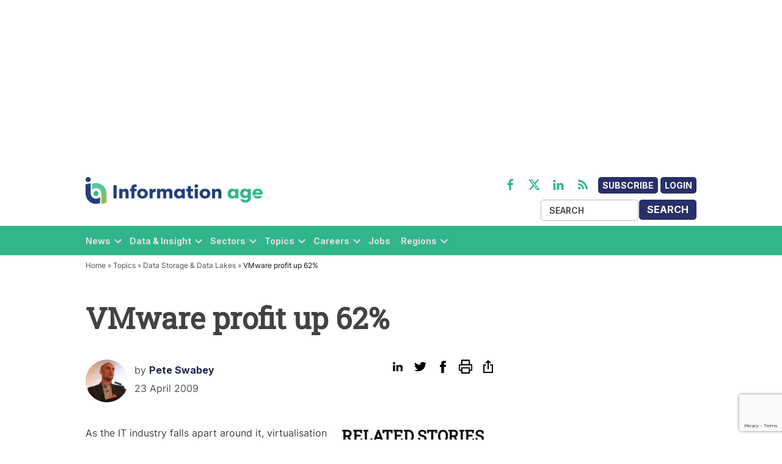

--- FILE ---
content_type: text/html; charset=utf-8
request_url: https://www.google.com/recaptcha/api2/anchor?ar=1&k=6LcVMM8pAAAAALqCtNoKVw0mOH41XeoQGw4effyE&co=aHR0cHM6Ly93d3cuaW5mb3JtYXRpb24tYWdlLmNvbTo0NDM.&hl=en&v=PoyoqOPhxBO7pBk68S4YbpHZ&size=invisible&anchor-ms=20000&execute-ms=30000&cb=99kff1vu9o5t
body_size: 48579
content:
<!DOCTYPE HTML><html dir="ltr" lang="en"><head><meta http-equiv="Content-Type" content="text/html; charset=UTF-8">
<meta http-equiv="X-UA-Compatible" content="IE=edge">
<title>reCAPTCHA</title>
<style type="text/css">
/* cyrillic-ext */
@font-face {
  font-family: 'Roboto';
  font-style: normal;
  font-weight: 400;
  font-stretch: 100%;
  src: url(//fonts.gstatic.com/s/roboto/v48/KFO7CnqEu92Fr1ME7kSn66aGLdTylUAMa3GUBHMdazTgWw.woff2) format('woff2');
  unicode-range: U+0460-052F, U+1C80-1C8A, U+20B4, U+2DE0-2DFF, U+A640-A69F, U+FE2E-FE2F;
}
/* cyrillic */
@font-face {
  font-family: 'Roboto';
  font-style: normal;
  font-weight: 400;
  font-stretch: 100%;
  src: url(//fonts.gstatic.com/s/roboto/v48/KFO7CnqEu92Fr1ME7kSn66aGLdTylUAMa3iUBHMdazTgWw.woff2) format('woff2');
  unicode-range: U+0301, U+0400-045F, U+0490-0491, U+04B0-04B1, U+2116;
}
/* greek-ext */
@font-face {
  font-family: 'Roboto';
  font-style: normal;
  font-weight: 400;
  font-stretch: 100%;
  src: url(//fonts.gstatic.com/s/roboto/v48/KFO7CnqEu92Fr1ME7kSn66aGLdTylUAMa3CUBHMdazTgWw.woff2) format('woff2');
  unicode-range: U+1F00-1FFF;
}
/* greek */
@font-face {
  font-family: 'Roboto';
  font-style: normal;
  font-weight: 400;
  font-stretch: 100%;
  src: url(//fonts.gstatic.com/s/roboto/v48/KFO7CnqEu92Fr1ME7kSn66aGLdTylUAMa3-UBHMdazTgWw.woff2) format('woff2');
  unicode-range: U+0370-0377, U+037A-037F, U+0384-038A, U+038C, U+038E-03A1, U+03A3-03FF;
}
/* math */
@font-face {
  font-family: 'Roboto';
  font-style: normal;
  font-weight: 400;
  font-stretch: 100%;
  src: url(//fonts.gstatic.com/s/roboto/v48/KFO7CnqEu92Fr1ME7kSn66aGLdTylUAMawCUBHMdazTgWw.woff2) format('woff2');
  unicode-range: U+0302-0303, U+0305, U+0307-0308, U+0310, U+0312, U+0315, U+031A, U+0326-0327, U+032C, U+032F-0330, U+0332-0333, U+0338, U+033A, U+0346, U+034D, U+0391-03A1, U+03A3-03A9, U+03B1-03C9, U+03D1, U+03D5-03D6, U+03F0-03F1, U+03F4-03F5, U+2016-2017, U+2034-2038, U+203C, U+2040, U+2043, U+2047, U+2050, U+2057, U+205F, U+2070-2071, U+2074-208E, U+2090-209C, U+20D0-20DC, U+20E1, U+20E5-20EF, U+2100-2112, U+2114-2115, U+2117-2121, U+2123-214F, U+2190, U+2192, U+2194-21AE, U+21B0-21E5, U+21F1-21F2, U+21F4-2211, U+2213-2214, U+2216-22FF, U+2308-230B, U+2310, U+2319, U+231C-2321, U+2336-237A, U+237C, U+2395, U+239B-23B7, U+23D0, U+23DC-23E1, U+2474-2475, U+25AF, U+25B3, U+25B7, U+25BD, U+25C1, U+25CA, U+25CC, U+25FB, U+266D-266F, U+27C0-27FF, U+2900-2AFF, U+2B0E-2B11, U+2B30-2B4C, U+2BFE, U+3030, U+FF5B, U+FF5D, U+1D400-1D7FF, U+1EE00-1EEFF;
}
/* symbols */
@font-face {
  font-family: 'Roboto';
  font-style: normal;
  font-weight: 400;
  font-stretch: 100%;
  src: url(//fonts.gstatic.com/s/roboto/v48/KFO7CnqEu92Fr1ME7kSn66aGLdTylUAMaxKUBHMdazTgWw.woff2) format('woff2');
  unicode-range: U+0001-000C, U+000E-001F, U+007F-009F, U+20DD-20E0, U+20E2-20E4, U+2150-218F, U+2190, U+2192, U+2194-2199, U+21AF, U+21E6-21F0, U+21F3, U+2218-2219, U+2299, U+22C4-22C6, U+2300-243F, U+2440-244A, U+2460-24FF, U+25A0-27BF, U+2800-28FF, U+2921-2922, U+2981, U+29BF, U+29EB, U+2B00-2BFF, U+4DC0-4DFF, U+FFF9-FFFB, U+10140-1018E, U+10190-1019C, U+101A0, U+101D0-101FD, U+102E0-102FB, U+10E60-10E7E, U+1D2C0-1D2D3, U+1D2E0-1D37F, U+1F000-1F0FF, U+1F100-1F1AD, U+1F1E6-1F1FF, U+1F30D-1F30F, U+1F315, U+1F31C, U+1F31E, U+1F320-1F32C, U+1F336, U+1F378, U+1F37D, U+1F382, U+1F393-1F39F, U+1F3A7-1F3A8, U+1F3AC-1F3AF, U+1F3C2, U+1F3C4-1F3C6, U+1F3CA-1F3CE, U+1F3D4-1F3E0, U+1F3ED, U+1F3F1-1F3F3, U+1F3F5-1F3F7, U+1F408, U+1F415, U+1F41F, U+1F426, U+1F43F, U+1F441-1F442, U+1F444, U+1F446-1F449, U+1F44C-1F44E, U+1F453, U+1F46A, U+1F47D, U+1F4A3, U+1F4B0, U+1F4B3, U+1F4B9, U+1F4BB, U+1F4BF, U+1F4C8-1F4CB, U+1F4D6, U+1F4DA, U+1F4DF, U+1F4E3-1F4E6, U+1F4EA-1F4ED, U+1F4F7, U+1F4F9-1F4FB, U+1F4FD-1F4FE, U+1F503, U+1F507-1F50B, U+1F50D, U+1F512-1F513, U+1F53E-1F54A, U+1F54F-1F5FA, U+1F610, U+1F650-1F67F, U+1F687, U+1F68D, U+1F691, U+1F694, U+1F698, U+1F6AD, U+1F6B2, U+1F6B9-1F6BA, U+1F6BC, U+1F6C6-1F6CF, U+1F6D3-1F6D7, U+1F6E0-1F6EA, U+1F6F0-1F6F3, U+1F6F7-1F6FC, U+1F700-1F7FF, U+1F800-1F80B, U+1F810-1F847, U+1F850-1F859, U+1F860-1F887, U+1F890-1F8AD, U+1F8B0-1F8BB, U+1F8C0-1F8C1, U+1F900-1F90B, U+1F93B, U+1F946, U+1F984, U+1F996, U+1F9E9, U+1FA00-1FA6F, U+1FA70-1FA7C, U+1FA80-1FA89, U+1FA8F-1FAC6, U+1FACE-1FADC, U+1FADF-1FAE9, U+1FAF0-1FAF8, U+1FB00-1FBFF;
}
/* vietnamese */
@font-face {
  font-family: 'Roboto';
  font-style: normal;
  font-weight: 400;
  font-stretch: 100%;
  src: url(//fonts.gstatic.com/s/roboto/v48/KFO7CnqEu92Fr1ME7kSn66aGLdTylUAMa3OUBHMdazTgWw.woff2) format('woff2');
  unicode-range: U+0102-0103, U+0110-0111, U+0128-0129, U+0168-0169, U+01A0-01A1, U+01AF-01B0, U+0300-0301, U+0303-0304, U+0308-0309, U+0323, U+0329, U+1EA0-1EF9, U+20AB;
}
/* latin-ext */
@font-face {
  font-family: 'Roboto';
  font-style: normal;
  font-weight: 400;
  font-stretch: 100%;
  src: url(//fonts.gstatic.com/s/roboto/v48/KFO7CnqEu92Fr1ME7kSn66aGLdTylUAMa3KUBHMdazTgWw.woff2) format('woff2');
  unicode-range: U+0100-02BA, U+02BD-02C5, U+02C7-02CC, U+02CE-02D7, U+02DD-02FF, U+0304, U+0308, U+0329, U+1D00-1DBF, U+1E00-1E9F, U+1EF2-1EFF, U+2020, U+20A0-20AB, U+20AD-20C0, U+2113, U+2C60-2C7F, U+A720-A7FF;
}
/* latin */
@font-face {
  font-family: 'Roboto';
  font-style: normal;
  font-weight: 400;
  font-stretch: 100%;
  src: url(//fonts.gstatic.com/s/roboto/v48/KFO7CnqEu92Fr1ME7kSn66aGLdTylUAMa3yUBHMdazQ.woff2) format('woff2');
  unicode-range: U+0000-00FF, U+0131, U+0152-0153, U+02BB-02BC, U+02C6, U+02DA, U+02DC, U+0304, U+0308, U+0329, U+2000-206F, U+20AC, U+2122, U+2191, U+2193, U+2212, U+2215, U+FEFF, U+FFFD;
}
/* cyrillic-ext */
@font-face {
  font-family: 'Roboto';
  font-style: normal;
  font-weight: 500;
  font-stretch: 100%;
  src: url(//fonts.gstatic.com/s/roboto/v48/KFO7CnqEu92Fr1ME7kSn66aGLdTylUAMa3GUBHMdazTgWw.woff2) format('woff2');
  unicode-range: U+0460-052F, U+1C80-1C8A, U+20B4, U+2DE0-2DFF, U+A640-A69F, U+FE2E-FE2F;
}
/* cyrillic */
@font-face {
  font-family: 'Roboto';
  font-style: normal;
  font-weight: 500;
  font-stretch: 100%;
  src: url(//fonts.gstatic.com/s/roboto/v48/KFO7CnqEu92Fr1ME7kSn66aGLdTylUAMa3iUBHMdazTgWw.woff2) format('woff2');
  unicode-range: U+0301, U+0400-045F, U+0490-0491, U+04B0-04B1, U+2116;
}
/* greek-ext */
@font-face {
  font-family: 'Roboto';
  font-style: normal;
  font-weight: 500;
  font-stretch: 100%;
  src: url(//fonts.gstatic.com/s/roboto/v48/KFO7CnqEu92Fr1ME7kSn66aGLdTylUAMa3CUBHMdazTgWw.woff2) format('woff2');
  unicode-range: U+1F00-1FFF;
}
/* greek */
@font-face {
  font-family: 'Roboto';
  font-style: normal;
  font-weight: 500;
  font-stretch: 100%;
  src: url(//fonts.gstatic.com/s/roboto/v48/KFO7CnqEu92Fr1ME7kSn66aGLdTylUAMa3-UBHMdazTgWw.woff2) format('woff2');
  unicode-range: U+0370-0377, U+037A-037F, U+0384-038A, U+038C, U+038E-03A1, U+03A3-03FF;
}
/* math */
@font-face {
  font-family: 'Roboto';
  font-style: normal;
  font-weight: 500;
  font-stretch: 100%;
  src: url(//fonts.gstatic.com/s/roboto/v48/KFO7CnqEu92Fr1ME7kSn66aGLdTylUAMawCUBHMdazTgWw.woff2) format('woff2');
  unicode-range: U+0302-0303, U+0305, U+0307-0308, U+0310, U+0312, U+0315, U+031A, U+0326-0327, U+032C, U+032F-0330, U+0332-0333, U+0338, U+033A, U+0346, U+034D, U+0391-03A1, U+03A3-03A9, U+03B1-03C9, U+03D1, U+03D5-03D6, U+03F0-03F1, U+03F4-03F5, U+2016-2017, U+2034-2038, U+203C, U+2040, U+2043, U+2047, U+2050, U+2057, U+205F, U+2070-2071, U+2074-208E, U+2090-209C, U+20D0-20DC, U+20E1, U+20E5-20EF, U+2100-2112, U+2114-2115, U+2117-2121, U+2123-214F, U+2190, U+2192, U+2194-21AE, U+21B0-21E5, U+21F1-21F2, U+21F4-2211, U+2213-2214, U+2216-22FF, U+2308-230B, U+2310, U+2319, U+231C-2321, U+2336-237A, U+237C, U+2395, U+239B-23B7, U+23D0, U+23DC-23E1, U+2474-2475, U+25AF, U+25B3, U+25B7, U+25BD, U+25C1, U+25CA, U+25CC, U+25FB, U+266D-266F, U+27C0-27FF, U+2900-2AFF, U+2B0E-2B11, U+2B30-2B4C, U+2BFE, U+3030, U+FF5B, U+FF5D, U+1D400-1D7FF, U+1EE00-1EEFF;
}
/* symbols */
@font-face {
  font-family: 'Roboto';
  font-style: normal;
  font-weight: 500;
  font-stretch: 100%;
  src: url(//fonts.gstatic.com/s/roboto/v48/KFO7CnqEu92Fr1ME7kSn66aGLdTylUAMaxKUBHMdazTgWw.woff2) format('woff2');
  unicode-range: U+0001-000C, U+000E-001F, U+007F-009F, U+20DD-20E0, U+20E2-20E4, U+2150-218F, U+2190, U+2192, U+2194-2199, U+21AF, U+21E6-21F0, U+21F3, U+2218-2219, U+2299, U+22C4-22C6, U+2300-243F, U+2440-244A, U+2460-24FF, U+25A0-27BF, U+2800-28FF, U+2921-2922, U+2981, U+29BF, U+29EB, U+2B00-2BFF, U+4DC0-4DFF, U+FFF9-FFFB, U+10140-1018E, U+10190-1019C, U+101A0, U+101D0-101FD, U+102E0-102FB, U+10E60-10E7E, U+1D2C0-1D2D3, U+1D2E0-1D37F, U+1F000-1F0FF, U+1F100-1F1AD, U+1F1E6-1F1FF, U+1F30D-1F30F, U+1F315, U+1F31C, U+1F31E, U+1F320-1F32C, U+1F336, U+1F378, U+1F37D, U+1F382, U+1F393-1F39F, U+1F3A7-1F3A8, U+1F3AC-1F3AF, U+1F3C2, U+1F3C4-1F3C6, U+1F3CA-1F3CE, U+1F3D4-1F3E0, U+1F3ED, U+1F3F1-1F3F3, U+1F3F5-1F3F7, U+1F408, U+1F415, U+1F41F, U+1F426, U+1F43F, U+1F441-1F442, U+1F444, U+1F446-1F449, U+1F44C-1F44E, U+1F453, U+1F46A, U+1F47D, U+1F4A3, U+1F4B0, U+1F4B3, U+1F4B9, U+1F4BB, U+1F4BF, U+1F4C8-1F4CB, U+1F4D6, U+1F4DA, U+1F4DF, U+1F4E3-1F4E6, U+1F4EA-1F4ED, U+1F4F7, U+1F4F9-1F4FB, U+1F4FD-1F4FE, U+1F503, U+1F507-1F50B, U+1F50D, U+1F512-1F513, U+1F53E-1F54A, U+1F54F-1F5FA, U+1F610, U+1F650-1F67F, U+1F687, U+1F68D, U+1F691, U+1F694, U+1F698, U+1F6AD, U+1F6B2, U+1F6B9-1F6BA, U+1F6BC, U+1F6C6-1F6CF, U+1F6D3-1F6D7, U+1F6E0-1F6EA, U+1F6F0-1F6F3, U+1F6F7-1F6FC, U+1F700-1F7FF, U+1F800-1F80B, U+1F810-1F847, U+1F850-1F859, U+1F860-1F887, U+1F890-1F8AD, U+1F8B0-1F8BB, U+1F8C0-1F8C1, U+1F900-1F90B, U+1F93B, U+1F946, U+1F984, U+1F996, U+1F9E9, U+1FA00-1FA6F, U+1FA70-1FA7C, U+1FA80-1FA89, U+1FA8F-1FAC6, U+1FACE-1FADC, U+1FADF-1FAE9, U+1FAF0-1FAF8, U+1FB00-1FBFF;
}
/* vietnamese */
@font-face {
  font-family: 'Roboto';
  font-style: normal;
  font-weight: 500;
  font-stretch: 100%;
  src: url(//fonts.gstatic.com/s/roboto/v48/KFO7CnqEu92Fr1ME7kSn66aGLdTylUAMa3OUBHMdazTgWw.woff2) format('woff2');
  unicode-range: U+0102-0103, U+0110-0111, U+0128-0129, U+0168-0169, U+01A0-01A1, U+01AF-01B0, U+0300-0301, U+0303-0304, U+0308-0309, U+0323, U+0329, U+1EA0-1EF9, U+20AB;
}
/* latin-ext */
@font-face {
  font-family: 'Roboto';
  font-style: normal;
  font-weight: 500;
  font-stretch: 100%;
  src: url(//fonts.gstatic.com/s/roboto/v48/KFO7CnqEu92Fr1ME7kSn66aGLdTylUAMa3KUBHMdazTgWw.woff2) format('woff2');
  unicode-range: U+0100-02BA, U+02BD-02C5, U+02C7-02CC, U+02CE-02D7, U+02DD-02FF, U+0304, U+0308, U+0329, U+1D00-1DBF, U+1E00-1E9F, U+1EF2-1EFF, U+2020, U+20A0-20AB, U+20AD-20C0, U+2113, U+2C60-2C7F, U+A720-A7FF;
}
/* latin */
@font-face {
  font-family: 'Roboto';
  font-style: normal;
  font-weight: 500;
  font-stretch: 100%;
  src: url(//fonts.gstatic.com/s/roboto/v48/KFO7CnqEu92Fr1ME7kSn66aGLdTylUAMa3yUBHMdazQ.woff2) format('woff2');
  unicode-range: U+0000-00FF, U+0131, U+0152-0153, U+02BB-02BC, U+02C6, U+02DA, U+02DC, U+0304, U+0308, U+0329, U+2000-206F, U+20AC, U+2122, U+2191, U+2193, U+2212, U+2215, U+FEFF, U+FFFD;
}
/* cyrillic-ext */
@font-face {
  font-family: 'Roboto';
  font-style: normal;
  font-weight: 900;
  font-stretch: 100%;
  src: url(//fonts.gstatic.com/s/roboto/v48/KFO7CnqEu92Fr1ME7kSn66aGLdTylUAMa3GUBHMdazTgWw.woff2) format('woff2');
  unicode-range: U+0460-052F, U+1C80-1C8A, U+20B4, U+2DE0-2DFF, U+A640-A69F, U+FE2E-FE2F;
}
/* cyrillic */
@font-face {
  font-family: 'Roboto';
  font-style: normal;
  font-weight: 900;
  font-stretch: 100%;
  src: url(//fonts.gstatic.com/s/roboto/v48/KFO7CnqEu92Fr1ME7kSn66aGLdTylUAMa3iUBHMdazTgWw.woff2) format('woff2');
  unicode-range: U+0301, U+0400-045F, U+0490-0491, U+04B0-04B1, U+2116;
}
/* greek-ext */
@font-face {
  font-family: 'Roboto';
  font-style: normal;
  font-weight: 900;
  font-stretch: 100%;
  src: url(//fonts.gstatic.com/s/roboto/v48/KFO7CnqEu92Fr1ME7kSn66aGLdTylUAMa3CUBHMdazTgWw.woff2) format('woff2');
  unicode-range: U+1F00-1FFF;
}
/* greek */
@font-face {
  font-family: 'Roboto';
  font-style: normal;
  font-weight: 900;
  font-stretch: 100%;
  src: url(//fonts.gstatic.com/s/roboto/v48/KFO7CnqEu92Fr1ME7kSn66aGLdTylUAMa3-UBHMdazTgWw.woff2) format('woff2');
  unicode-range: U+0370-0377, U+037A-037F, U+0384-038A, U+038C, U+038E-03A1, U+03A3-03FF;
}
/* math */
@font-face {
  font-family: 'Roboto';
  font-style: normal;
  font-weight: 900;
  font-stretch: 100%;
  src: url(//fonts.gstatic.com/s/roboto/v48/KFO7CnqEu92Fr1ME7kSn66aGLdTylUAMawCUBHMdazTgWw.woff2) format('woff2');
  unicode-range: U+0302-0303, U+0305, U+0307-0308, U+0310, U+0312, U+0315, U+031A, U+0326-0327, U+032C, U+032F-0330, U+0332-0333, U+0338, U+033A, U+0346, U+034D, U+0391-03A1, U+03A3-03A9, U+03B1-03C9, U+03D1, U+03D5-03D6, U+03F0-03F1, U+03F4-03F5, U+2016-2017, U+2034-2038, U+203C, U+2040, U+2043, U+2047, U+2050, U+2057, U+205F, U+2070-2071, U+2074-208E, U+2090-209C, U+20D0-20DC, U+20E1, U+20E5-20EF, U+2100-2112, U+2114-2115, U+2117-2121, U+2123-214F, U+2190, U+2192, U+2194-21AE, U+21B0-21E5, U+21F1-21F2, U+21F4-2211, U+2213-2214, U+2216-22FF, U+2308-230B, U+2310, U+2319, U+231C-2321, U+2336-237A, U+237C, U+2395, U+239B-23B7, U+23D0, U+23DC-23E1, U+2474-2475, U+25AF, U+25B3, U+25B7, U+25BD, U+25C1, U+25CA, U+25CC, U+25FB, U+266D-266F, U+27C0-27FF, U+2900-2AFF, U+2B0E-2B11, U+2B30-2B4C, U+2BFE, U+3030, U+FF5B, U+FF5D, U+1D400-1D7FF, U+1EE00-1EEFF;
}
/* symbols */
@font-face {
  font-family: 'Roboto';
  font-style: normal;
  font-weight: 900;
  font-stretch: 100%;
  src: url(//fonts.gstatic.com/s/roboto/v48/KFO7CnqEu92Fr1ME7kSn66aGLdTylUAMaxKUBHMdazTgWw.woff2) format('woff2');
  unicode-range: U+0001-000C, U+000E-001F, U+007F-009F, U+20DD-20E0, U+20E2-20E4, U+2150-218F, U+2190, U+2192, U+2194-2199, U+21AF, U+21E6-21F0, U+21F3, U+2218-2219, U+2299, U+22C4-22C6, U+2300-243F, U+2440-244A, U+2460-24FF, U+25A0-27BF, U+2800-28FF, U+2921-2922, U+2981, U+29BF, U+29EB, U+2B00-2BFF, U+4DC0-4DFF, U+FFF9-FFFB, U+10140-1018E, U+10190-1019C, U+101A0, U+101D0-101FD, U+102E0-102FB, U+10E60-10E7E, U+1D2C0-1D2D3, U+1D2E0-1D37F, U+1F000-1F0FF, U+1F100-1F1AD, U+1F1E6-1F1FF, U+1F30D-1F30F, U+1F315, U+1F31C, U+1F31E, U+1F320-1F32C, U+1F336, U+1F378, U+1F37D, U+1F382, U+1F393-1F39F, U+1F3A7-1F3A8, U+1F3AC-1F3AF, U+1F3C2, U+1F3C4-1F3C6, U+1F3CA-1F3CE, U+1F3D4-1F3E0, U+1F3ED, U+1F3F1-1F3F3, U+1F3F5-1F3F7, U+1F408, U+1F415, U+1F41F, U+1F426, U+1F43F, U+1F441-1F442, U+1F444, U+1F446-1F449, U+1F44C-1F44E, U+1F453, U+1F46A, U+1F47D, U+1F4A3, U+1F4B0, U+1F4B3, U+1F4B9, U+1F4BB, U+1F4BF, U+1F4C8-1F4CB, U+1F4D6, U+1F4DA, U+1F4DF, U+1F4E3-1F4E6, U+1F4EA-1F4ED, U+1F4F7, U+1F4F9-1F4FB, U+1F4FD-1F4FE, U+1F503, U+1F507-1F50B, U+1F50D, U+1F512-1F513, U+1F53E-1F54A, U+1F54F-1F5FA, U+1F610, U+1F650-1F67F, U+1F687, U+1F68D, U+1F691, U+1F694, U+1F698, U+1F6AD, U+1F6B2, U+1F6B9-1F6BA, U+1F6BC, U+1F6C6-1F6CF, U+1F6D3-1F6D7, U+1F6E0-1F6EA, U+1F6F0-1F6F3, U+1F6F7-1F6FC, U+1F700-1F7FF, U+1F800-1F80B, U+1F810-1F847, U+1F850-1F859, U+1F860-1F887, U+1F890-1F8AD, U+1F8B0-1F8BB, U+1F8C0-1F8C1, U+1F900-1F90B, U+1F93B, U+1F946, U+1F984, U+1F996, U+1F9E9, U+1FA00-1FA6F, U+1FA70-1FA7C, U+1FA80-1FA89, U+1FA8F-1FAC6, U+1FACE-1FADC, U+1FADF-1FAE9, U+1FAF0-1FAF8, U+1FB00-1FBFF;
}
/* vietnamese */
@font-face {
  font-family: 'Roboto';
  font-style: normal;
  font-weight: 900;
  font-stretch: 100%;
  src: url(//fonts.gstatic.com/s/roboto/v48/KFO7CnqEu92Fr1ME7kSn66aGLdTylUAMa3OUBHMdazTgWw.woff2) format('woff2');
  unicode-range: U+0102-0103, U+0110-0111, U+0128-0129, U+0168-0169, U+01A0-01A1, U+01AF-01B0, U+0300-0301, U+0303-0304, U+0308-0309, U+0323, U+0329, U+1EA0-1EF9, U+20AB;
}
/* latin-ext */
@font-face {
  font-family: 'Roboto';
  font-style: normal;
  font-weight: 900;
  font-stretch: 100%;
  src: url(//fonts.gstatic.com/s/roboto/v48/KFO7CnqEu92Fr1ME7kSn66aGLdTylUAMa3KUBHMdazTgWw.woff2) format('woff2');
  unicode-range: U+0100-02BA, U+02BD-02C5, U+02C7-02CC, U+02CE-02D7, U+02DD-02FF, U+0304, U+0308, U+0329, U+1D00-1DBF, U+1E00-1E9F, U+1EF2-1EFF, U+2020, U+20A0-20AB, U+20AD-20C0, U+2113, U+2C60-2C7F, U+A720-A7FF;
}
/* latin */
@font-face {
  font-family: 'Roboto';
  font-style: normal;
  font-weight: 900;
  font-stretch: 100%;
  src: url(//fonts.gstatic.com/s/roboto/v48/KFO7CnqEu92Fr1ME7kSn66aGLdTylUAMa3yUBHMdazQ.woff2) format('woff2');
  unicode-range: U+0000-00FF, U+0131, U+0152-0153, U+02BB-02BC, U+02C6, U+02DA, U+02DC, U+0304, U+0308, U+0329, U+2000-206F, U+20AC, U+2122, U+2191, U+2193, U+2212, U+2215, U+FEFF, U+FFFD;
}

</style>
<link rel="stylesheet" type="text/css" href="https://www.gstatic.com/recaptcha/releases/PoyoqOPhxBO7pBk68S4YbpHZ/styles__ltr.css">
<script nonce="EfNS6Zcvrdfbfkp5OEEPbQ" type="text/javascript">window['__recaptcha_api'] = 'https://www.google.com/recaptcha/api2/';</script>
<script type="text/javascript" src="https://www.gstatic.com/recaptcha/releases/PoyoqOPhxBO7pBk68S4YbpHZ/recaptcha__en.js" nonce="EfNS6Zcvrdfbfkp5OEEPbQ">
      
    </script></head>
<body><div id="rc-anchor-alert" class="rc-anchor-alert"></div>
<input type="hidden" id="recaptcha-token" value="[base64]">
<script type="text/javascript" nonce="EfNS6Zcvrdfbfkp5OEEPbQ">
      recaptcha.anchor.Main.init("[\x22ainput\x22,[\x22bgdata\x22,\x22\x22,\[base64]/[base64]/[base64]/[base64]/[base64]/[base64]/KGcoTywyNTMsTy5PKSxVRyhPLEMpKTpnKE8sMjUzLEMpLE8pKSxsKSksTykpfSxieT1mdW5jdGlvbihDLE8sdSxsKXtmb3IobD0odT1SKEMpLDApO08+MDtPLS0pbD1sPDw4fFooQyk7ZyhDLHUsbCl9LFVHPWZ1bmN0aW9uKEMsTyl7Qy5pLmxlbmd0aD4xMDQ/[base64]/[base64]/[base64]/[base64]/[base64]/[base64]/[base64]\\u003d\x22,\[base64]\\u003d\\u003d\x22,\x22AcOiJzAcCGUnXMO/OQYIXAPDtkJRw5lUZj1fTcOCeX3Cs2hNw6B7w5xfaHphw7rCgMKgRm5owplpw5Vxw4LDmRPDvVvDusKSZgrCpU/Ck8OyGMKIw5IGcsKrHRPDlcKew4HDknbDtGXDp0QqwrrCm3zDksOXb8OeQidvE03CqsKDwpdcw6psw51iw4zDtsKkSMKyfsK/wrliewVeS8O2cmIowqM4NFAJwooXwrJkehcABQl7wqXDtizDq2jDq8O9wrIgw4nCoiTDmsOtaUHDpU5ywobCvjVtYS3Diz1Jw7jDtmYGwpfCtcOLw6HDow/CqSLCm3RvXAQ4w63CqyYTwr7Cj8O/worDiV8+wq84FRXCgw1CwqfDucOOLjHCn8OUSBPCjyPCssOow7TCmcK+wrLDscO/bHDCiMKeBjUkK8KKwrTDlwcCXXo8U8KVD8KZfGHChl7CqMOPcwfCoMKzPcOzUcKWwrJCLMOlaMOMPyF6HcKWwrBEfVrDocOyd8OEC8O1XEPDh8OYw73Cr8OAPHTDqzNDw7k5w7PDkcK6w4JPwqhGw6PCk8OkwrcRw7ovw7oVw7LCi8Klwr/DnQLCgMOTPzPDhXDCoBTDnx/CjsOOMsOOAcOCw7LCnsKAbxnCrsO4w7AHbn/[base64]/[base64]/[base64]/[base64]/DrMKQwpYpwrRjwrLCr28ef2vCnMKkwonDkMKGw4nClz4aEE4rw4oqw4nCrE59J1bCh1XDlsOww6LDtBTCsMOmE1DCisKHAUnDv8OAwpMxTsOnw4bCqmXDh8OTGcKiQ8OzwrrDoUfCo8K8RsO0w4/DsVZfw6p+WsOhwr/CgGkgwpoXwojCoADDn30xw7DCo0HDpCsRPsKgICPDuXppf8KWJ3IOMMK2IMKoYDHCoy7DpcO5Y2F2w7lAwo8XEcKRw67Cu8K1EknCuMOjw5w0w5kTwqxTdzbCrcOSwo4XwonDmT/CrTXCnMOzBcKaZAtZcgF5w4HDuz0fw6PCqMKbw5zDhBJgAXLCkMOnLsKJwqARc14lEcKSOMOvODptcFPDusOdZ3IjwopOwr95RsKRwo/CqcOnG8OXwpkXVMO9w7/CkGDDiE09EVgLIsO6wqVIw69JTQ5NwqLDixTDjcOaJ8KcQQPCt8Olw5lfw45MYcKKfi/[base64]/w6M6w53DtjzCuMOYMDTCgMKLU1tFwoDDmcObwoZFwoPDgTvDncOxwrwbw4TCncO/KsKRw4piS3oKVmvDqsKWRsKKwpbCtSvCnsKWw7zDoMKcwojDpXY8KGTDjyrCuEUuPCZ5w7EFdsKVP0d0w7bCgi/Dhn7CqcKbKsKdwpIwe8OfwqXCg0rDjgI7w5zCpsKUU3UmwrLComl9UcKSJE7Dh8OBO8OGwq0XwqkhwqAhw6zDgxDCp8KDw44Iw57Cq8Kyw6FpVxzCsB3CicOCw7Rgw7HCiEfClcO3wp/Ckxp3Z8OOwoRBw7o8w6BKSHnDg1leXxHCtsORwo3CtkdtwoI6w7gBwofCmsO/TcK5MlnDnMOcw4/DvcOaDcK7QybDoClAS8KJI1hXw6vDrn7DncO7woFmJTwIw6Yaw4TCrMOywobDisKhw6whCMOOw69vwq3DksOcOcKKwpYtc3rCjzbCssOPwp/[base64]/ClMKrdG7DtgLCnD/Ci8KwNcO/wooIwr3DqSpWGAkjw79bwocLRsKKJ2XDgxRee0XCtsKVw5l7dsKMQ8KVwr5casOUw7NAFV0BwrrDs8KFfnfDhMOFwonDrsKXVhVsw6thTxJRHxvDng5jfn9rwrTDjWo3dGx8RMOHwr/Dl8K9wqbDu1ZWOgvCqsKaBcKIO8OKwojCkmIbwqYGbAfCngM+wqDClnw1w6DDjBPCksOtTsKXw5MTw58PwpoSwoogw4dGw7jDrzMfEMOvdsOFLjfCslfCphIlchocwpY+w4pJw792w6BxwpbCqMKdDMK7wq/[base64]/TMKiPn1cfTzDk8OWw5XCl8KCSMO7BR5/wpBYDwHCnsOzSUDCq8O7GcOzVWHDi8OxLhMDZcOabnXDvsO3ZcKUwr/DnCNKwrfCt0o+I8OCPMOjcWgswq3DpStWw7ELKBBoNlUzDsKrbEUSw44/w4/CjjYuaSrCsxHCjMK1YGMIw4t3w7B8MMO0dU5nw7zDpMKbw6Vsw47DlHrDgMOQKxcdcxYKw4gfcMK5wqDDtl0hw6LChxgTQBHDtcOTw4nDv8ORwqgSwpPDgBEVwqTCjMObUsKDwqUQw5rDpg/DvsOUFhZrXMKpw4sXDEMlw5ceEVADVMOKXsO0w5PDv8ORDQ4fETE7DsOJw4AEwoxeNxLCvwl3w7fDs2ZXw68/w4XDhWAWXybCnsKFwpsZOcOuwp3DgFbCkMO5wrXDucOEaMOkw63Cr0M1w6JHUsKpw4HDucOmNEQow4bDsVLCn8OFOxDCiMOmwqvDjMOtwqnDjSjDqMKUw5vDn2sAHlEpSjpfG8KsIhUZZR8iMQ/CvGzCmkprwpfDig46NcOjw58dwo3CnyLDgAPDicKzwq9DCUAtDsO8UR3CncKMKl7DuMKAwoETwoMuR8Krw4widcKsTSBDH8Otw5/Cqhlew5nCvRHDrVXCuV3DksODwrwnw6fCoUHCuA9Hw6osw5/DgcOgwq9SY1TDlsOYcjpxE15FwrNIGU/[base64]/[base64]/DsVPCisOrw5cbUzTDv8O8Jy7DvWNDfMKiYFQpw5/DrmHDi8KIw6xpwr02J8OnLlzCkcKWwpt2aV7DgMKqawjDksKZU8OqwpXCiCEvwozCiGpqw4ABFcOlHE7Cu3LCpjDCo8KgbcOJwoImTMOebsOJBsO4OsKDRlLCuztEc8K+Y8K/djMDwqTDksOewrcjA8OYSl7CvsO5w4bCqkAZbMOvwo1iwot/[base64]/DrsKxw7IuBcOAF0XDsGRqwocPasOgNwFNRsKIw7dZQQPCvlLDuSDDtSXCqzJiwrcLw4TDmyvCijwrw7JZw7PCjD7DncOXVWfCgn/Cj8O3wpbDpMKMP3vDisK7w40lwofDqcKFw6rDqX5gbTQkw7cRw6UQISbCpjxUw47CgcO/FzQtJcK/[base64]/CtcOdbBpyeiUPwqABNzsZWsO6A1FQF3A1BRV4GcOxKcOWF8KfbcKHwqYdRcOtI8OhLlnCi8OHWgrCoy7Cn8O1XcKyDFZ+F8O7dQbCmsKZbMK/w74oRcKnTxvDqkY5GsKuwrjCrA7DkMKYAxIZDSjDmhYVw7ZCIMKew67CoRJ2wpJHwonDqxvDqWXCu1jDucKewr5RJMK+EcKcw6R8wrLDhwvCrMKww7nDr8ORLsKCAcKZBwlqwozClgDDnTTDs0Ajw4Vzw57DjMOtw59QTMKnecOdwrrDhcKWW8OywqLDhkPDs0bCkD/CgWx8w55bW8Kpw716V1wrwrvCtktiXB7DtwTCtcKrRUJtwpfCjjbDnn4Vw6xbwpXCtcOhwqYiXcKZLMKTfMORw6EhwojCogQ2BsKdB8Omw7/[base64]/SULDmcKJwqXCmcORwpsGw40gZC7DhFfDsk7DksOZwp/Dml81w5pwSRVsw6DDixfDm3x5HSbCrANww5/Cgx7CosKww7HDpDHChMKxw6xGwpNxwpMbwqfDlcOsw5HCvz5xNw1pRwocwofDm8Owwq/CisO5w5DDrV/CqzVzaR9RCMKXO1/DuixZw4vCpsKDDcOvwoJGA8Khw7bCsMKbwqB+w4rCocOPw6XDscKxbMKWPxTDmsKDwovCmTnDumvDrMKtwoTCpzJXwqRvw71lwpvClsK6Ry8ZWD/DqMO/EATCvcOvw4DCmVlvw6LDqw7ClsK8wpfCq1XCrB00HXsKwpXDrGfCjztYXcOLwr56PC7DtEsNZsKzwprDmktOw5zCkcOYdGTDjkrDr8OSbsOrb3jDmcOIEygiRU4BNkRFwonDqiLCsjVBw5bCny/CnFpHXsKswpzDvhrCgEAdwqjCnsKBHlLCocOaJcKdBg4nNRfCugBAwpMvwrnDhxvCryspwqfDg8KsYMKiHsKpw6jDi8Kuw6ZvAsOgDcKrc2rClFvDnU80Vz3CjMK9w549fSchw6/DjFRrTTbDhA5DFsK0Xmd7w5PCjx/Cllo9w5JPwrJLPR7DlcKcJlQLCyJxw7zDvUNHwpLDlcOkUQzCicK3w5zDm2DDoWfCrMKqwrvCusKTw4Y2WsO7wpTDlVvCvF/[base64]/CqsORZsOIw7kRKcKiw58KZC/DucOyZMOgRcONXBfCmTLCnwXDtVbDoMKnB8OjI8OkJmTDljzDiyHDicONwrXCr8KCw78aCMO4w75BPQrDr1LCukDCj1bDoz01aF3DnMOMw5fDkMKiwp/[base64]/[base64]/[base64]/[base64]/Ck8O9wq3Cq8OCXnBSRsKWw7NGwqkif2jClVzCmsKbwpHDtcO4PMKFwpXCusOaC1cKTAkgWcK+SMKfw73Dg3vCuSINwpTCksK0w57DnnzCpVzDgQHCv3HCpGopw78cwqkrw7FTwrrDtywRw4Rywo/CucKLDsKcw5kMRsKWw6jDlUXCjX0OVWMOMMOGaBDCi8Ojwp0meHTDjcODcMOSMg0vwpRcWX5bOxs9w7B1UX8Ow7AGw6ZwacOpw6hvWMO2wr/Ci1N8acK+wp3CrsO5YcKzfsOcWFvDpsKswoYHw6h5woJUbcOqw5tgw6rCr8KyNsK8PW7CoMK0wp7Dr8KcbsOLKcO2w54zwrIiQlszwrvClsO6wobDi2rDn8Otw4Mlw6XCrz7DnwFfH8KRwpjDmT9VcFzCnEYvKMKeCMKfLcK0P2/DvB1wwq7DvcO/FFHCpmo2XsOwKsKEwrg4QWHDmzBEwqnChRVbwoTDlkgaUMKmRcOjBFjCmsO4wqDCtwPDmH0vD8OZw7XDpMOZKh7CscKWJsO/w64RWljDu1tzw5LDiVUnw49jwq8Hw7zCh8Omw7zDriwuwpXCqDw3CsOIEkkwKMKiD004wok4w6xlNgvDmwTCgMO+w6wYw7zDmsOWw6Jgw4NJw7dwwofCv8O5RMOCIl5hMxPDiMOUwrlww7zDlMK/wpllciUaABY+w5UQCsOmwqwCWMKxUixiwqrCvsOow6PDjE90w6Ivw4bCilTDlBVrDMKOw7nDj8KOwphiKkfDmhHDmcK9wrhhwqonw4lfwp8wwrcIdhLClTxBdBNTLMKZaD/Cj8OhI0nDvGYVBClnw6pCw5fCpCMAw68CFzvDqC1zw7XCnjNgw7LCikfCnhtbJsOLw5/CoVk9worCqUJhw4kYIMKnGsO5ZcOFKsOdK8KJAjh6w7FqwrvDlRceSw0wwrXDq8OrCBAAwrXDh1Vew6o3w7TDjXDChwjDtw3Dn8O1F8KVw6VIw5EiwqkYfMO/wrPCiw4EfMOTLWzDhUXCkcOZYS/CtxtgSll1ZsKKKyUawo4rw6DCsV9lw57DlcKtw67Cvy8dKMKowpnDlcOPwq4HwqYDK0gbRRvCgA/DkhTDo2bCksKaBsK6w4zDuDDCqyczw4tsXsKDN3jDqcKaw4LCksKRN8KwWxAuwpJ/woc8w6xpwoYaFcKOERsYNjVjYcOQCFPCk8KQw6xawpzDtA05w50owqcVw4x7fldrMmkMKcOKXAPCpVDDvMOdS24swqbDtcOHwpJGwr7Cg2c9YzEzw7/CvcKSOsO6EMK6wrV/XRHDuQrClDcqwrleDcOVw7LDksK0dsKiRD7ClMKNA8OuecKZC2vDrMOowrnDui7Djydfwo8OSMK9wqo0w4/CvcK0Sh7CpcK9wq9LCjRiw4MCYCtiw4tLa8O5wqPChsOpfU9oJF/DhMOdw7TDoDfDrsOIUMKTdTzDssKNVH7Cti4RPQFpGMKWwrXDvsKHwojDkAkFF8OwLX/[base64]/[base64]/[base64]/CnzXCm8Kuw7lsB0Rgw6Qlw6HDlMKUf2XDnT/[base64]/wogWVQxMCMOcw5jDl8KJwqhjWy11wpcIw4XCghrCtR96IcOVw4bCkzPCusOITMOPZcOwwq9MwpFEGjMuw67CnD/CkMOdN8Oxw7NNwoBCNcKSw792wqbDtntHCklRX0p5wpB3ZMK4wpFjw4rDo8O3w7NNw5TDvkbCksKrwq/DsBDCigAGw7MWDHrDikxfw6LDiUzCg0/Cl8OBwofCn8KNDsKCwpJqwpgyb010RSxew6Rvw5jDvgnDo8Oawo7CscKbwovCjMKbb3JqGyMBHUZmX2zDmcKMwp9Vw4NQY8KPZMORw4DCkMO/H8KgwrbCj3c+KsOFDGnCiHk9w7bDiS3CmUJiZ8OYw5VVw7HCiglNFx3DrsKKwpEfEsK+w57DvMOkXsK8wpI+Uy/CrWDDhRRCw4rCjGsXAsOHQCPCqhF/wqd9TsKYYMKPHcKuBWYOwoBrwpVXw6N5w5xjw4/[base64]/DosKow4EKw7PCm8Ogw78IVC8wwrLDncOJTHPDqsOSWMOtwroKaMOqTkVhYC/DoMOvcMKKw73CuMOoem3CrQXDjjPChz5rXcOkV8OGwo7Dp8OewqFMwoZvYjdwEcOswqszL8OyWyHCjcKBYGzDqWoAZHsDIErCkcO5woElCHvCjsOIJRnDiSfCgcOTwoFFcMKMwrvCncK9RsOrN2PDmsKMwp8CwqHCrcKzw5PCjW/[base64]/[base64]/DlDXDmMKvwokcMA4QX2PCm8KEEWsHLcKmW03Cs8ONw6TDrT8pw7vDhkTCul/CgxVhK8KVwo/[base64]/CjTrDhHcKwq1IeRPCucKTw7dsC8OTw4lywqvDrErDoDpEHgTCkcKeJcKhRjXDlQDDsDkiwqzCqUIsdMKtw4JHDznDnMOvw57DmMOBw6DCrMKrD8OeEMKcZ8OpcMOUwplbbcKkWDMaw6/[base64]/DiTTDocKpw5AvwpzCq2RJwqMNf8OVZMKvbMKWQjfDrj1dTX4/HcKcLCQxw43CsmrDtsKCw4LCksK3WEItw78Ww6lcJWRPw4fCnT3CisKFb1vCmg7CpX3CtMKlK29+HU0nwq7CssKoL8K/wpTDiMKKLMKqf8KZQh3CqsKQYFvCvcOrYQthw5U/YStywptnwosjOsOfw4ogw4DCkcKJwpoBNVzCmlFuFC/Du1jDpcKsw5PDnsOJDsOzwrTDqVBWw51DdcKFw7VsX13DpsKdfsKGwrM5wp98ZG4lH8OWw4TDjMOzLMKlAsO9w5vCrgQEw4fCkMKDZsK8BxfDmW0iwpDDm8K9wrLDicKOw7tsKMKgwpJGHMK+EgMHwp/DtXM3SVkhCzjDiFHDpRllfSfCnMORw5VRLcKSCB9xw49GQMOOw7J9w73CpC4AZ8OVwpR/FsKdwp8YY01Kw4QywqgUwrXDvcKKw6TDuUgvw6Evw4rDqgMUHcORwqgsfsKbLxHCmjfDrkBIW8KAX3TCnAxwFsKsJMKEw4XCkhvDvV8mwr8Two9Kw61tw5fDtcOqw6/DqMKlSTHDog0edl1IITwEw454woUzwrkJw45YJkTCoQLCucKNwosBw4F/w43CgWY0w5HCtw3Dg8KOw4nCrk7Cuk/[base64]/Cr3rDpjrDrH/Dj8OxLMO3woTChsOXwoVcPzrDnsO8D8Kvwo/Cp8K5DsKgRXVyaEjDkcOgEMOwW1ktw7V2w6rDlzYSw63DsMKwwpUQw6k0clQwHA5owqhpwq/Cg1AZY8K9w57CjS0PIirDpgJiDsKSS8O4aibDscKFw4M3N8OWfXJ/w79gw5fDv8OQVjLDr1nCnsKUQEYvw6DCo8Kqw7nCscOiwpHCn34+wrHCqkrCicOSR1p/[base64]/asKoGzbDmcKZwrMufRpWwojCuSfDjC8KLMOgwoJRwr5QbcKhX8OnwrbDmUsSZCRQc2fDo0PCqlDCs8OZwqHDh8K8RsKqI1cTw5/[base64]/[base64]/fMKTw5fDu8OkC8OgX8OHL8OrDyjDg8OowqTDlcKwdElOXQzCsEhjw5DCnQDCn8ORCMOiNcOkaGdcHsKCwozDq8Kiw41yPsKDZcK8dcO8N8KqwpZCwq4gwqPCkFApw5rDkWJVwpnCrhZzw43CkXUgSiYvbMOtwqIIPsK3esOiSsO/XsO4Qn90wrpaK07DpsOdwoXClT/CjlEew59iM8O9K8KHwqTDr3ZgU8OKw7PDqD9sw5nChsOowr1mw6bCisKdEDzClMOWZFwiw63CnMKHw78Xwq4Gw5LDpQF9wqbDvlN/w6LCvsO7NMKfwoUJX8K/wrADw7gaw7HDq8OWw4pHI8Ojw4fCvsKnw59UwqTDr8ONwp7DjnvCsCcKPTbDrmpqYxJyIcOsf8OjwrI7wrB/w5TDtz4Kw4E2w43Dgy7CjcKKwr3Dq8OBEsOsw51gwqR7N3lmBMOdw6sdw4rDgcKNwr7ClW7DhsO4FmccZ8KzEzZAcg8+TT/[base64]/ChsKxfhBuwqJPw6UKwoTDkDDChhzCi8Omw7/DssO5LgVANMOswrHDnQDCpnMAGMOBQsOOw6sLGsOLwpvCiMK8wpbDgMOhDCt/dhHDpXbCscOawoHDlAgaw67CqMOGD1nCq8K5fsOeGcO9wqTDuy/Cm2NNenTCpEsXwpfDmAJZZ8KINcKidzzDpVHCjl04YcOVO8OCwrnCsGgzw5rCm8K9wr1xIl3DsW53QT/[base64]/w4TDpCrCsMKew7lMHWU9w6oTcsK/AMOcw7MUw4MYL8K/w4/CksOjNcKVwrVKNyrCqHVuP8K1fwLCnlA5wp7ChEBNw70ZHcKcfn7Ciw/DhsOgbFTCrlAgw4d2ccKaCMKzfHYtVl7CmyvCh8KNaWXDmUjDqWgGI8Kmw61Bw4XCicKOEx8hHTQxEsOhw4vDsMOOwpvDsHdxw79pM2DClcOPFEfDhsOswoYrBcOSwo/CpkIIXMKtJHXDtw3ClcKBXAFMw7lQb2vDthtUwoXCszXCnENVw7xUw7bDsnI1IsOMZsKdw5cCwocQwrQSwpXCj8KOwrfChgfDnMOrYwbDs8OUNcOtWU7Diysrwr04DcK4w7/CpsONw7lAwpN2wo1KHx7DjDvCrAU+wpLDm8OfNcK/FQIjw40rwpfDuMOrwrXClMO7wr/DgMKawr0pwpYWK3Z0wpQQNMOCw6rDjFN+MANRfcOIwonDlMOGDmXDrV/DghFuPcKpw5DDusK+wr3CmV8ewrbCoMOtX8OZwpdEKAXDgMK7alhJwq7Dox/DsWFcwp1KWlNHSDrDqGPCo8KKPifDqMKJwpEuacOswrDDu8OdwoHCsMKZwr/DljDCv0fCpMO/Nl3Cg8O9fiXDosOJwpDCokHDvcKvGX7Cr8KNcsOHwq/[base64]/DvGJYwrxWYsK9w4fCsRdNw5HDicKkPMKYHmzCmTnDsyVywod1w5QGCMOZAml0wqHCj8KLwp/DqcOlwovDmMObdMKdZ8KBw6bClMKewo/Dk8KmKcOEw4UawoBrYsOyw7fCrMOpw5TDscKFw73CnyJFwqnCmldgCS7Cqg/Coi4xwqXDj8OZWMOLw7/[base64]/Dm8OPSkFowrEBwofDksK2w6A7PWgnH8KhUADCtcOUY0/DosKJYcK+W3vCjDMXZMKuw6/ChgDDlsO1VUEjwpkMwqNPwrpsC15MwrM0woDClzIHC8KSbsKvwoAYUWVnXG3Dmxl6wobDgnLCncKJNkPCscOMLcOEw4LDkMK/AsOVTcOOGGTCusOAAzMAw7oQXsKuHsO/[base64]/DvsOWw73CtsKrwqo8w4HCnBZPw6HCs8KuMcKyw4t/[base64]/HD5ewqLCvCfDqg/CgsOlwqbCr3o3wpxewqXCssO6JcKUScOod2VYJXNCQsK/wpwYwqkCZVJqd8OLLCMjHAfDhRt/UcOOABMjIMKKBHvCuVbCpnonw6ZFw4zCkcONw6pFw7vDgyIRDjM/worDvcOWw4rCowfDqw7DnMOiwodZw6HDniBVwqDChCPCrsKqw4bCjFkqwqIHw4Ugw6jDvFfDmWjDsX/Ct8OUKzbCtMK6wr3DtQYvwpo/fMKvw5ZzCcK0dsOrwrrCgMOqIw/DqMK/w5UXwq9Fw5vCjzR4fnjDh8OXw7vCnkldScORw5DCnMKbZDfDpcOpw6EJWcOxw5c5CcK2w4wyP8KzUQXChcKyI8OcZX3DiV5LwpkGQn/Co8KkwoHCkMOVwpDDjcOJW0wXwqjDlsKuwrsbSmXCnMOKZ1fDicO0YGLDvsOsw7AkYsOnb8KqwpsPemrDhMKdw6LDpQrCtcONwonColbDuMONwrwnbwR0Akk5woDDusOSYXbDlCAZcsOOw5Viw5s+w4BRG0/CssOZJXLCmcKjFMOnw4bDnTZ8w6HCjGVPwqB2wrfDrwnDn8KIwqkBD8OYwo3DvcKKw4TCmMK0w5lEB0rCoztOJcKtwq/Cm8KEwrDDg8OAw4/[base64]/Duw/DlMKcw4fCo8K0E8OhDCEBwoPCuCANw5tKwrdAaF9sUSDDq8KvwqoSUXJ/wrzClQfDmWPDhxZhGHNoC1Qnwohiw6TCjsOywqbDjMK9fcOjwoM5wp4BwrFBwojDgsOYwpTDusKUGMKsDSkTUGhoccObw6Jiw6IKwq8+wrrCgRIYbA1IUcOYCsK3ZEHCicKGf2Qkw5LClMOhwpfCsWDDsGjCgsOiwrXCu8KEw44/w4/Dp8Oew4zCqThoMcKLwp7DsMKvw7ktZ8OuwoHCosOQwpZ/FcOjAHzDt1Ehw7/[base64]/DosOYU8OXw7zDnArDj8O4w6A6CMOZSRHDk8KyfTt+DsKxw5fCpSnDq8OiNnh9wrHDlGDCmsOWwoLDmcKoZyrDicO1wrbCoXvCpURYw6rDt8O0wq88w5A0woPCoMKmwovCqVnDgMONwr/DulpAwpt+w5Qqw57CqcKhR8KUw5EpEcORUMKtDijCgsKXwqISw7LCkxvCqBInHDDDjh4Hwr7DsRQ3Qy/ChiLCn8O1RsK2wpEHPwXChsO0aU0dw4XDvMOsw57DpMOnZsOUwqcfa0nCv8KOXVsKwqnCj0TCjsOgw5fDo1rClGnCjcKhEG9VFMKTw6FfIBfDpcK8wpgxEWXCsMKoTcKzDhoSPcKwcTc6FcK5SMK/OF4XSMKRw6TCrcKpFMK7bQUFw6DDhCUFw4LDlSfDncKCw70tIkbDpMKDW8KCGMOoR8KXIwRfw50Qw6nDrDvDocOOHivCssOqwqTChcOtO8KmJHYSLMOHw7bDmA4RaW4rwpfDhsOvOsOOEEh7AMO6wr/DncKTwo1Fw5HDqcKaDQbDtn1VZQYifMOLw4hzwrvDoELDisOWCcOdeMOySEsgwp1Pdz5KDnxZwr8Fw6bDnMKOe8KYwpTDqGrCicO6DMOxw5V/w61bw4okVHl3eifCozNiUMKBwp10chzDpMOuWEFiw74kSMKVN8K1Sz0vw748L8OFwpLCmcKDbynDksKcAX4zwpIaAiEDfsKwwoPDpW9HYsKPw4bCvsKXw7jDs1TCo8K4w4TDmsOUJMO0wq3DvsObFsKfwrTDqcOYw5kdXcKywpMZw5jClWttwpg5w6gIwqY+QC/CkzNOw5cIP8OnVMKcTsKxw6g5GMKoY8KDw7zCocO/G8Krw5vCvzMNUCTDtXzDpznDk8KTwrFew6R1wr0CTsK8wpZAwoVWA1zDlsOmwpPCuMK9woLDt8OAwrrDnG3Cj8Kxw4B/[base64]/DvsKAw4oTwrNWK8KQSUTCv1QeY8O6w73DnWMnOF4Ww6nDiQpGwpYAwovCk2bCh0MhE8OdUn7CpsO2w6p1ODHDsyrCrjBRwoLDh8KIa8Ojw7Z7w7jCpsKFHTAAR8OJw47CksKNacOzTxvDjQ8VV8Kbw53CtgNdw6wCwqgHRW/CkcOdHjHCukI4XcKIw5hERnnCs3HDpMKew5/DlDXCmsKvw6Jiw7PDgi9/[base64]/wrPDtCHDh24swqHDj1PDtFrCncO5w6RYCMOyJcOGwonDmsKkYjgLw5zDv8OCBRUVVsOHQDvDlRFWw5rDpkpRQcOCwr9SDmjDsnR2w4jDlcOIwpUJw6pEwrfCosOIwqFED0TCtgdFwo9qw5/Dt8O4d8Ktw4bDpcK3FRlrw6kOIcKNXj/DvGxLUVLCkMKlUx7DvsK/w7rCkiJQwqfCucOSwrgZwpfCmcOWw5nChcKyNMK1IxttYsOXwo4jbmPCuMOYwrfCv3HDp8OMw77DsMKIV2xBZhPClgPCmMKcLXzDiSLDkALDncOnw492wq1Yw7bClMKOwrjCgcKOfGbCq8KFw5JYBAE5woN6Z8O0asKNNsKow5FbwrnDnMOrw4R/bcKqwp/CpisOwoXDrcOtB8KywrobK8ONacKSXMO8d8OZwp3Dk1jDlMO/LcKdAkbCshnDhwsjwpcjw6jDiF7Cnn7Cr8K1W8OebzXDgcKkAsKcbsKPEDjDhMKswrDCo3cIXsKgMsKKw7jDsgXDlMOhwrfChsK2RsKBw7bDpcOOw5HDkkstEsK1LMOuKi5KYsODQyPCjR3Di8KYXsKQRMKrwpXCqsKKChHCvsKZwpjChDl8w5PCvRABVMKaayNawp/DnhXDvsKKw5nCqsO9w7QADsOAwqPCj8KDOcOGw7AVwqvDhsOJwoDCuMKPOkYgwqJEaXHDvHzDr3XChgTDrR3DvsOGb1NWw6DCqC/ChUwkNBXCgcONC8K9wrLCsMKgYcOYw5zDv8Otw7RNcgkaYFM+ZVgyw7/DvcO7wqnDuFAocjY1wrbCmgxOW8OAV2RsG8OxOwtsC3HCisK8w7ApHyvDm3DDlCDCvsKUBsK2w5MwesOCwrbDiWDCjDnCqC3DvcKZB0Uwwq1KwoHCpEHCiBAtw6BlFgcyfcOPDsOpw6vCuMOldnbDr8KuW8O/wr4Lb8ONw513w6HDmyReYMO4TlIdRcO6w5Bjw4vCn3rCtHgMdEnDlcKzw4AfwoPCnQfCkMKywrsPw7lGInHCiQQyw5TCncODScOxw4BJw74MX8O9SS0Zw5bDmSjDhcO1w7wufEgjUkXCmljDqTROwoPCmz/CmMOJQgfCu8K7eV/CpcKwJ0tPw5/DmMOUwojDoMOiOFQJRMKhw6hbL3FSwrY+AsK/[base64]/CnsOvw5bDl1rCsQ7Cun3DiDYswpENw5s4asOSwrYrBzd+wqPClAnDo8OSRsKIGCvDp8Ktw7jDpTspwrl0S8Kow5xqw75bMMO3eMOawpEMfUtbZcOXw7dbEsK5w7jChsKBB8KhR8KTwpbCmGk7YzUIw5lCXVnDnwPDp21VwqLDnkxPc8Okw5/[base64]/LMKfw7kawpZPwq3DsMOBSxRCR8KJw5TCsHDDhkdRNcKpABUfEEHDp1gBO2fDqybDhMOsw5XCkRhEwqXCvWUreUtidsORw58+w5dSwr55KVbDswUhwpUdQnnCjUvDuzXDh8OJw6LCsRR2KcOAwobDqsOHI18CSGpnwogaScObwoTCnXdmwoY/bwkIwqtew6TDng8CRGpew4pxL8OXAMKGw5nDhcKHw5Ynw5PDhwzCpMO8wrsmCcKJwoRMw79mIlp1w4UoaMOwEzzDjMK+JsKPQcOrO8OKZsKtagjCn8K/NsKLwqNmDTsrw4jDhW/Dvn7DmsOGIWbDhmkMw7xDLsKrw40Fw7NgPsKwLcOKVjFdFCU6w64Mw5zDiBTDiFUZw4bCnsKWdj8wC8O2woTDkwYpwpMbI8O8w4fCv8OIwpfCm0nDkE5Jdho7Y8OOX8OhTsKQKsK4w6tmwqBnw6QIK8Okw45dJMOeakMPeMO7wpRtw6/CvSttcWVswpJ2w6zCjWkJwpfDhMKHbSVEXMK6QEnDtQvDsMKuC8OwE1nCt0rDn8OHA8K4woNyw5zCu8KHKknCucO3UGUxwrxyWRvDnlfDny3DjV7CrWFUw4N7w5cPw7Q+w45rw5zCtsOFQcKZC8OUwqHCn8K9w5dHZMOIMy7CvMKqw6/CncKTwq0DPU3CoFbCs8OgLDsaw4/[base64]/DqFA6w58Lwp59w7HCjknClcK8XkccLsK/GXlJNUTDmmpuJ8K8w50qb8KcMlLClR8sIAPDq8OXw4LDjMKww6XDiU7DuMK0Hl/CscKKw6PCvcKyw5oaB0ECwrNlfsKsw45lw6kcdMOFagDCu8Kcw5fDjsOVw5XDswh/wpwhPsOjw7jDsgjDpcOROcOqw49lw6E9w4FBwqIPXRTDsFMZw4olUcKJwp0hDcOtR8OZIWxOw7DDm1HCm3XCpQvDnz3CuDHDhU5xCC7Cim7Cs21JUcKrwo8nwpEqwo0/[base64]/DigdZXcK1w6HClBnCrhBIwo7DgsK8w4XDpMODwrg9dcOfJW5LU8KYFmhNaRY5w7LCtj5rwoEUwo1Zw7TCmA5FwoLDvSlpw4Mswod7QH/DvsOrwrgzw6NMA0JIw7JWwqjCscO5JVlQDDLCknzCjcKhw6XDkTsnwpk/woLCvGrDh8K+w5fDhFxMw7Qjw4cZbcO/wqPDtkLCrVgKSCBTw7vCsGfDhC/Dh1AqwrPCpnXCgAEtwqw4w4TDohvCpcKvdMKQwrDDpcOrw7A3Bzd1w5VPFsKzwpLChlTCpMKsw4MqwqfCjMKWw7bCpQFmwrbDiD5lPcOMcyRPwqHDhcOJw7DDkCt/[base64]/[base64]/Cs8K1bcKZLMOdw5Ymwrhpwo3CscO9Q3xea3nCqcK9w4VQw7XCkAdjw5lzbcKewpzDg8OVQ8K7wovCl8KCw5YTw5d/PVFiwpc/[base64]/csKtEgbDqMOowrhuwrHDpG/DjsOAw6MmeUZSw4PDl8KXw4BWLBJ3w6/Cq2nChcO7TMKow4/CgXlLwqhOw7ATwqXCmcKgw5ECbkzDpHbDoCnCt8KleMK7wqk1w43DpMOxJCnCo03CvGnCj3rCnsO7QMOHUsK/f1HDjMO+wpbCg8OEDcKZwqDDqMOPacK/JMOlD8Kdw41ySMOgIMK5wrLCmcKew6dtwqNFw7wVw5FDwq/Cl8OYw5vCmsKkUyI0Iz5MahFIwq4uw5jDmcOTw5jClUfCncOTbTw6woxuFUknw5wOSEnDmh/CoHwBwoJZwqgCwpF7wpgBwprDqVRIfcOiw4bDiQ1Zw7DCpU/Dm8KRccKWw5XDj8KNworDnsOcwrPDuy/CkXBZw5bCnmtcDsOkw50Mw5jCvBTCmsKlWsOfwrvClMKlEcKnwoUzNRrDnMOMTAZfPXZiEUR7KVnDk8KfAXscw5NewrIRJhplwpTDjMOqZFJQTsKqGlhpeDBPX8ObeMOKLsKuAcO/wpk0w4tpwpstwrwbw5x/ZQ4RMXxkwpIRexDDlMKNw6l+wqfCiXHCsRvDrsOew6bCmhLDj8OTZsK3wq10wrnCiCAlMg9iM8KCMF1fOsO6W8KLRVnDnTbDt8KvPSBPwogSwq4BwonDhsOuenYbWcKuw4bCnRLDmn/Cj8KRwrrCo0kRdHI0wplcwq7CugTDom7CtRZgwqzCq0bDm0jCnwXDi8Ogw44rw411IU/DmMKIwqIYw64hPsKPw4DDocOvwrrClAtfwpXCtsKaJsO6wp3CjcOawrJjwpTCgMKuw4RAwqjCk8OXw71twoDClX8JwpLCuMKkw4ZcwoUuw5sHM8OpVQzDsmHDtcKPwqwvwpHDpcOZXEPCtsKew63CjWtIC8KDw5hZwrDCs8KAWcKQBRnCuT/Cog3Ds2MNI8KmQ1DCoMKlwodfwqY7ZcOAw7PChybCr8O6FF/DrEgCOMOkVsKeFT/CsUDCsifDnWhtecKywpvDnjhSPGNQEDxqQWdKw4R6JirDpw/DrcKJw6LDgDwzblnDhjwjO37Di8Okw648fMKxUmY2wp1SNFQ7w4vDmMOlw4jCvA8gw5NpQBcuwoM8w6/DlzhcwqdlIcOnwq3CqcOCw6wTwqtPMsOnwqjDoMKHFcO4woXDsVHDixLCp8OqwrPDmjEcMRFcwq3DuwnDiMOXIA/[base64]/ChQp6w7XDsMKJYcO/w7rDiBnCpsKxXcOVFiF1TMKJTDcIwq0owpsuw4h3w7M1w7ZiX8OXwqQSw6fDmcORwpwmwozDuXElUsK9bsKTOcKTw5vCqGEtTcKFDsKDXkPCo1rDrQPDhFF3W3HCtisXw5rDllrCoWEfWcONw5nDsMOAwqLCgjdNOcO1FxsKw6h4w5fDlCjCtcKsw7sEw57DisOjVcO/FMK6ccK6S8OLwq0LZcOwE2kiScKSw4LCiMOGwpbCpsK1w4zCnMKDMX1EemfCh8OTBG5FUjInRxlzw5bDqMKpAwjCqcOnCnHCvHtJwosCw5fCoMKjwr1yXsOvwrEpYxrDk8O9wpVZPzXDhHpuw7TDgsKuw6HCqQnCinDDq8Odw4o/w6IfPwArw5LDow/CpsKmw7tXw6vCisKtGMOZwrRKwoFuwrTDq2nCgcOLL1nCksOQw5PCiMOhXsKywrlFwrQZaW88MRNPE3zCl1NywpFkw47DqcKiw53Dg8OBNMOiwpJUacOkcsKVw4XCuWpEZAHCv3LCg0TCjMKlworDi8Opwocgw7gjWEfCrizDpwjClR/DocKaw4MtEsKsw5NWacKTPsOICsODw4bChcK9w4RhwrNHw4LDpxIxw5MDwrPDtjQ6XsODZ8OTw5fDj8Offj4bwrXDmjZlf1dvIyjDvcKfSsK8bgw1RcOPcsOFwrfDrMKAw7nCgcKCWG/DnMOBYsOvw77Dh8ONekXDrH8sw5XDu8KsSTbDgcOLwofDmizCscOLXsONfsOvR8KLw4fCv8OEJcO3woplw4hNJcOgwrtMwrcOemtowqddw4TDtsOJwqtbwq/CtcOTwodcw5nDj1fDp8O9wrTDr185YsK2w7jDs0Jkw5tkesOZw48IG8OqPnZEw6hIPcOUAzgJw5w1w7t0w6l1Yz1TMC7DqcKXdgfCjw8Ow4XDi8OXw4HDsV3Dvk3DmMKhw58Kwp/[base64]/CmMOxBcOfwr3CtcKJw6DDjhnCgsK9XAbCq0rCoEjDqyBoCsKUwpXCuxbCl38VY0jDrUsvw5HCvMOLfgdgwpNYwp8wwpvDvsOZw6siwpktwq/DqsKILcOqb8K8PsKrw6TDucKFwr14dcORUyRdw4DCsMKmQUR6Vn5lOkFpw77Dl2AuBlgMCmDCgm3DrDvCpStMwofDiw4jw5LCpDTCm8Ocw5oYZA4hBMO4JETDisKDwog9OBPCpGkow7/DtMKnR8ORCivDvyEMw6M+wqYvNsO/C8Oyw7jCjsOlwrBjWwJbbHjDrgfDpWHDjcOcw5UrbMKdwp7DrVEJOGXDkmvDqsK+wqLDnRwYw7XCmMO0I8O0Nxg/w6bCoj4Yw781E8OLwozCqy7CgsKqw4ccLsOAw4/DhR/DrSHCm8ODEzQ6wpYXMEF+asKmw60kFyjCvsO2wqQ3wpPDqcOzHExewr5nw5jDscOJTVEGfsKMYxNOw7xMwrjCvHx4LsKsw7hPflJzBDNkHEtWw4VjesOnHcOfbxbCsMO7WHPDg1zCjcKsS8OxLmEpesO/w7xoTsOPay3Ck8ObJsK5w7kLwrU4BWHDk8OTTMK9RADChsK5w70Ew6Ymw7TCoMOYw515QUMZX8K5w7NELcOxw4FKwp1Rw4gQEMKmVibCv8OaL8OAQsK4fkHCv8ONwpXDi8OAXn1ow6fDnzEHEwfCgnfDohsAw7TCozrCjRMdbn/CkXdZwp/[base64]/DvlYdw6gsPjDDkSwEwq14w7hQHsKBZH92w7AsZMO9LEQlw4Zpw6rCiFQTw71TwqB1w6HDgxVwDRR3f8O6F8KWJcOvIGMzBMK6wp/[base64]/DrTRLwovDskMpwrUswr4pQMOAw5N8EWbDoMKYwqdcKg4VFMOfw6zCsE8aLTfDujfCtMOkwrFPwqPDrTnDtsKUe8KNw7TDgcOsw6MLwppVw5fDnMKZwpNMwrM3wpvChMKaY8OEZ8O8EXdXC8K6w6/[base64]/DjMOKbzkJCsKXOcOUwoFZMMOIw7TCvwzDuCnCji3DgxIDwpAxTgB0w5jDtcOpT0LDocO1w43CoG5xw4gHw4jDnlLCgsKOFMOBwprDnMKHwoLCp3rDm8K3wo5vHA3Dp8KAwobCig9Qw5NpAxLCmSx8WcKTw7/Dlk4Bw4FODAzDv8KFdD8iT11bw5vCtsOSBkjDnRImwqgWw7vClsOhRMKPLMKCw5dUw7YQJMKcwqnClcKGawrCkQjDhUIzwoLCrQIQNcKhUz56Dk5owq/DocKlAURtWVXCiMKNwoBPw7rCi8O4W8OxHsO3wpfChCcaLEHDlHscwqQiw4/[base64]/[base64]/Yih9FcOseww0wr5AOsKMw5fCl8Kvw7Akw7fDtG10w4hywqEG\x22],null,[\x22conf\x22,null,\x226LcVMM8pAAAAALqCtNoKVw0mOH41XeoQGw4effyE\x22,0,null,null,null,1,[21,125,63,73,95,87,41,43,42,83,102,105,109,121],[1017145,710],0,null,null,null,null,0,null,0,null,700,1,null,0,\[base64]/76lBhnEnQkZnOKMAhnM8xEZ\x22,0,0,null,null,1,null,0,0,null,null,null,0],\x22https://www.information-age.com:443\x22,null,[3,1,1],null,null,null,1,3600,[\x22https://www.google.com/intl/en/policies/privacy/\x22,\x22https://www.google.com/intl/en/policies/terms/\x22],\x22pn4M/EY0TE1NeTMJf6MaIMh/Ssy80z9Yc2zSFMszKq8\\u003d\x22,1,0,null,1,1769061933996,0,0,[121],null,[44,208,196,158],\x22RC-4ZDtvk632pHrzg\x22,null,null,null,null,null,\x220dAFcWeA7CotOAxxEvBhxf56p-95FNglfF0cIgE2OmImr_vTBNGZVRwZE9nis37dRCN4arj2XFGvLlpWpeoGlwqh40sJ2mmzy1hA\x22,1769144733934]");
    </script></body></html>

--- FILE ---
content_type: text/html; charset=utf-8
request_url: https://www.google.com/recaptcha/api2/aframe
body_size: -246
content:
<!DOCTYPE HTML><html><head><meta http-equiv="content-type" content="text/html; charset=UTF-8"></head><body><script nonce="AzI-pnaGVc83X63TGJHGKQ">/** Anti-fraud and anti-abuse applications only. See google.com/recaptcha */ try{var clients={'sodar':'https://pagead2.googlesyndication.com/pagead/sodar?'};window.addEventListener("message",function(a){try{if(a.source===window.parent){var b=JSON.parse(a.data);var c=clients[b['id']];if(c){var d=document.createElement('img');d.src=c+b['params']+'&rc='+(localStorage.getItem("rc::a")?sessionStorage.getItem("rc::b"):"");window.document.body.appendChild(d);sessionStorage.setItem("rc::e",parseInt(sessionStorage.getItem("rc::e")||0)+1);localStorage.setItem("rc::h",'1769058337965');}}}catch(b){}});window.parent.postMessage("_grecaptcha_ready", "*");}catch(b){}</script></body></html>

--- FILE ---
content_type: text/css
request_url: https://www.information-age.com/app/themes/bonhill-theme/style.css
body_size: 22802
content:
@charset "UTF-8";
/*
Theme Name: Newspack
Theme URI: https://github.com/Automattic/newspack-theme
Author: Automattic
Author URI: https://newspack.blog
Description:
Requires at least: WordPress 4.9.6
Version: 1.0.0-alpha.33
License: GNU General Public License v2 or later
License URI: LICENSE
Text Domain: newspack
Tags:
AMP: true

This theme, like WordPress, is licensed under the GPL.
Use it to make something cool, have fun, and share what you've learned with others.

Newspack Theme is based on Underscores https://underscores.me/, (C) 2012-2018 Automattic, Inc.
Underscores is distributed under the terms of the GNU GPL v2 or later.

Normalizing styles have been helped along thanks to the fine work of
Nicolas Gallagher and Jonathan Neal https://necolas.github.io/normalize.css/
*/
/*--------------------------------------------------------------
>>> TABLE OF CONTENTS:
----------------------------------------------------------------
# Variables
# Normalize
# Typography
	## Headings
	## Copy
# Elements
	## Lists
	## Tables
# Forms
	## Buttons
	## Fields
# Navigation
	## Links
	## Menus
	## Next & Previous
# Accessibility
# Alignments
# Clearings
# Layout
# Widgets
# Content
	## Archives
	## Posts and pages
	## Comments
# Blocks
# Media
	## Captions
	## Galleries
--------------------------------------------------------------*/
/* Mixins */
/* If we add the border using a regular CSS border, it won't look good on non-retina devices,
 * since its edges can look jagged due to lack of antialiasing. In this case, we are several
 * layers of box-shadow to add the border visually, which will render the border smoother. */
/* Calculates maximum width for post content */
/* Nested sub-menu padding: 10 levels deep */
/* Normalize */
/*! normalize.css v8.0.0 | MIT License | github.com/necolas/normalize.css */
/* Document
	 ========================================================================== */
/**
 * 1. Correct the line height in all browsers.
 * 2. Prevent adjustments of font size after orientation changes in iOS.
 */
html {
  line-height: 1.15;
  /* 1 */
  -webkit-text-size-adjust: 100%;
  /* 2 */
}

/* Sections
	 ========================================================================== */
/**
 * Remove the margin in all browsers.
 */
body {
  margin: 0;
}

/**
 * Correct the font size and margin on `h1` elements within `section` and
 * `article` contexts in Chrome, Firefox, and Safari.
 */
h1 {
  font-size: 2em;
  margin: 0.67em 0;
}

/* Grouping content
	 ========================================================================== */
/**
 * 1. Add the correct box sizing in Firefox.
 * 2. Show the overflow in Edge and IE.
 */
hr {
  box-sizing: content-box;
  /* 1 */
  height: 0;
  /* 1 */
  overflow: visible;
  /* 2 */
}

/**
 * 1. Correct the inheritance and scaling of font size in all browsers.
 * 2. Correct the odd `em` font sizing in all browsers.
 */
pre {
  font-family: monospace, monospace;
  /* 1 */
  font-size: 1em;
  /* 2 */
}

/* Text-level semantics
	 ========================================================================== */
/**
 * Remove the gray background on active links in IE 10.
 */
a {
  background-color: transparent;
}

/**
 * 1. Remove the bottom border in Chrome 57-
 * 2. Add the correct text decoration in Chrome, Edge, IE, Opera, and Safari.
 */
abbr[title] {
  border-bottom: none;
  /* 1 */
  text-decoration: underline;
  /* 2 */
  text-decoration: underline dotted;
  /* 2 */
}

/**
 * Add the correct font weight in Chrome, Edge, and Safari.
 */
b,
strong {
  font-weight: bolder;
}

/**
 * 1. Correct the inheritance and scaling of font size in all browsers.
 * 2. Correct the odd `em` font sizing in all browsers.
 */
code,
kbd,
samp {
  font-family: monospace, monospace;
  /* 1 */
  font-size: 1em;
  /* 2 */
}

/**
 * Add the correct font size in all browsers.
 */
small {
  font-size: 80%;
}

/**
 * Prevent `sub` and `sup` elements from affecting the line height in
 * all browsers.
 */
sub,
sup {
  font-size: 75%;
  line-height: 0;
  position: relative;
  vertical-align: baseline;
}

sub {
  bottom: -0.25em;
}

sup {
  top: -0.5em;
}

/* Embedded content
	 ========================================================================== */
/**
 * Remove the border on images inside links in IE 10.
 */
img {
  border-style: none;
}

/* Forms
	 ========================================================================== */
/**
 * 1. Change the font styles in all browsers.
 * 2. Remove the margin in Firefox and Safari.
 */
button,
input,
optgroup,
select,
textarea {
  font-family: inherit;
  /* 1 */
  font-size: 100%;
  /* 1 */
  line-height: 1.15;
  /* 1 */
  margin: 0;
  /* 2 */
}

/**
 * Show the overflow in IE.
 * 1. Show the overflow in Edge.
 */
button,
input {
  /* 1 */
  overflow: visible;
}

/**
 * Remove the inheritance of text transform in Edge, Firefox, and IE.
 * 1. Remove the inheritance of text transform in Firefox.
 */
button,
select {
  /* 1 */
  text-transform: none;
}

/**
 * Correct the inability to style clickable types in iOS and Safari.
 */
button,
[type='button'],
[type='reset'],
[type='submit'] {
  -webkit-appearance: button;
}

/**
 * Remove the inner border and padding in Firefox.
 */
button::-moz-focus-inner,
[type='button']::-moz-focus-inner,
[type='reset']::-moz-focus-inner,
[type='submit']::-moz-focus-inner {
  border-style: none;
  padding: 0;
}

/**
 * Restore the focus styles unset by the previous rule.
 */
button:-moz-focusring,
[type='button']:-moz-focusring,
[type='reset']:-moz-focusring,
[type='submit']:-moz-focusring {
  outline: 1px dotted ButtonText;
}

/**
 * Correct the padding in Firefox.
 */
fieldset {
  padding: 0.35em 0.75em 0.625em;
}

/**
 * 1. Correct the text wrapping in Edge and IE.
 * 2. Correct the color inheritance from `fieldset` elements in IE.
 * 3. Remove the padding so developers are not caught out when they zero out
 *		`fieldset` elements in all browsers.
 */
legend {
  box-sizing: border-box;
  /* 1 */
  color: inherit;
  /* 2 */
  display: table;
  /* 1 */
  max-width: 100%;
  /* 1 */
  padding: 0;
  /* 3 */
  white-space: normal;
  /* 1 */
}

/**
 * Add the correct vertical alignment in Chrome, Firefox, and Opera.
 */
progress {
  vertical-align: baseline;
}

/**
 * Remove the default vertical scrollbar in IE 10+.
 */
textarea {
  overflow: auto;
}

/**
 * 1. Add the correct box sizing in IE 10.
 * 2. Remove the padding in IE 10.
 */
[type='checkbox'],
[type='radio'] {
  box-sizing: border-box;
  /* 1 */
  padding: 0;
  /* 2 */
}

/**
 * Correct the cursor style of increment and decrement buttons in Chrome.
 */
[type='number']::-webkit-inner-spin-button,
[type='number']::-webkit-outer-spin-button {
  height: auto;
}

/**
 * 1. Correct the odd appearance in Chrome and Safari.
 * 2. Correct the outline style in Safari.
 */
[type='search'] {
  -webkit-appearance: textfield;
  /* 1 */
  outline-offset: -2px;
  /* 2 */
}

/**
 * Remove the inner padding in Chrome and Safari on macOS.
 */
[type='search']::-webkit-search-decoration {
  -webkit-appearance: none;
}

/**
 * 1. Correct the inability to style clickable types in iOS and Safari.
 * 2. Change font properties to `inherit` in Safari.
 */
::-webkit-file-upload-button {
  -webkit-appearance: button;
  /* 1 */
  font: inherit;
  /* 2 */
}

/* Interactive
	 ========================================================================== */
/*
 * Add the correct display in Edge, IE 10+, and Firefox.
 */
details {
  display: block;
}

/*
 * Add the correct display in all browsers.
 */
summary {
  display: list-item;
}

/* Misc
	 ========================================================================== */
/**
 * Add the correct display in IE 10+.
 */
template {
  display: none;
}

/**
 * Add the correct display in IE 10.
 */
[hidden] {
  display: none;
}

/* Typography */
html {
  font-size: 18px;
}

@media only screen and (min-width: 600px) {
  html {
    font-size: 20px;
  }
}

body {
  -webkit-font-smoothing: antialiased;
  -moz-osx-font-smoothing: grayscale;
  color: #111;
  font-family: georgia, garamond, "Times New Roman", serif;
  font-weight: 400;
  font-size: 1em;
  line-height: 1.6;
  margin: 0;
  text-rendering: optimizeLegibility;
}

button,
input,
select,
optgroup,
textarea {
  color: #111;
  font-family: georgia, garamond, "Times New Roman", serif;
  font-weight: 400;
  line-height: 1.6;
  text-rendering: optimizeLegibility;
}

.use-body-font {
  font-family: georgia, garamond, "Times New Roman", serif;
}

.comment-metadata,
.comment-reply-link,
.comment-reply-login,
.comments-title,
.comment-author .fn,
.discussion-meta-info,
.entry-meta,
.cat-links,
.entry-footer,
.author-bio .author-link,
.author-meta,
.nav1,
.secondary-menu,
.nav3,
.no-comments,
.not-found .page-title,
.error-404 .page-title,
.page-links,
.page-description,
.pagination .nav-links,
.post-navigation,
.site-title,
.site-description,
.site-info,
#cancel-comment-reply-link,
.use-header-font,
#mobile-sidebar,
h1,
h2,
h3,
h4,
h5,
h6 {
  font-family: -apple-system, blinkmacsystemfont, "Segoe UI", "Roboto", "Oxygen", "Ubuntu", "Cantarell", "Fira Sans", "Droid Sans", "Helvetica Neue", sans-serif;
}

/* stylelint-disable selector-type-no-unknown  */
amp-script .cat-links {
  font-family: -apple-system, blinkmacsystemfont, "Segoe UI", "Roboto", "Oxygen", "Ubuntu", "Cantarell", "Fira Sans", "Droid Sans", "Helvetica Neue", sans-serif;
}

/* stylelint-enable */
.page-description,
.not-found .page-title,
.error-404 .page-title,
.pagination .nav-links,
.comments-title,
.cat-links,
.comment-author .fn,
.no-comments,
.site-title,
.post-navigation .post-title,
h1,
h2,
h3,
h4,
h5,
h6 {
  font-weight: 700;
  line-height: 1.2;
  -webkit-font-smoothing: antialiased;
  -moz-osx-font-smoothing: grayscale;
}

.nav1 {
  line-height: 1.2;
  -webkit-font-smoothing: antialiased;
  -moz-osx-font-smoothing: grayscale;
}

.site-branding,
.social-navigation,
.author-description .author-bio,
.nav-links {
  line-height: 1.25;
}

h1,
.page-description {
  font-size: 2.2em;
}

@media only screen and (min-width: 782px) {
  h1,
  .page-description {
    font-size: 2.8em;
  }
}

.entry-title,
.not-found .page-title,
.error-404 .page-title,
.has-larger-font-size,
.archive:not(.paged).feature-latest article.entry:first-of-type .entry-title,
h2 {
  font-size: 1.4em;
}

@media only screen and (min-width: 782px) {
  .entry-title,
  .not-found .page-title,
  .error-404 .page-title,
  .has-larger-font-size,
  .archive:not(.paged).feature-latest article.entry:first-of-type .entry-title,
  h2 {
    font-size: 1.8em;
  }
}

.has-regular-font-size,
.has-large-font-size,
.comments-title,
.archive .entry-title,
.search .entry-title,
.blog .entry-title,
h3 {
  font-size: 1.4em;
}

.site-title,
.site-description,
.comment-author .fn,
.no-comments,
h2.author-title,
p.author-bio,
.post-navigation .post-title,
h4 {
  font-size: 1.2em;
}

.page-title {
  font-size: 0.8em;
  letter-spacing: 0.01em;
}

@media only screen and (min-width: 782px) {
  .page-title {
    font-size: 20px;
  }
}

.entry-meta,
.nav-links,
.comment-content,
h5 {
  font-size: 0.8em;
}

.discussion-meta-info,
.has-small-font-size,
.comment-reply-link,
.comment-reply-login,
.comment-metadata,
.comment-notes,
#cancel-comment-reply-link,
img::after,
.site-info,
h6 {
  font-size: 0.7em;
}

.site-title {
  font-weight: normal;
}

.page-links a {
  font-weight: bold;
}

.entry-title,
.comments-title {
  hyphens: auto;
  word-break: break-word;
}

/* Do not hyphenate entry title on tablet view and bigger. */
@media only screen and (min-width: 782px) {
  .entry-title {
    hyphens: none;
  }
}

.page-header {
  width: 100%;
}

.page-description {
  text-transform: none;
}

.accent-header {
  margin-bottom: 0.5em;
}

.accent-header + * {
  margin-top: 0;
}

p {
  -webkit-font-smoothing: antialiased;
  -moz-osx-font-smoothing: grayscale;
}

dfn,
cite,
em,
i {
  font-style: italic;
}

blockquote cite {
  font-family: -apple-system, blinkmacsystemfont, "Segoe UI", "Roboto", "Oxygen", "Ubuntu", "Cantarell", "Fira Sans", "Droid Sans", "Helvetica Neue", sans-serif;
  font-size: 0.7em;
  font-style: normal;
}

pre {
  font-size: 0.8em;
  font-family: "Courier 10 Pitch", courier, monospace;
  line-height: 1.6;
  overflow: auto;
}

code,
kbd,
tt,
var {
  font-size: 0.8em;
  font-family: menlo, monaco, consolas, lucida console, monospace;
}

abbr,
acronym {
  border-bottom: 1px dotted #666;
  cursor: help;
}

mark,
ins {
  background: #fff9c0;
  text-decoration: none;
}

big {
  font-size: 125%;
}

a {
  text-decoration: none;
}

a:hover {
  text-decoration: none;
}

a:focus {
  text-decoration: underline;
}

/* Elements */
html {
  box-sizing: border-box;
}

*,
*::before,
*::after {
  box-sizing: inherit;
}

body {
  background-color: #fff;
}

h1,
h2,
h3,
h4,
h5,
h6 {
  margin: 1rem 0;
}

hr {
  background-color: #515151;
  border: 0;
  height: 2px;
}

ul,
ol {
  padding-left: 1rem;
}

ul {
  list-style: disc;
}

ul ul {
  list-style-type: circle;
}

ol {
  list-style: decimal;
}

li {
  line-height: 1.6;
}

li > ul,
li > ol {
  padding-left: 2rem;
}

dt {
  font-weight: bold;
}

dd {
  margin: 0 1rem 1rem;
}

img {
  height: auto;
  max-width: 100%;
  position: relative;
}

figure {
  margin: 0;
}

blockquote > p {
  margin: 0 0 1rem;
}

blockquote cite {
  color: #515151;
}

table {
  margin: 0 0 1rem;
  border-collapse: collapse;
  width: 100%;
  font-size: 0.8em;
}

table td,
table th {
  padding: 0.5em;
  border: 1px solid #515151;
  word-break: break-all;
}

/* Forms */
.button,
button,
input[type='button'],
input[type='reset'],
input[type='submit'] {
  transition: background 150ms ease-in-out;
  background: #555;
  border: none;
  border-radius: 5px;
  box-sizing: border-box;
  display: inline-block;
  color: #fff;
  font-family: -apple-system, blinkmacsystemfont, "Segoe UI", "Roboto", "Oxygen", "Ubuntu", "Cantarell", "Fira Sans", "Droid Sans", "Helvetica Neue", sans-serif;
  font-size: 0.8em;
  font-weight: 700;
  line-height: 1.2;
  outline: none;
  padding: 0.76rem 1rem;
  text-decoration: none;
  vertical-align: bottom;
}

.button:hover,
button:hover,
input[type='button']:hover,
input[type='reset']:hover,
input[type='submit']:hover {
  background: #111;
  color: #fff;
  cursor: pointer;
}

.button:visited, .button:visited:hover,
button:visited,
button:visited:hover,
input[type='button']:visited,
input[type='button']:visited:hover,
input[type='reset']:visited,
input[type='reset']:visited:hover,
input[type='submit']:visited,
input[type='submit']:visited:hover {
  color: inherit;
  text-decoration: none;
}

.button:focus,
button:focus,
input[type='button']:focus,
input[type='reset']:focus,
input[type='submit']:focus {
  background: #111;
  color: #fff;
  outline: thin dotted;
  outline-offset: -4px;
}

input[type='text'],
input[type='email'],
input[type='url'],
input[type='password'],
input[type='search'],
input[type='number'],
input[type='tel'],
input[type='range'],
input[type='date'],
input[type='month'],
input[type='week'],
input[type='time'],
input[type='datetime'],
input[type='datetime-local'],
input[type='color'],
textarea {
  -webkit-backface-visibility: hidden;
  background: #fff;
  border: solid 1px #ccc;
  box-sizing: border-box;
  outline: none;
  padding: 0.36rem 0.66rem;
  -webkit-appearance: none;
  outline-offset: 0;
  border-radius: 0;
}

input[type='text']:focus,
input[type='email']:focus,
input[type='url']:focus,
input[type='password']:focus,
input[type='search']:focus,
input[type='number']:focus,
input[type='tel']:focus,
input[type='range']:focus,
input[type='date']:focus,
input[type='month']:focus,
input[type='week']:focus,
input[type='time']:focus,
input[type='datetime']:focus,
input[type='datetime-local']:focus,
input[type='color']:focus,
textarea:focus {
  border-color: #111;
  outline: thin solid rgba(17, 17, 17, 0.25);
  outline-offset: -4px;
}

input[type='search']::-webkit-search-decoration {
  display: none;
}

textarea {
  box-sizing: border-box;
  display: block;
  width: 100%;
  max-width: 100%;
  resize: vertical;
}

form p {
  margin: 1rem 0;
}

.search-form {
  position: relative;
}

.search-form input {
  padding-right: 2.5rem;
  width: 100%;
}

.search-form button {
  background-color: transparent;
  bottom: 2px;
  color: #111;
  position: absolute;
  margin: 0;
  padding: 0 0.5rem;
  right: 2px;
  top: 2px;
}

.search-form button svg {
  position: relative;
  top: 2px;
}

.search-form button:active, .search-form button:hover, .search-form button:focus {
  color: #36f;
}

/* Navigation */
/*--------------------------------------------------------------
## Links
--------------------------------------------------------------*/
a {
  transition: color 110ms ease-in-out;
  color: #515151;
}

a:visited {
  color: inherit;
}

a:hover, a:active {
  color: #111;
  outline: 0;
  text-decoration: none;
}

a:focus {
  outline: thin dotted;
  text-decoration: underline;
}

/*--------------------------------------------------------------
## Menus
--------------------------------------------------------------*/
/** === Dropdown menus === */
.dd-menu button {
  display: inline-block;
  border: none;
  padding: 0;
  margin: 0;
  font-family: -apple-system, blinkmacsystemfont, "Segoe UI", "Roboto", "Oxygen", "Ubuntu", "Cantarell", "Fira Sans", "Droid Sans", "Helvetica Neue", sans-serif;
  line-height: 1.2;
  text-decoration: none;
  background: transparent;
  color: inherit;
  cursor: pointer;
  transition: background 250ms ease-in-out, transform 150ms ease;
  -webkit-appearance: none;
  -moz-appearance: none;
}

.dd-menu button:hover, .dd-menu button:focus {
  background: transparent;
}

.dd-menu button:focus {
  outline: 1px solid transparent;
  outline-offset: -4px;
}

.dd-menu button:active {
  transform: scale(0.99);
}

.dd-menu ul,
.dd-menu li {
  list-style: none;
  margin: 0;
  padding: 0;
}

.dd-menu li {
  position: relative;
}

.dd-menu .submenu-expand {
  display: inline-block;
}

.dd-menu .sub-menu > li {
  display: block;
}

.dd-menu .sub-menu > li.menu-item-has-children .submenu-expand {
  position: absolute;
  width: calc( 24px + 1rem);
  bottom: 0;
  color: white;
  line-height: 1;
  padding: calc( 0.5 * 1rem);
  margin-right: 0;
}

.dd-menu .sub-menu > li.menu-item-has-children .submenu-expand svg {
  top: 0;
}

.dd-menu .sub-menu > li > a {
  display: inline-block;
}

.dd-menu .sub-menu > li > a:empty {
  display: none;
}

.dd-menu > ul {
  overflow: visible;
  width: 100%;
}

.dd-menu > ul > li.menu-item-has-children {
  position: inherit;
}

@media only screen and (min-width: 782px) {
  .dd-menu > ul > li.menu-item-has-children {
    position: relative;
  }
}

.dd-menu > ul > li.menu-item-has-children .submenu-expand {
  height: 18px;
  width: 24px;
}

.wp-customizer-unloading .dd-menu > ul > li.menu-item-has-children .submenu-expand, .dd-menu > ul > li.menu-item-has-children .submenu-expand.is-empty {
  display: none;
}

.dd-menu > ul > li.menu-item-has-children .submenu-expand svg {
  position: relative;
  top: -0.2em;
}

.site-header .dd-menu {
  /*
	 * Sub-menu styles
	 *
	 * :focus-within needs its own selector so other similar
	 * selectors don’t get ignored if a browser doesn’t recognize it
	 */
}

@media only screen and (min-width: 782px) {
  .site-header .dd-menu > ul > li.menu-item-has-children > a {
    padding-right: 0;
  }
}

.site-header .dd-menu > ul > li > .sub-menu {
  padding-top: 12px;
}

.site-header .dd-menu > ul > li > .sub-menu::before {
  border-style: solid;
  border-width: 0 8px 8px 8px;
  border-color: transparent transparent #333 transparent;
  content: '';
  display: inline-block;
  height: 0;
  left: 10px;
  position: absolute;
  top: 4px;
  width: 0;
}

.site-header .dd-menu .sub-menu {
  color: #fff;
  position: absolute;
  opacity: 0;
  transition: opacity 0.2s;
  left: -9999px;
  z-index: 99999;
}

.site-header .dd-menu .sub-menu a {
  background-color: #333;
  color: #fff;
  display: block;
  line-height: 1.2;
  padding: calc( 0.75 * 1rem) calc( 24px + 1rem) calc( 0.75 * 1rem) 1rem;
}

.site-header .dd-menu .sub-menu a:hover, .site-header .dd-menu .sub-menu a:focus {
  background-color: #020202;
}

.site-header .dd-menu .sub-menu .submenu-expand {
  right: 0.25rem;
  top: 0.65rem;
  transform: rotate(-90deg);
}

.site-header .dd-menu .menu-item-has-children:not(.off-canvas)[focus-within] > .sub-menu {
  display: block;
  margin-top: 0;
  opacity: 1;
  position: absolute;
  left: 0;
  right: auto;
  top: 100%;
  bottom: auto;
  height: auto;
  transform: none;
  width: 12.5rem;
}

.site-header .dd-menu .menu-item-has-children:not(.off-canvas):focus-within > .sub-menu {
  display: block;
  margin-top: 0;
  opacity: 1;
  position: absolute;
  left: 0;
  right: auto;
  top: 100%;
  bottom: auto;
  height: auto;
  transform: none;
  width: 12.5rem;
}

.site-header .dd-menu .sub-menu .menu-item-has-children:not(.off-canvas)[focus-within] > .sub-menu {
  left: 100%;
  top: 0;
}

.site-header .dd-menu .sub-menu .menu-item-has-children:not(.off-canvas):focus-within > .sub-menu {
  left: 100%;
  top: 0;
}

.site-header .dd-menu .menu-item-has-children:not(.off-canvas):hover > .sub-menu,
.site-header .dd-menu .menu-item-has-children:not(.off-canvas):focus > .sub-menu,
.site-header .dd-menu .menu-item-has-children.is-focused:not(.off-canvas) > .sub-menu {
  display: block;
  float: none;
  margin-top: 0;
  opacity: 1;
  position: absolute;
  left: 0;
  right: auto;
  top: 100%;
  bottom: auto;
  height: auto;
  transform: none;
  width: 12.5rem;
}

.site-header .dd-menu .sub-menu .menu-item-has-children:not(.off-canvas):hover > .sub-menu,
.site-header .dd-menu .sub-menu .menu-item-has-children:not(.off-canvas):focus > .sub-menu,
.site-header .dd-menu .sub-menu .menu-item-has-children.is-focused:not(.off-canvas) > .sub-menu {
  left: 100%;
  top: 0;
}

/** === Main menu === */
.nav1 .main-menu > li > a {
  color: inherit;
  padding: 0.25rem 0.5rem;
  font-weight: 700;
}

.nav1 .main-menu > li > a:hover {
  opacity: 0.75;
}

/* Desktop-specific styles */
.site-header .nav1 {
  font-size: 0.7em;
}

.site-header .nav1 .main-menu {
  display: inline-block;
}

.site-header .nav1 .main-menu > li {
  color: #555;
  display: inline-block;
  line-height: 1.25;
  margin-right: 0.25rem;
}

.site-header .nav1 .main-menu > li > a {
  color: inherit;
}

.site-header .nav1 .main-menu > li:first-child > a {
  padding-left: 0;
}

.h-cl.h-dh .site-header #site-navigation {
  flex-basis: 100%;
  text-align: center;
}

.h-cl.h-dh .site-header #site-navigation ul ul {
  text-align: left;
}

.h-cl.h-dh .site-header .nav1 .main-menu > li:last-child {
  margin-right: 0;
}

.h-cl.h-dh .site-header .nav1 .main-menu > li:last-child a {
  padding-right: 0;
}

.h-cl.h-dh .site-header .nav1 .main-menu > li:last-child .submenu-expand {
  margin-right: -5px;
}

.h-dh .site-header .nav1 .main-menu > li {
  padding: calc( 1rem * 0.5) 0;
}

.h-sh .site-header .nav1 .main-menu > li {
  padding: 0.25rem 0;
}

.h-sh .site-header .nav1 .main-menu > li > .sub-menu {
  padding-top: 20px;
}

.h-sh .site-header .nav1 .main-menu > li > .sub-menu::before {
  top: 12px;
}

.nav2 ul,
.nav2 li {
  list-style: none;
  margin: 0;
  padding: 0;
}

.nav2 a {
  color: inherit;
  padding: 0.125rem 0.25rem;
}

.nav2 > ul > li > a:hover {
  opacity: 0.75;
}

/* Desktop-specific styles */
.site-header .nav2 > ul,
.site-header .nav2 > ul > li {
  align-items: center;
  display: flex;
  flex-wrap: wrap;
}

.site-header .nav2 li {
  margin-right: 1rem;
}

.site-header .nav2 > li:first-child a {
  padding-left: 0;
}

.site-header .nav2 a {
  font-size: 0.7em;
}

/** === Tertiary menu === */
.nav3 {
  align-items: center;
  display: flex;
  list-style: none;
  padding: 0;
}

.nav3 ul,
.nav3 li {
  list-style: none;
  margin: 0;
  padding: 0;
}

.nav3 a {
  color: inherit;
  display: inline-block;
  padding: 0.25rem 0;
}

.nav3 a:hover {
  opacity: 0.75;
}

.nav3 .menu-highlight a {
  border: 1px solid currentColor;
  font-weight: bold;
  padding-left: 0.5rem;
  padding-right: 0.5rem;
}

body.h-db.h-dh .site-header .nav3 .menu-highlight a {
  background-color: #36f;
  border: 0;
  color: #fff;
}

body.h-db.h-dh .site-header .nav3 .menu-highlight a:hover {
  background-color: #111;
  color: #fff;
}

@media only screen and (min-width: 782px) {
  .site-header .nav3 {
    text-align: right;
  }
}

.site-header .nav3 li {
  display: inline-block;
  font-size: 0.7em;
}

@media only screen and (min-width: 782px) {
  .site-header .nav3 li:nth-child(n + 2) {
    margin: 0 0 0 0.75rem;
  }
}

.site-header .nav3 a {
  margin: 0.25rem 0;
}

.h-sh .site-header .nav3 {
  font-size: 20px;
  margin-left: 1rem;
}

.highlight-menu-contain {
  margin-top: 0.25rem;
}

.highlight-menu-contain .wrapper {
  font-family: -apple-system, blinkmacsystemfont, "Segoe UI", "Roboto", "Oxygen", "Ubuntu", "Cantarell", "Fira Sans", "Droid Sans", "Helvetica Neue", sans-serif;
  font-size: 0.7em;
  height: 1.5em;
  overflow: hidden;
  word-wrap: break-word;
}

.highlight-menu ul,
.highlight-menu li {
  list-style: none;
  margin: 0;
  padding: 0;
}

.highlight-menu ul {
  display: block;
  width: 100%;
}

.highlight-menu li {
  display: inline-block;
  height: 1.5em;
  margin-right: 0.5rem;
}

.highlight-menu .menu-label {
  color: #36f;
  font-weight: bold;
}

.highlight-menu a,
.highlight-menu a:visited {
  color: #555;
}

.h-cl .site-header .highlight-menu-contain .wrapper {
  justify-content: center;
  text-align: center;
}

.single-featured-image-beside .highlight-menu-contain.desktop-only,
.single-featured-image-behind .highlight-menu-contain.desktop-only,
.single-featured-image-above .highlight-menu-contain.desktop-only {
  display: none;
}

/* Social menu */
.social-navigation,
.social-links-menu {
  align-items: center;
  display: flex;
}

.social-links-menu {
  margin: 0;
  padding: 0;
}

.social-links-menu li {
  list-style: none;
}

.social-links-menu li:nth-child(n + 2) {
  margin-left: 0.5em;
}

.social-links-menu li a {
  border-bottom: 1px solid transparent;
  display: block;
  color: inherit;
  margin-bottom: -1px;
  transition: opacity 110ms ease-in-out;
}

.social-links-menu li a:hover, .social-links-menu li a:active {
  opacity: 0.7;
}

.social-links-menu li a:focus {
  opacity: 1;
  border-bottom: 1px solid currentColor;
}

.social-links-menu li a svg {
  display: block;
  width: 24px;
  height: 24px;
  transform: translateZ(0);
}

.social-links-menu li a svg#ui-icon-link {
  transform: rotate(-45deg);
}

.social-navigation .social-links-menu {
  flex-wrap: nowrap;
  overflow: visible;
}

.h-sh .top-header-contain .social-links-menu li a svg {
  height: 20px;
  width: 20px;
}

.mobile-menu-toggle,
.desktop-menu-toggle,
.subpage-toggle {
  align-items: center;
  background-color: transparent;
  color: inherit;
  display: flex;
  padding: 0;
}

.mobile-menu-toggle:hover, .mobile-menu-toggle:focus,
.desktop-menu-toggle:hover,
.desktop-menu-toggle:focus,
.subpage-toggle:hover,
.subpage-toggle:focus {
  background-color: transparent;
  color: inherit;
}

.mobile-menu-toggle:focus,
.desktop-menu-toggle:focus,
.subpage-toggle:focus {
  outline-offset: 0;
}

.mobile-menu-toggle svg,
.desktop-menu-toggle svg {
  margin-right: 0.25rem;
}

.middle-header-contain .desktop-menu-toggle svg {
  margin-right: 0;
}

.site-header .mobile-menu-toggle:hover,
.site-header .desktop-menu-toggle:hover,
.site-header .subpage-toggle:hover {
  color: inherit;
}

.mobile-menu-toggle {
  margin-left: auto;
}

.button.mb-cta {
  background: #d33;
  color: #fff;
  font-size: 0.7em;
  margin-left: auto;
  padding: 0.6rem 0.5rem;
}

.button.mb-cta:hover {
  background: #111;
  color: #fff;
}

.button.mb-cta + .mobile-menu-toggle {
  margin-left: 0.5rem;
}

.button.mb-cta + .mobile-menu-toggle span {
  display: inline-block;
  overflow: hidden;
  width: 0;
}

.button.mb-cta + .mobile-menu-toggle svg {
  height: 29px;
  width: 29px;
}

.site-header .desktop-menu-toggle,
.subpage-toggle-contain {
  display: none;
  font-size: 0.7em;
  font-weight: normal;
  line-height: 2;
  padding: 0.125rem 0;
}

.site-header .desktop-menu-toggle,
.h-ll .subpage-toggle-contain {
  margin: 0 1.25rem 0 0;
}

.site-header .desktop-menu-toggle.dir-right {
  margin: 0 0 0 1.25rem;
}

.site-header #secondary-nav-contain + .desktop-menu-toggle.dir-right {
  margin: 0 0 0 auto;
}

.middle-header-contain .desktop-menu-toggle {
  margin: 0 1rem 0 0;
}

.middle-header-contain .desktop-menu-toggle span {
  left: -99999em;
  position: absolute;
}

.middle-header-contain .desktop-menu-toggle.dir-right {
  margin: 0 0 0 0.75rem;
}

@media only screen and (min-width: 782px) {
  .h-dh .site-header .mobile-menu-toggle,
  .h-sub .site-header .mobile-menu-toggle,
  .h-dh .mb-cta {
    display: none;
  }
  .h-dh .site-header .desktop-menu-toggle,
  .subpage-toggle-contain {
    display: flex;
  }
}

@media only screen and (min-width: 960px) {
  .h-sh .site-header .mobile-menu-toggle,
  .h-sh .mb-cta {
    display: none;
  }
  .h-sh .site-header .desktop-menu-toggle {
    display: flex;
  }
}

.mobile-sidebar,
.desktop-sidebar,
.subpage-sidebar {
  font-size: 0.8em;
  padding: 1rem;
  width: 90vw;
}

.mobile-sidebar > *,
.desktop-sidebar > *,
.subpage-sidebar > * {
  clear: both;
  margin-bottom: 1rem;
}

.mobile-sidebar .mobile-menu-toggle,
.mobile-sidebar .desktop-menu-toggle,
.mobile-sidebar .subpage-toggle,
.desktop-sidebar .mobile-menu-toggle,
.desktop-sidebar .desktop-menu-toggle,
.desktop-sidebar .subpage-toggle,
.subpage-sidebar .mobile-menu-toggle,
.subpage-sidebar .desktop-menu-toggle,
.subpage-sidebar .subpage-toggle {
  font-size: 1em;
  float: right;
  margin: 0 0 1rem;
  padding: 0;
}

.mobile-sidebar ul,
.mobile-sidebar li,
.desktop-sidebar ul,
.desktop-sidebar li,
.subpage-sidebar ul,
.subpage-sidebar li {
  list-style: none;
  margin: 0;
  padding: 0;
}

.mobile-sidebar a,
.desktop-sidebar a,
.subpage-sidebar a {
  display: inline-block;
  margin: 0.125rem 0;
  padding: 0.125rem 0.25rem;
}

.mobile-sidebar a:hover,
.desktop-sidebar a:hover,
.subpage-sidebar a:hover {
  background: transparent;
  text-decoration: underline;
}

.mobile-sidebar .widget-title,
.desktop-sidebar .widget-title,
.subpage-sidebar .widget-title {
  margin: 0 0 0.5rem;
}

.desktop-sidebar,
.subpage-sidebar {
  background-color: #fff;
  max-width: 400px;
}

@media only screen and (min-width: 782px) {
  .desktop-sidebar,
  .subpage-sidebar {
    width: 50vw;
  }
}

.desktop-sidebar a,
.desktop-sidebar a:visited,
.subpage-sidebar a,
.subpage-sidebar a:visited {
  color: #111;
}

.desktop-sidebar .widget,
.subpage-sidebar .widget {
  border-top: 1px solid #ccc;
  font-size: 0.9em;
  margin-bottom: 1.5rem;
  padding-top: 1.5rem;
}

.desktop-sidebar .widget:last-child,
.subpage-sidebar .widget:last-child {
  margin-bottom: 1.5rem;
}

.desktop-sidebar .widget-title,
.subpage-sidebar .widget-title {
  font-size: 1.2em;
}

@media only screen and (min-width: 782px) {
  .mobile-sidebar,
  .subpage-sidebar {
    width: 33vw;
  }
}

.mobile-sidebar ul ul,
.subpage-sidebar ul ul {
  margin-left: 1rem;
}

.mobile-sidebar nav.secondary-menu a,
.mobile-sidebar .nav1 .main-menu > li > a,
.subpage-sidebar nav.secondary-menu a,
.subpage-sidebar .nav1 .main-menu > li > a {
  padding-left: 0;
  padding-right: 0;
}

.mobile-sidebar nav + nav,
.mobile-sidebar nav + .widget,
.mobile-sidebar .widget + .widget,
.subpage-sidebar nav + nav,
.subpage-sidebar nav + .widget,
.subpage-sidebar .widget + .widget {
  border-top: 1px solid #fff;
}

.mobile-sidebar nav + nav,
.subpage-sidebar nav + nav {
  padding-top: 0.75rem;
}

.mobile-sidebar nav + .widget,
.mobile-sidebar .widget + .widget,
.subpage-sidebar nav + .widget,
.subpage-sidebar .widget + .widget {
  padding-top: 1rem;
}

.mobile-sidebar .submenu-expand,
.subpage-sidebar .submenu-expand {
  display: none;
}

.mobile-sidebar .nav3 li,
.subpage-sidebar .nav3 li {
  display: inline-block;
  margin-right: 0.5rem;
}

.mobile-sidebar .nav3 a,
.subpage-sidebar .nav3 a {
  padding: 0.125rem 0.5rem;
}

.mobile-sidebar .widget,
.subpage-sidebar .widget {
  font-size: 1em;
}

.mobile-sidebar .widget:last-child,
.subpage-sidebar .widget:last-child {
  margin-bottom: 1.5rem;
}

.mobile-sidebar .widget-title,
.subpage-sidebar .widget-title {
  font-size: 1.1em;
}

.mobile-sidebar {
  background-color: #36f;
  color: #fff;
}

.mobile-sidebar a,
.mobile-sidebar a:visited,
.mobile-sidebar .nav1 .sub-menu > li > a {
  color: #fff;
}

.subpage-sidebar .nav1 .sub-menu > li > a,
.subpage-sidebar .nav1 .sub-menu > li > a:visited {
  color: #111;
}

.subpage-sidebar nav + nav,
.subpage-sidebar nav + .widget,
.subpage-sidebar .widget + .widget {
  border-color: #ccc;
}

#desktop-sidebar-fallback,
#mobile-sidebar-fallback,
#subpage-sidebar-fallback {
  bottom: 0;
  overflow: auto;
  position: fixed;
  top: 0;
  z-index: 999999;
}

#desktop-sidebar-fallback > *,
#mobile-sidebar-fallback > *,
#subpage-sidebar-fallback > * {
  display: none;
}

#desktop-sidebar-fallback,
#subpage-sidebar-fallback {
  left: -100%;
  transition: left 0.2s;
}

.desktop-menu-opened #desktop-sidebar-fallback,
.subpage-menu-opened #subpage-sidebar-fallback {
  left: 0;
}

#mobile-sidebar-fallback,
#desktop-sidebar-fallback.dir-right {
  left: auto;
  right: -100%;
  transition: right 0.2s;
}

.desktop-menu-opened #desktop-sidebar-fallback.dir-right,
.mobile-menu-opened #mobile-sidebar-fallback {
  right: 0;
}

.mobile-menu-opened #mobile-sidebar-fallback > *,
.desktop-menu-opened #desktop-sidebar-fallback > *,
.subpage-menu-opened #subpage-sidebar-fallback > * {
  display: block;
}

.mobile-menu-opened #mobile-sidebar-fallback > .desktop-menu-toggle,
.mobile-menu-opened #mobile-sidebar-fallback > .mobile-menu-toggle,
.mobile-menu-opened #mobile-sidebar-fallback > .subpage-toggle,
.desktop-menu-opened #desktop-sidebar-fallback > .desktop-menu-toggle,
.desktop-menu-opened #desktop-sidebar-fallback > .mobile-menu-toggle,
.desktop-menu-opened #desktop-sidebar-fallback > .subpage-toggle,
.subpage-menu-opened #subpage-sidebar-fallback > .desktop-menu-toggle,
.subpage-menu-opened #subpage-sidebar-fallback > .mobile-menu-toggle,
.subpage-menu-opened #subpage-sidebar-fallback > .subpage-toggle {
  display: flex;
}

.overlay-mask {
  background-color: rgba(0, 0, 0, 0.5);
  bottom: 0;
  content: '';
  left: 0;
  position: fixed;
  right: 0;
  top: 0;
  z-index: 999998;
}

/*--------------------------------------------------------------
## Next / Previous
--------------------------------------------------------------*/
.pagination {
  margin: 3rem 0;
}

.pagination .nav-links {
  display: flex;
  flex-wrap: wrap;
  justify-content: center;
}

.pagination .nav-links > * {
  background-color: #eee;
  margin-right: 0.5rem;
  padding: 0.5rem 0.75rem 0.25rem;
}

.pagination .nav-links > *:last-child {
  margin-right: 0;
}

.pagination .nav-links > *.dots, .pagination .nav-links > *.next, .pagination .nav-links > *.prev {
  background-color: transparent;
}

.pagination .nav-links > *.dots, .pagination .nav-links > *.prev {
  padding-left: 0;
}

.pagination .nav-links > *.dots, .pagination .nav-links > *.next {
  padding-right: 0;
}

.pagination .nav-links > *.current {
  background-color: #515151;
  color: #fff;
}

.pagination .nav-links a:focus {
  text-decoration: underline;
  outline-offset: -1px;
}

.pagination .nav-links a:focus.prev, .pagination .nav-links a:focus.next {
  text-decoration: none;
}

.pagination .nav-links a:focus.prev .nav-prev-text,
.pagination .nav-links a:focus.prev .nav-next-text, .pagination .nav-links a:focus.next .nav-prev-text,
.pagination .nav-links a:focus.next .nav-next-text {
  text-decoration: underline;
}

.pagination .nav-links .nav-next-text,
.pagination .nav-links .nav-prev-text {
  display: none;
}

@media only screen and (min-width: 782px) {
  .pagination .nav-links {
    margin-left: 0 auto;
    padding: 0;
  }
}

.comment-navigation .nav-links {
  display: flex;
  flex-direction: row;
}

.comment-navigation .nav-previous,
.comment-navigation .nav-next {
  min-width: 50%;
  width: 100%;
  font-family: -apple-system, blinkmacsystemfont, "Segoe UI", "Roboto", "Oxygen", "Ubuntu", "Cantarell", "Fira Sans", "Droid Sans", "Helvetica Neue", sans-serif;
  font-weight: bold;
  padding: 0.5rem 0;
}

.comment-navigation .nav-previous .secondary-text,
.comment-navigation .nav-next .secondary-text {
  display: none;
}

@media only screen and (min-width: 782px) {
  .comment-navigation .nav-previous .secondary-text,
  .comment-navigation .nav-next .secondary-text {
    display: inline;
  }
}

.comment-navigation .nav-previous svg,
.comment-navigation .nav-next svg {
  vertical-align: middle;
  position: relative;
  margin: 0 -0.35em;
  top: -1px;
}

.comment-navigation .nav-next {
  text-align: right;
}

/*--------------------------------------------------------------
## Infinite Scroll
--------------------------------------------------------------*/
/* Infinite scroll */
/* Globally hidden elements when Infinite Scroll is supported and in use. */
.infinite-scroll .pagination,
.infinite-scroll .posts-navigation,
.infinite-scroll.neverending .site-footer {
  /* Theme Footer (when set to scrolling) */
  display: none;
}

/* When Infinite Scroll has reached its end we need to re-display elements that were hidden (via .neverending) before. */
.infinity-end.neverending .site-footer {
  display: block;
}

.infinite-loader {
  margin: calc( 3 * 1rem) auto;
}

.infinite-loader .spinner {
  margin: 0 auto;
  left: inherit !important;
}

.site-main #infinite-handle {
  margin: calc( 2 * 1rem) auto;
}

.site-main #infinite-handle span {
  background: transparent;
  display: block;
  font-size: 0.8em;
  text-align: center;
}

.site-main #infinite-handle span button,
.site-main #infinite-handle span button:hover,
.site-main #infinite-handle span button:focus {
  transition: background 150ms ease-in-out;
  background: #555;
  color: #fff;
  font-family: -apple-system, blinkmacsystemfont, "Segoe UI", "Roboto", "Oxygen", "Ubuntu", "Cantarell", "Fira Sans", "Droid Sans", "Helvetica Neue", sans-serif;
  font-weight: 700;
  line-height: 1.2;
  padding: 0.76rem 1rem;
}

.site-main #infinite-handle span button:hover,
.site-main #infinite-handle span button:hover:hover,
.site-main #infinite-handle span button:focus:hover {
  background: #111;
  cursor: pointer;
}

.site-main #infinite-handle span button:focus,
.site-main #infinite-handle span button:hover:focus,
.site-main #infinite-handle span button:focus:focus {
  background: #111;
  outline: thin dotted;
  outline-offset: -4px;
}

/* Accessibility */
/* Text meant only for screen readers. */
.screen-reader-text {
  border: 0;
  clip: rect(1px, 1px, 1px, 1px);
  clip-path: inset(50%);
  height: 1px;
  margin: -1px;
  overflow: hidden;
  padding: 0;
  position: absolute !important;
  width: 1px;
  word-wrap: normal !important;
  /* Many screen reader and browser combinations announce broken words as they would appear visually. */
}

.screen-reader-text:focus {
  background-color: #f1f1f1;
  border-radius: 3px;
  box-shadow: 0 0 2px 2px rgba(0, 0, 0, 0.6);
  clip: auto !important;
  clip-path: none;
  color: #21759b;
  display: block;
  font-size: 14px;
  font-size: 0.875rem;
  font-weight: bold;
  height: auto;
  left: 5px;
  line-height: normal;
  padding: 15px 23px 14px;
  text-decoration: none;
  top: 5px;
  width: auto;
  z-index: 100000;
  /* Above WP toolbar. */
}

/* Do not show the outline on the skip link target. */
#content[tabindex='-1']:focus {
  outline: 0;
}

/* Alignments */
.alignleft {
  /*rtl:ignore*/
  float: left;
  /*rtl:ignore*/
  margin-right: 1rem;
}

@media only screen and (min-width: 782px) {
  .alignleft {
    /*rtl:ignore*/
    margin-right: calc( 2 * 1rem);
  }
}

.alignright {
  /*rtl:ignore*/
  float: right;
  /*rtl:ignore*/
  margin-left: 1rem;
}

@media only screen and (min-width: 782px) {
  .alignright {
    /*rtl:ignore*/
    margin-left: calc( 2 * 1rem);
  }
}

.aligncenter {
  clear: both;
  display: block;
  margin-left: auto;
  margin-right: auto;
}

/* Clearings */
.clear::before,
.clear::after,
.entry-content::before,
.entry-content::after,
.comment-content::before,
.comment-content::after,
.site-header::before,
.site-header::after,
.site-content::before,
.site-content::after,
.site-footer::before,
.site-footer::after {
  content: '';
  display: table;
  table-layout: fixed;
}

.clear::after,
.entry-content::after,
.comment-content::after,
.site-header::after,
.site-content::after,
.site-footer::after {
  clear: both;
}

/* Layout */
/** === Layout === */
.wrapper {
  display: flex;
  flex-wrap: wrap;
  justify-content: space-between;
  margin: auto;
  max-width: 90%;
  width: 1200px;
}

@media only screen and (min-width: 782px) {
  .wrapper {
    flex-wrap: nowrap;
  }
}

#page {
  overflow: hidden;
  width: 100%;
}

.site-content {
  min-height: 30vh;
  margin-top: 1.5rem;
}

@media only screen and (min-width: 782px) {
  .site-content {
    margin-top: 4rem;
  }
}

#primary {
  margin: auto;
  max-width: 90%;
  width: 1200px;
}

#secondary {
  margin-top: 1rem;
}

@media only screen and (min-width: 782px) {
  .single.has-sidebar #main,
  .page:not(.newspack-front-page).has-sidebar #main {
    display: flex;
    flex-wrap: wrap;
    justify-content: space-between;
  }
}

@media only screen and (min-width: 782px) {
  .archive.has-sidebar #primary,
  .blog.has-sidebar #primary,
  .search.has-sidebar #primary {
    display: flex;
    flex-wrap: wrap;
    justify-content: space-between;
  }
}

@media only screen and (min-width: 782px) {
  .archive #main,
  .blog #main,
  .search #main,
  .page .main-content,
  .single .main-content {
    width: 65%;
  }
}

@media only screen and (min-width: 782px) {
  .archive #secondary,
  .blog #secondary,
  .search #secondary,
  .page #secondary,
  .single #secondary {
    width: calc( 35% - 2rem);
  }
}

@media only screen and (min-width: 1168px) {
  .archive #secondary,
  .blog #secondary,
  .search #secondary,
  .page #secondary,
  .single #secondary {
    width: calc( 35% - 3rem);
  }
}

.hide {
  display: none;
}

.post-template-single-feature .main-content,
.page-template-single-feature .main-content,
.archive-one-column #main,
.newspack-front-page.page-template-single-feature .site-main {
  margin-left: auto;
  margin-right: auto;
  max-width: 780px;
  width: 100%;
}

@media only screen and (min-width: 782px) {
  .page-template-single-feature .entry-header,
  .archive.archive-one-column .page-header {
    margin-left: auto;
    margin-right: auto;
    max-width: 780px;
    width: 100%;
  }
}

.archive-one-column-wide #main {
  width: 100%;
}

.newspack-front-page .main-content,
.post-template-single-wide .main-content,
.page-template-single-wide .main-content {
  width: 100%;
}

@media only screen and (min-width: 782px) {
  .newspack-front-page .author-bio,
  .newspack-front-page .comments-area,
  .post-template-single-wide .author-bio,
  .post-template-single-wide .comments-area,
  .page-template-single-wide .author-bio,
  .page-template-single-wide .comments-area {
    margin-left: auto;
    margin-right: auto;
    width: 65%;
  }
}

/* Content */
/*--------------------------------------------------------------
## Header
--------------------------------------------------------------*/
.site-branding {
  align-items: center;
  color: #515151;
  display: flex;
  flex-wrap: wrap;
  justify-content: flex-start;
  position: relative;
}

@media only screen and (min-width: 782px) {
  .site-branding {
    margin-right: auto;
  }
}

.custom-logo-link {
  box-sizing: content-box;
  line-height: 1;
  margin: 0 1rem 0 0;
  overflow: hidden;
}

@media only screen and (min-width: 600px) {
  .custom-logo-link {
    margin-right: 0.5rem;
  }
}

@media only screen and (max-width: 599px) {
  .h-cta .site-header .custom-logo-link {
    max-width: 140px;
  }
  .h-cta .site-header .custom-logo-link .custom-logo {
    max-width: 100%;
  }
}

@media only screen and (max-width: 781px) {
  .site-header .custom-logo-link .custom-logo {
    height: auto;
    min-height: 45px;
    object-fit: contain;
    width: auto;
  }
}

.site-identity {
  align-items: baseline;
  display: flex;
}

.site-title {
  color: #111;
  font-weight: 700;
  margin: 0;
}

.site-title a {
  color: #111;
}

.site-title a:link, .site-title a:visited {
  color: #111;
}

.site-title a:hover {
  color: #4a4a4a;
}

.site-description {
  color: #515151;
  display: none;
  font-weight: normal;
  font-size: 0.8em;
  font-style: italic;
  margin: 0;
  padding: 0 1rem;
}

@media only screen and (min-width: 600px) {
  .site-description {
    display: block;
  }
}

.hide-site-tagline .site-description {
  clip: rect(1px, 1px, 1px, 1px);
  position: absolute;
}

.top-header-contain {
  background-color: #4a4a4a;
  color: #fff;
}

.top-header-contain .wrapper {
  align-items: center;
  justify-content: flex-start;
}

.top-header-contain nav {
  padding-bottom: 0.3rem;
  padding-top: 0.3rem;
}

.top-header-contain #social-nav-contain {
  margin-left: auto;
}

.h-sh .top-header-contain nav {
  padding: 0.125rem 0;
}

.middle-header-contain .wrapper {
  align-items: center;
  padding: 0.75rem 0;
}

@media only screen and (min-width: 782px) {
  .middle-header-contain .wrapper {
    padding: 1.5rem 0;
  }
}

@media only screen and (min-width: 782px) {
  .bottom-header-contain .wrapper {
    border-bottom: 1px solid #ccc;
    border-top: 1px solid #ccc;
  }
}

#search-toggle {
  background-color: transparent;
  color: inherit;
  padding: 0.25rem 0 0;
}

#search-toggle .search-icon {
  display: none;
}

#search-toggle:hover {
  opacity: 0.7;
}

.header-search-contain {
  display: none;
  margin-left: 0.75rem;
  position: relative;
}

@media only screen and (min-width: 782px) {
  .header-search-contain {
    display: block;
  }
}

.header-search-contain #header-search {
  position: absolute;
  top: calc( 100% + 4px);
  width: 300px;
  z-index: 5;
}

@media only screen and (min-width: 782px) {
  .header-search-contain #header-search {
    right: 0;
  }
}

.hide-header-search #search-toggle .search-icon {
  display: block;
}

.hide-header-search #search-toggle .close-icon {
  display: none;
}

.hide-header-search #header-search {
  display: none;
}

/**
 * Header options.
 */
.h-db .middle-header-contain {
  border-bottom: 1px solid #ccc;
}

@media only screen and (min-width: 782px) {
  .h-db .middle-header-contain {
    border-bottom: 0;
  }
}

@media only screen and (min-width: 782px) {
  .h-cl .site-header .middle-header-contain .wrapper > div {
    width: 35%;
  }
  .h-cl .site-header .middle-header-contain .wrapper > div.site-branding {
    margin-right: auto;
    width: 30%;
  }
  .h-cl .site-header .middle-header-contain .wrapper > div:first-of-type > * {
    margin-right: auto;
  }
  .h-cl .site-header .middle-header-contain .wrapper > div:last-of-type {
    justify-content: flex-end;
  }
  .h-cl .site-branding {
    flex-basis: unset;
    flex-wrap: wrap;
  }
  .h-cl .site-identity {
    flex-direction: column;
  }
  .h-cl .site-description {
    padding-top: 0.25rem;
  }
  .h-cl .site-header .custom-logo-link {
    margin-right: 0;
  }
  .h-cl .site-header .custom-logo-link img {
    height: auto;
    max-width: 100%;
    margin: auto;
  }
  .h-cl.h-dh .site-header .middle-header-contain .wrapper .site-branding, .h-cl.h-sub .site-header .middle-header-contain .wrapper .site-branding {
    display: flex;
    justify-content: center;
  }
  .h-cl.h-dh .site-header .custom-logo-link,
  .h-cl.h-dh .site-title,
  .h-cl.h-dh .site-description, .h-cl.h-sub .site-header .custom-logo-link,
  .h-cl.h-sub .site-title,
  .h-cl.h-sub .site-description {
    text-align: center;
    width: 100%;
  }
}

@media only screen and (min-width: 960px) {
  .h-cl.h-sh .site-header .middle-header-contain .wrapper .site-branding {
    display: flex;
    justify-content: center;
  }
  .h-cl.h-sh .site-header .custom-logo-link,
  .h-cl.h-sh .site-title,
  .h-cl.h-sh .site-description {
    text-align: center;
    width: 100%;
  }
}

@media only screen and (min-width: 1168px) {
  .h-cl .site-header .middle-header-contain .wrapper > div {
    flex: 1;
    width: auto;
  }
  .h-cl .site-header .middle-header-contain .wrapper > div.site-branding {
    width: auto;
  }
  .h-cl .site-header .custom-logo-link img {
    max-width: inherit;
  }
}

@media screen and (-ms-high-contrast: none) and (min-width: 1168px) {
  .h-cl .site-header .custom-logo-link img {
    height: auto;
    max-width: 100%;
  }
}

.h-sb .site-header {
  padding-bottom: 0;
}

.h-sb .site-header,
.h-sb .site-title a,
.h-sb .site-title a:visited,
.h-sb .site-description,
.h-sb .middle-header-contain,
.h-sb .middle-header-contain .nav1 .main-menu > li,
.h-sb .middle-header-contain .nav1 .main-menu > li > a {
  color: #fff;
}

.h-sb .top-header-contain {
  background-color: #1a53ff;
  border-bottom: 1px solid #0040ff;
}

.h-sb .middle-header-contain {
  background-color: #36f;
}

@media only screen and (min-width: 782px) {
  .h-sb .middle-header-contain .wrapper {
    padding: 1.5rem 0 1rem;
  }
}

.h-sb .bottom-header-contain {
  background-color: #4a4a4a;
}

.h-sb .bottom-header-contain .wrapper {
  border: 0;
}

.h-sb .bottom-header-contain .nav1 .main-menu > li,
.h-sb .bottom-header-contain .nav1 .main-menu > li > a,
.h-sb .bottom-header-contain #search-toggle {
  color: #fff;
}

.h-sh .site-header .wrapper {
  justify-content: flex-start;
}

.h-sh .site-branding {
  display: flex;
  flex-basis: auto;
}

.h-sh .site-description {
  margin: 0;
}

.h-sh.h-ll .site-branding {
  margin-right: 1rem;
}

.h-sh.h-ll.hide-site-tagline .nav1 {
  flex-grow: 2;
}

.h-sh.h-ll.hide-site-tagline .nav-wrapper {
  margin-left: auto;
}

.h-sh.h-ll.hide-site-tagline .nav-wrapper + .nav-wrapper {
  margin-left: 0;
}

.h-sh.h-ll.hide-site-tagline.has-tertiary-menu .nav-wrapper {
  margin-left: 0;
}

.h-sh.h-ll.hide-site-tagline.has-tertiary-menu .nav-wrapper + .nav-wrapper {
  margin-left: auto;
}

.h-sh.h-ll.show-site-tagline .site-branding {
  margin-right: auto;
}

.h-sh.h-db .middle-header-contain {
  border-bottom: 1px solid #ccc;
}

.h-sh .middle-header-contain .wrapper {
  align-items: center;
  padding: 0.5rem 0;
}

.h-sh .header-search-contain {
  margin-left: 0.75rem;
}

.nav-wrapper {
  align-items: center;
  display: flex;
  justify-content: flex-end;
}

.h-cl.h-sh .nav-wrapper:first-of-type {
  justify-content: flex-start;
}

.h-sub .site-title,
.h-sub .site-description,
.h-sub .alternative-logo {
  display: none;
}

.h-sub .middle-header-contain .wrapper {
  padding-bottom: 0.5rem;
  padding-top: 0.5rem;
}

@media only screen and (min-width: 782px) {
  .h-sub .site-header .custom-logo {
    width: auto;
    height: auto;
  }
  .h-sub.h-db .middle-header-contain {
    border-bottom: 1px solid #ccc;
  }
  .h-sub .middle-header-contain .wrapper {
    justify-content: flex-start;
  }
}

@media only screen and (min-width: 782px) and (min-width: 782px) {
  .h-sub .middle-header-contain .wrapper .site-branding {
    flex-basis: auto;
  }
}

@media only screen and (min-width: 782px) {
  .h-sub .middle-header-contain .header-search-contain {
    margin-left: auto;
  }
  .h-sub.h-cl .site-header .middle-header-contain .wrapper > div {
    flex: auto;
    width: auto;
  }
  .h-sub.h-cl .site-header .middle-header-contain .wrapper > div:last-of-type {
    text-align: right;
  }
  .h-sub.h-ll {
    /* stylelint-disable selector-type-no-unknown  */
    /* stylelint-enable */
  }
  .h-sub.h-ll .site-header .custom-logo-link amp-img.amp-wp-enforced-sizes[layout='intrinsic'] > img {
    object-position: left center;
  }
  .h-sub.h-sh .featured-image-behind,
  .h-sub.h-sh .featured-image-beside, .h-sub.h-dh .featured-image-behind,
  .h-sub.h-dh .featured-image-beside {
    min-height: 100vh;
  }
  .h-sub.h-sb.single-featured-image-beside .middle-header-contain, .h-sub.h-sb.single-featured-image-behind .middle-header-contain {
    background: transparent;
  }
  .h-sub.single-featured-image-beside .middle-header-contain, .h-sub.single-featured-image-behind .middle-header-contain {
    border: 0;
    color: #fff;
  }
  .h-sub.single-featured-image-beside .site-header, .h-sub.single-featured-image-behind .site-header {
    position: absolute;
    z-index: 10;
    width: 100%;
  }
  .h-sub.single-featured-image-beside .alternative-logo, .h-sub.single-featured-image-behind .alternative-logo {
    display: inline-block;
  }
  .h-sub.single-featured-image-beside .alternative-logo ~ .custom-logo-link, .h-sub.single-featured-image-behind .alternative-logo ~ .custom-logo-link {
    display: none;
  }
  .h-sub.single-featured-image-beside .middle-header-contain {
    margin: auto;
    max-width: 90%;
    width: 1200px;
  }
  .h-sub.single-featured-image-beside .middle-header-contain .wrapper {
    margin: 0;
    max-width: 50%;
    padding-right: 1rem;
  }
}

.desktop-only {
  display: none;
}

@media only screen and (min-width: 782px) {
  .h-dh .desktop-only {
    display: inherit;
  }
}

@media only screen and (min-width: 960px) {
  .h-sh .desktop-only {
    display: inherit;
  }
}

/*--------------------------------------------------------------
## Posts and pages
--------------------------------------------------------------*/
.sticky {
  display: block;
}

.updated:not(.published) {
  display: none;
}

.show-updated .entry-header .updated:not(.published) {
  display: inline-block;
}

.page-links {
  clear: both;
  margin: 0 0 calc( 1.5 * 1rem);
}

.entry {
  margin-top: calc( 6 * 1rem);
}

.entry:first-of-type {
  margin-top: 0;
}

.entry-header {
  position: relative;
  width: 100%;
}

.entry-title {
  font-size: 2.2em;
  margin: 0;
}

@media only screen and (min-width: 1168px) {
  .entry-title {
    font-size: 2.8em;
  }
}

.entry-title a {
  color: inherit;
}

.entry-title a:hover {
  color: #4a4a4a;
}

.newspack-post-subtitle {
  margin-bottom: 1.3em;
  font-style: italic;
}

@media only screen and (min-width: 600px) {
  .newspack-post-subtitle {
    margin-bottom: 2.3em;
  }
}

body.page .entry-title {
  font-size: 1.8em;
  margin: 0;
}

@media only screen and (min-width: 1168px) {
  body.page .entry-title {
    font-size: 2.2em;
  }
}

/* stylelint-disable selector-type-no-unknown  */
.cat-links,
amp-script .cat-links {
  display: block;
  font-size: 0.7em;
  margin: 0 0 0.75rem;
}

/* stylelint-enable */
.tags-links > * {
  display: inline-block;
}

.tags-links span:first-child {
  font-weight: bold;
  font-size: 0.8em;
  margin-right: 1rem;
}

.tags-links a {
  font-size: 0.7em;
}

.entry-meta,
.entry-footer {
  color: #515151;
}

.entry-meta {
  margin-bottom: 0.25rem;
}

.entry-meta .author-avatar:not(:empty) {
  float: left;
  margin-right: 0.5rem;
}

.entry-meta .byline {
  display: block;
}

.entry-meta .byline .author {
  font-weight: bold;
}

.entry-meta .byline a {
  color: #36f;
  text-decoration: none;
}

.entry-meta .byline a:visited {
  color: #36f;
}

.entry-meta .byline a:hover {
  color: #2240d5;
}

.entry-meta .posted-on a,
.entry-meta .posted-on a:visited {
  color: #515151;
}

.entry-meta .updated-label {
  margin-left: 1em;
}

.entry-footer {
  margin: 1rem 0 3rem;
}

.entry-footer > span {
  margin-right: 1rem;
  display: inline-block;
}

.entry-footer > span:last-child {
  margin-right: 0;
}

.entry-footer a {
  color: #36f;
}

.entry-footer .edit-link {
  font-size: 0.8em;
}

.entry-footer .edit-link svg {
  margin: 0 0.25rem 0 0;
}

.post-thumbnail {
  width: 100%;
  margin: 0;
}

.post-thumbnail:focus {
  outline: none;
}

.post-thumbnail .post-thumbnail-inner {
  display: block;
}

.post-thumbnail .post-thumbnail-inner img {
  position: relative;
  display: block;
}

.post-thumbnail figcaption {
  max-width: 100%;
  width: 100%;
}

.entry-content p {
  word-wrap: break-word;
}

.entry-content .more-link {
  color: inherit;
  display: block;
  font-size: 0.8em;
  transition: color 110ms ease-in-out;
  margin: 0.5em 0;
}

.entry-content a {
  text-decoration: underline;
}

.entry-content a:hover, .entry-content a:active {
  color: #3c3c3c;
  text-decoration: none;
}

.entry-content h1 a,
.entry-content h2 a,
.entry-content h3 a,
.entry-content h4 a,
.entry-content h5 a,
.entry-content h6 a {
  color: #111;
  text-decoration: none;
}

.entry-content h1 a:visited,
.entry-content h2 a:visited,
.entry-content h3 a:visited,
.entry-content h4 a:visited,
.entry-content h5 a:visited,
.entry-content h6 a:visited {
  color: #111;
}

.entry-content > iframe[style] {
  margin: 32px 0 !important;
  max-width: 100% !important;
}

.entry-content .page-links a {
  margin: calc( 0.5 * 1rem);
  text-decoration: none;
}

.entry-content .wp-audio-shortcode {
  max-width: calc( 100vw - ( 2 * 1rem ));
}

.entry .entry-content a.button {
  text-decoration: none;
}

.entry .entry-content a.button, .entry .entry-content a.button:hover {
  color: #fff;
}

/* Single Post */
.single .entry-header {
  padding: 0 0 1rem;
}

.single:not(.has-large-featured-image) .entry-header {
  border-bottom: 1px solid #ddd;
}

.single .entry-title {
  font-size: 1.8em;
  margin: 0 0 0.5em;
}

.single .entry-title--with-subtitle {
  margin-bottom: 0.3rem;
}

@media only screen and (min-width: 600px) {
  .single .entry-title {
    font-size: 2.2em;
  }
}

@media only screen and (min-width: 782px) {
  .single .entry-title {
    font-size: 2.8em;
  }
}

@media only screen and (min-width: 1168px) {
  .single .entry-title {
    font-size: 3.2em;
  }
}

.single .entry-meta {
  margin-bottom: 0.5rem;
}

@media only screen and (min-width: 600px) {
  .single .entry-meta {
    margin-bottom: 0;
  }
}

.single .avatar {
  height: 1.75rem;
  width: 1.75rem;
}

@media only screen and (min-width: 782px) {
  .single .avatar {
    height: 2.25rem;
    width: 2.25rem;
  }
}

.single .main-content > .post-thumbnail:first-child {
  margin-top: 2rem;
}

@media only screen and (min-width: 600px) {
  .single .entry-subhead {
    align-items: center;
    display: flex;
    justify-content: space-between;
    width: 100%;
  }
  .single .entry-subhead .entry-meta {
    flex-grow: 2;
  }
}

div.sharedaddy .sd-social h3.sd-title,
.share-customize-link {
  display: none;
}

.sd-content {
  margin-bottom: -0.7em;
}

.sd-content ul li {
  margin-bottom: 0;
}

.post-navigation {
  border-width: 1px 0;
  border-style: solid;
  border-color: #ccc;
  margin: 2rem 0 1rem;
}

.post-navigation a {
  color: #111;
}

.post-navigation a:focus {
  text-decoration: none;
}

.post-navigation .nav-previous,
.post-navigation .nav-next {
  margin: 1.5rem 0;
}

.post-navigation .meta-nav {
  color: #515151;
  display: block;
  margin: 0 0 0.25rem;
}

@media only screen and (min-width: 782px) {
  .post-navigation .nav-links {
    display: flex;
    flex-wrap: wrap;
    justify-content: space-between;
  }
  .post-navigation .nav-previous,
  .post-navigation .nav-next {
    margin: 2rem 0;
    width: calc( 50% - 2rem);
  }
  .post-navigation .nav-next {
    text-align: right;
  }
}

/* Pages */
.page .entry-header + .post-thumbnail,
.page .main-content > .post-thumbnail:first-child {
  margin-top: 1.5rem;
}

.page.home .entry .entry-content {
  max-width: 100%;
}

.hide-page-title .site-content {
  margin-top: 0;
}

@media only screen and (min-width: 782px) {
  .hide-page-title .site-content {
    margin-top: 0.5rem;
  }
}

/* Static Front Page. */
.newspack-front-page.hide-homepage-title .entry-header {
  display: none;
}

.newspack-front-page .site-content {
  margin-top: 0;
}

@media only screen and (min-width: 782px) {
  .newspack-front-page .site-content {
    margin-top: 0.5rem;
  }
}

.newspack-front-page .entry-footer {
  margin-bottom: 0;
}

/* Author description */
.author-bio {
  display: flex;
  margin: calc( 2 * 1rem) auto 1rem;
}

.author-bio .avatar {
  height: 60px;
  margin-right: 1rem;
  width: 60px;
}

@media only screen and (min-width: 600px) {
  .author-bio .avatar {
    height: 80px;
    width: 80px;
  }
}

.author-bio a {
  text-decoration: underline;
}

.author-bio a:hover {
  text-decoration: none;
}

.author-bio .author-bio-text {
  width: calc( 100% - 60px - 1em);
}

@media only screen and (min-width: 600px) {
  .author-bio .author-bio-text {
    width: calc( 100% - 80px - 1em);
  }
}

.author-bio h2 {
  font-size: 1em;
}

.author-bio h2 span {
  color: #515151;
  display: block;
  font-size: 0.8em;
  text-transform: none;
}

@media only screen and (min-width: 600px) {
  .author-bio h2 span {
    display: inline;
    margin: 0 0 0 0.5em;
  }
}

.author-bio p {
  font-size: calc( 1em * 0.9);
  margin: 0.5em 0;
}

.author-bio .author-link {
  color: #36f;
  font-size: 0.8em;
  font-weight: bold;
  text-decoration: none;
}

.author-bio .author-link:hover {
  color: #2240d5;
}

.author-meta {
  color: #515151;
  font-size: 0.7em;
}

.author-meta a {
  color: inherit;
  text-decoration: none;
}

.author-meta a:hover {
  color: #111;
}

.author-meta .author-email {
  align-items: center;
  display: flex;
}

.author-meta .author-email svg {
  margin-right: 0.25em;
}

@media only screen and (min-width: 1168px) {
  .author-meta {
    align-items: center;
    display: flex;
  }
  .author-meta .author-social-links {
    margin-top: 0;
  }
  .author-meta .author-social-links:not(:first-child) {
    border-left: 1px solid #ccc;
    margin-left: 1rem;
    padding-left: 1rem;
  }
}

.author-social-links {
  align-items: center;
  display: flex;
  flex-wrap: wrap;
  list-style: none;
  margin: 0;
  padding: 0;
}

.author-social-links:not(:first-child) {
  margin-top: 0.33rem;
}

.author-social-links li {
  margin-right: 0.33rem;
}

.author-social-links a:visited {
  color: #515151;
}

/* Featured Image - special styles */
.has-large-featured-image.single-featured-image-behind .site-content {
  margin-top: 0;
}

.featured-image-behind {
  background-color: #111;
  display: flex;
  margin: 0 calc( 50% - 50vw);
  min-height: calc( 90vh - 60px);
  position: relative;
  width: 100vw;
}

.admin-bar .featured-image-behind {
  min-height: calc( 100vh - 106px);
}

@media only screen and (min-width: 782px) {
  .featured-image-behind {
    min-height: calc( 100vh - 220px);
  }
  .admin-bar .featured-image-behind {
    min-height: calc( 100vh - 250px);
  }
  .h-sh .featured-image-behind {
    min-height: calc( 100vh - 110px);
  }
  .h-sh.admin-toolbar .featured-image-behind {
    min-height: calc( 100vh - 142px);
  }
}

.featured-image-behind::before {
  background-color: rgba(0, 0, 0, 0.5);
  content: '';
  bottom: 0;
  left: 0;
  position: absolute;
  right: 0;
  top: 0;
  z-index: 1;
}

.featured-image-behind .wrapper {
  margin-top: auto;
  margin-bottom: 0;
}

.featured-image-behind .post-thumbnail {
  bottom: 0;
  left: 0;
  position: absolute;
  right: 0;
  top: 0;
  overflow: hidden;
}

.featured-image-behind .wp-post-image {
  min-height: 100%;
  object-fit: cover;
  object-position: 50% 50%;
  position: absolute;
  width: 100%;
}

.featured-image-behind .entry-header {
  align-self: flex-end;
  color: #fff;
  margin: 4rem auto 2rem;
  max-width: 90%;
  position: relative;
  z-index: 2;
}

.featured-image-behind .entry-header .author-avatar {
  display: none;
}

.featured-image-behind .entry-header .entry-meta,
.featured-image-behind .entry-header .entry-meta .byline a,
.featured-image-behind .entry-header .entry-meta .byline a:visited,
.featured-image-behind .entry-header .entry-meta .posted-on a,
.featured-image-behind .entry-header .entry-meta .posted-on a:visited,
.featured-image-behind .entry-header .cat-links,
.featured-image-behind .entry-header .cat-links a,
.featured-image-behind .entry-header .cat-links a:visited {
  color: #fff;
}

.featured-image-behind .entry-meta .byline {
  display: inline-block;
  margin-right: 1rem;
}

@media only screen and (min-width: 782px) {
  .page .featured-image-behind .entry-header {
    margin-bottom: 3rem;
  }
}

.featured-image-beside > .wrapper {
  max-width: 100%;
  width: 100%;
}

.featured-image-behind + figcaption,
.featured-image-beside figcaption {
  margin: 0.25rem auto 0;
  width: 1200px;
  max-width: 100%;
}

@media only screen and (min-width: 782px) {
  .single-featured-image-beside .site-content {
    margin-top: 0;
  }
  .h-db .featured-image-beside {
    background-color: #36f;
  }
  .h-sb .featured-image-beside {
    background-color: #333;
  }
  .featured-image-beside {
    color: #fff;
    display: flex;
    margin: 0 calc( 50% - 50vw);
    min-height: calc( 100vh - 220px);
    position: relative;
    width: 100vw;
  }
  .admin-bar .featured-image-beside {
    min-height: calc( 100vh - 250px);
  }
  .h-sh .featured-image-beside {
    min-height: calc( 100vh - 110px);
  }
  .h-sh.admin-toolbar .featured-image-beside {
    min-height: calc( 100vh - 142px);
  }
  .featured-image-beside .post-thumbnail,
  .featured-image-beside > .wrapper {
    width: 50%;
  }
  .featured-image-beside .post-thumbnail {
    margin: 0;
    overflow: hidden;
    position: relative;
  }
  .featured-image-beside > .wrapper {
    padding: 0;
    margin: auto 0;
  }
  .featured-image-beside .wp-post-image {
    min-height: 100%;
    object-fit: cover;
    object-position: 50% 50%;
    position: absolute;
    width: 100%;
  }
  .featured-image-beside .entry-header {
    margin-left: auto;
    max-width: 90%;
    padding: 2rem 0.5rem 1rem 0;
    width: 600px;
  }
}

@media only screen and (min-width: 782px) and (min-width: 1168px) {
  .featured-image-beside .entry-header {
    padding-right: 1rem;
  }
}

@media only screen and (min-width: 782px) {
  .featured-image-beside .entry-header a,
  .featured-image-beside .entry-header a:hover,
  .featured-image-beside .entry-header .cat-links,
  .featured-image-beside .entry-header .entry-meta,
  .featured-image-beside .entry-header .entry-meta .byline a,
  .featured-image-beside .entry-header .entry-meta .byline a:visited,
  .featured-image-beside .entry-header .entry-meta .posted-on a,
  .featured-image-beside .entry-header .entry-meta .posted-on a:visited {
    color: inherit;
  }
  .featured-image-beside .entry-header .entry-subhead {
    display: block;
  }
  .featured-image-beside .entry-header .entry-meta {
    margin-bottom: 1rem;
  }
  .featured-image-beside .entry-header .entry-meta .byline {
    display: inline-block;
    margin-right: 1rem;
  }
  .featured-image-beside .entry-header .author-avatar {
    display: none;
  }
  .featured-image-beside .entry-title {
    font-size: 2.2em;
  }
  .featured-image-beside figcaption {
    bottom: 0;
    color: #fff;
    left: 50%;
    position: absolute;
    width: 50%;
  }
  .featured-image-beside figcaption a,
  .featured-image-beside figcaption a:visited {
    color: #fff;
    text-decoration: underline;
  }
  .featured-image-beside figcaption a:hover {
    text-decoration: none;
  }
  .featured-image-beside figcaption > span {
    display: inline-block;
    max-width: 780px;
    padding: 2rem 1rem 1rem;
    position: relative;
  }
  .featured-image-beside figcaption::before {
    background-image: linear-gradient(rgba(0, 0, 0, 0), rgba(0, 0, 0, 0.5) 50%);
    bottom: 0;
    content: '';
    height: 100%;
    left: 0;
    position: absolute;
    width: 100%;
  }
  .h-sub .featured-image-beside .entry-header {
    padding-top: 4rem;
  }
}

/* Featured Image Above */
.single-featured-image-above .site-content {
  margin-top: 0;
}

.featured-image-above {
  width: 100%;
}

.featured-image-above .post-thumbnail {
  margin: 0 calc( 50% - 50vw) 1rem;
  width: 100vw;
}

@media only screen and (min-width: 782px) {
  .featured-image-above .post-thumbnail {
    margin-bottom: 2rem;
  }
}

.featured-image-above img {
  width: 100%;
}

.featured-image-above figcaption {
  margin: 0.25rem auto 0;
  max-width: 90%;
  width: 1200px;
}

/* Aside */
.single-format-aside .author-avatar,
.single-format-aside .byline,
.single-format-aside .author-bio {
  display: none;
}

/* Related Posts */
.jp-relatedposts-i2 em {
  font-style: normal;
}

.jp-relatedposts-i2 a {
  font: bold 20px -apple-system, blinkmacsystemfont, "Segoe UI", "Roboto", "Oxygen", "Ubuntu", "Cantarell", "Fira Sans", "Droid Sans", "Helvetica Neue", sans-serif;
  text-decoration: none;
}

.jp-relatedposts-i2 .jp-related-posts-i2__post-date,
.jp-relatedposts-i2 .jp-related-posts-i2__post-context {
  font-size: 0.7em;
}

.entry-content .jp-relatedposts-i2 a,
.entry-content .jp-relatedposts-i2 a:visited {
  color: #111;
}

.jp-related-posts-i2__row {
  margin: 0 -10px;
}

.jp-relatedposts-i2,
#jp-relatedposts.jp-relatedposts {
  clear: both;
  font-family: -apple-system, blinkmacsystemfont, "Segoe UI", "Roboto", "Oxygen", "Ubuntu", "Cantarell", "Fira Sans", "Droid Sans", "Helvetica Neue", sans-serif;
}

.jp-relatedposts-i2 .jp-relatedposts-headline,
#jp-relatedposts.jp-relatedposts .jp-relatedposts-headline {
  font: bold 0.7em -apple-system, blinkmacsystemfont, "Segoe UI", "Roboto", "Oxygen", "Ubuntu", "Cantarell", "Fira Sans", "Droid Sans", "Helvetica Neue", sans-serif;
}

.jp-relatedposts-i2 .jp-relatedposts-headline em::before,
#jp-relatedposts.jp-relatedposts .jp-relatedposts-headline em::before {
  display: none;
}

#jp-relatedposts.jp-relatedposts .jp-relatedposts-items-visual .jp-relatedposts-post {
  opacity: 1;
}

#jp-relatedposts.jp-relatedposts .jp-relatedposts-items-visual .jp-relatedposts-post .jp-relatedposts-post-img {
  margin-bottom: 0.5rem;
}

#jp-relatedposts.jp-relatedposts .jp-relatedposts-items-visual .jp-relatedposts-post .jp-relatedposts-post-title {
  line-height: 1.2;
  margin-bottom: 0.25rem;
}

#jp-relatedposts.jp-relatedposts .jp-relatedposts-items-visual .jp-relatedposts-post .jp-relatedposts-post-title a {
  color: #111;
  font-size: 20px;
  font-weight: bold;
}

#jp-relatedposts.jp-relatedposts .jp-relatedposts-items-visual .jp-relatedposts-post .jp-relatedposts-post-date,
#jp-relatedposts.jp-relatedposts .jp-relatedposts-items-visual .jp-relatedposts-post .jp-relatedposts-post-content {
  opacity: 1;
}

#jp-relatedposts.jp-relatedposts .jp-reltaedposts-post-title {
  font-family: -apple-system, blinkmacsystemfont, "Segoe UI", "Roboto", "Oxygen", "Ubuntu", "Cantarell", "Fira Sans", "Droid Sans", "Helvetica Neue", sans-serif;
}

/*--------------------------------------------------------------
## Comments
--------------------------------------------------------------*/
.comment-content a {
  word-wrap: break-word;
}

.bypostauthor {
  display: block;
}

.comments-area {
  margin: calc( 2 * 1rem) 0;
  /* Add extra margin when the comments section is located immediately after the
	 * post itself (this happens on pages).
	 */
}

@media only screen and (min-width: 782px) {
  .comments-area {
    margin: calc( 3 * 1rem) 0;
  }
}

.comments-area > * {
  margin-top: calc( 2 * 1rem);
  margin-bottom: calc( 2 * 1rem);
}

.entry + .comments-area {
  margin-top: calc( 3 * 1rem);
}

@media only screen and (min-width: 782px) {
  .comments-area .comments-title-wrap {
    align-items: baseline;
    display: flex;
    justify-content: space-between;
  }
}

.comments-area .comments-title-wrap .comments-title {
  margin: 0;
}

@media only screen and (min-width: 782px) {
  .comments-area .comments-title-wrap .comments-title {
    flex: 1 0 calc( 3 * ( 100vw / 12 ));
  }
}

@media only screen and (min-width: 782px) {
  .comments-area .comments-title-wrap .discussion-meta {
    margin-left: 1rem;
    text-align: right;
  }
}

.comments-area .comments-title-wrap + .comment-respond .comment-reply-title {
  display: none;
}

#comment {
  max-width: 100%;
  box-sizing: border-box;
}

#respond {
  position: relative;
}

#respond .comment-user-avatar {
  margin: 1rem 0 -1rem;
}

#respond .comment .comment-form {
  padding-left: 0;
}

#respond > small {
  display: block;
  font-size: 20px;
  position: absolute;
  left: calc( 1rem + 100%);
  top: calc( -3.5 * 1rem);
  width: calc( 100vw / 12);
}

#comments > .comments-title:last-child {
  display: none;
}

.comment-form-flex {
  display: flex;
  flex-direction: column;
}

.comment-form-flex .comments-title {
  display: none;
  margin: 0;
  order: 1;
}

.comment-form-flex #respond {
  order: 2;
}

.comment-form-flex #respond + .comments-title {
  display: block;
}

.comment-policy {
  font-size: 0.8em;
  margin: 0.5rem 0 1rem;
}

.comment-policy a {
  text-decoration: underline;
}

.comment-list {
  list-style: none;
  padding: 0;
}

.comment-list .children {
  margin: 0;
  padding: 0 0 0 1rem;
}

.comment-list > .comment:first-child {
  margin-top: 0;
}

.comment-list .pingback .comment-body,
.comment-list .trackback .comment-body {
  color: #515151;
  font-family: -apple-system, blinkmacsystemfont, "Segoe UI", "Roboto", "Oxygen", "Ubuntu", "Cantarell", "Fira Sans", "Droid Sans", "Helvetica Neue", sans-serif;
  font-size: 0.7em;
  font-weight: 500;
  margin-top: 1rem;
  margin-bottom: 1rem;
}

.comment-list .pingback .comment-body a:not(.comment-edit-link),
.comment-list .trackback .comment-body a:not(.comment-edit-link) {
  font-weight: bold;
  line-height: 1.5;
  padding-right: 0.5rem;
  display: block;
}

.comment-list .pingback .comment-body .comment-edit-link,
.comment-list .trackback .comment-body .comment-edit-link {
  color: #515151;
  font-family: -apple-system, blinkmacsystemfont, "Segoe UI", "Roboto", "Oxygen", "Ubuntu", "Cantarell", "Fira Sans", "Droid Sans", "Helvetica Neue", sans-serif;
  font-weight: 500;
}

#respond + .comment-reply {
  display: none;
}

.comment-reply .comment-reply-login,
.comment-reply .comment-reply-link {
  display: inline-block;
}

.comment {
  list-style: none;
  position: relative;
}

@media only screen and (min-width: 782px) {
  .comment {
    padding-left: calc( 0.5 * ( 1rem + calc( 100vw / 12 ) ));
  }
  .comment.depth-1,
  .comment .children {
    padding-left: 0;
  }
}

.comment .comment-body {
  margin: calc( 2 * 1rem) 0 0;
}

.comment .comment-meta {
  position: relative;
}

.comment .comment-author .avatar {
  float: left;
  margin-right: 1rem;
  position: relative;
}

.comment .comment-author .fn {
  position: relative;
  display: inline-block;
}

.comment .comment-author .fn a {
  color: inherit;
}

.comment .comment-author .fn a:hover {
  color: #2240d5;
}

.comment .comment-author .post-author-badge {
  background: #36f;
  border-radius: 100%;
  color: #fff;
  display: inline-block;
  height: 16px;
  line-height: 16px;
  margin-left: 0.25rem;
  text-align: center;
  width: 16px;
}

@media only screen and (min-width: 782px) {
  .comment .comment-author .post-author-badge {
    height: 18px;
    line-height: 18px;
    width: 18px;
  }
}

.comment .comment-author .post-author-badge svg {
  display: inline-block;
  fill: currentColor;
  height: inherit;
  transform: scale(0.875);
  width: inherit;
}

.comment .comment-metadata > a,
.comment .comment-metadata .comment-edit-link {
  display: inline;
  font-weight: 500;
  color: #515151;
  vertical-align: baseline;
}

.comment .comment-metadata > a time,
.comment .comment-metadata .comment-edit-link time {
  vertical-align: baseline;
}

.comment .comment-metadata > a:hover,
.comment .comment-metadata .comment-edit-link:hover {
  color: #2240d5;
  text-decoration: none;
}

.comment .comment-metadata > * {
  display: inline-block;
}

.comment .comment-metadata .edit-link-sep {
  color: #515151;
  margin: 0 0.2em;
  vertical-align: baseline;
}

.comment .comment-metadata .edit-link {
  color: #515151;
}

.comment .comment-metadata .edit-link svg {
  transform: scale(0.8);
  vertical-align: baseline;
  margin-right: 0.1em;
}

.comment .comment-metadata .comment-edit-link {
  position: relative;
  padding-left: 1rem;
  margin-left: -1rem;
  z-index: 1;
}

.comment .comment-metadata .comment-edit-link:hover {
  color: #36f;
}

.comment .comment-content {
  margin: 1rem 0;
}

@media only screen and (min-width: 1168px) {
  .comment .comment-content {
    padding-right: 1rem;
  }
}

.comment .comment-content > *:first-child {
  margin-top: 0;
}

.comment .comment-content > *:last-child {
  margin-bottom: 0;
}

.comment .comment-content blockquote {
  margin-left: 0;
}

.comment .comment-content a {
  text-decoration: underline;
}

.comment .comment-content a:hover {
  text-decoration: none;
}

.must-log-in {
  font-size: 0.8em;
  font-style: italic;
}

.comment-reply-link,
#cancel-comment-reply-link,
.comment-reply-login {
  font-weight: 500;
}

.comment-reply-link:hover,
#cancel-comment-reply-link:hover,
.comment-reply-login:hover {
  color: #2240d5;
}

.discussion-avatar-list {
  content: '';
  display: table;
  table-layout: fixed;
  margin: 0;
  padding: 0;
}

.discussion-avatar-list li {
  position: relative;
  list-style: none;
  margin: 0 -8px 0 0;
  padding: 0;
  float: left;
}

.discussion-avatar-list .comment-user-avatar img {
  height: calc( 1.5 * 1rem);
  width: calc( 1.5 * 1rem);
}

.discussion-meta .discussion-meta-info {
  margin: 0;
}

.discussion-meta .discussion-meta-info .svg-icon {
  vertical-align: middle;
  fill: currentColor;
  transform: scale(0.6) scaleX(-1) translateY(-0.1em);
  margin-left: -0.25rem;
}

.comment-form .comment-notes,
.comment-form label {
  font-family: -apple-system, blinkmacsystemfont, "Segoe UI", "Roboto", "Oxygen", "Ubuntu", "Cantarell", "Fira Sans", "Droid Sans", "Helvetica Neue", sans-serif;
  font-size: 0.7em;
  color: #515151;
}

@media only screen and (min-width: 782px) {
  .comment-form .comment-form-author,
  .comment-form .comment-form-email {
    width: calc( 50% - 0.5rem);
    float: left;
  }
}

@media only screen and (min-width: 782px) {
  .comment-form .comment-form-email {
    margin-left: 1rem;
  }
}

.comment-form input[name='author'],
.comment-form input[name='email'],
.comment-form input[name='url'] {
  display: block;
  width: 100%;
}

.comments-wrapper {
  margin: 0;
  min-height: 200px;
}

.comments-wrapper.comments-hide {
  height: 200px;
  overflow: hidden;
}

.comments-wrapper .comment-list,
.comments-wrapper .comment-list > li:first-child article {
  margin-top: 0;
}

.comments-toggle {
  align-items: center;
  background: transparent;
  border-radius: 0;
  border-top: 1px solid #ccc;
  color: #111;
  display: flex;
  font-size: 0.8em;
  justify-content: center;
  margin-top: 0;
  position: relative;
  width: 100%;
}

.comments-toggle svg {
  transform: rotate(90deg);
}

.comments-toggle:hover, .comments-toggle:focus {
  background: transparent;
  color: #36f;
}

.comments-hide + .comments-toggle svg {
  transform: rotate(270deg);
}

.comments-hide + .comments-toggle::after {
  background-image: linear-gradient(rgba(255, 255, 255, 0), white);
  content: '';
  height: 150px;
  left: 0;
  position: absolute;
  right: 0;
  top: -151px;
  z-index: 2;
}

/*--------------------------------------------------------------
## Archives
--------------------------------------------------------------*/
.archive .page-header,
.blog .page-header,
.search .page-header {
  margin: 0 0 3rem;
}

.archive .page-header h1,
.blog .page-header h1,
.search .page-header h1 {
  margin-top: 0;
}

.archive .page-description,
.blog .page-description,
.search .page-description {
  display: block;
  clear: both;
}

.archive .author-avatar,
.blog .author-avatar,
.search .author-avatar {
  display: none;
}

.archive .entry,
.blog .entry,
.search .entry {
  margin-top: calc( 3 * 1rem);
}

.archive .entry:first-of-type,
.blog .entry:first-of-type,
.search .entry:first-of-type {
  margin-top: 0;
}

.archive .post-thumbnail,
.blog .post-thumbnail,
.search .post-thumbnail {
  margin: 0 0 0.5rem;
}

.archive .entry-content > p,
.blog .entry-content > p,
.search .entry-content > p {
  margin: 0;
}

.archive .entry-title,
.archive .entry-meta,
.blog .entry-title,
.blog .entry-meta,
.search .entry-title,
.search .entry-meta {
  margin-bottom: 0.5rem;
}

@media only screen and (min-width: 782px) {
  .archive .has-post-thumbnail,
  .blog .has-post-thumbnail,
  .search .has-post-thumbnail {
    align-items: flex-start;
    display: flex;
  }
  .archive .has-post-thumbnail .post-thumbnail,
  .blog .has-post-thumbnail .post-thumbnail,
  .search .has-post-thumbnail .post-thumbnail {
    flex-basis: 25%;
    max-width: 25%;
    margin: 0 1em 0 0;
  }
  .archive .has-post-thumbnail .entry-container,
  .blog .has-post-thumbnail .entry-container,
  .search .has-post-thumbnail .entry-container {
    flex-basis: 75%;
  }
  .archive .byline,
  .archive .posted-on,
  .blog .byline,
  .blog .posted-on,
  .search .byline,
  .search .posted-on {
    display: inline;
  }
  .archive .byline,
  .blog .byline,
  .search .byline {
    margin-right: 1rem;
  }
}

.archive .format-aside .byline,
.blog .format-aside .byline,
.search .format-aside .byline {
  display: none;
}

.archive .page-title {
  color: #36f;
}

@media only screen and (min-width: 782px) {
  .archive:not(.paged).feature-latest article.has-post-thumbnail:first-of-type {
    display: block;
  }
  .archive:not(.paged).feature-latest article.has-post-thumbnail:first-of-type .post-thumbnail {
    margin-bottom: 1rem;
    max-width: 100%;
  }
}

.archive.author .page-header {
  display: flex;
  justify-content: flex-start;
}

.archive.author .page-header .avatar {
  flex-shrink: 0;
  height: 30px;
  margin-right: 1rem;
  width: 30px;
}

@media only screen and (min-width: 600px) {
  .archive.author .page-header .avatar {
    height: 80px;
    width: 80px;
  }
}

@media only screen and (min-width: 782px) {
  .archive.author .page-header .avatar {
    height: 120px;
    width: 120px;
  }
}

.archive .cat-links:not(.sponsor-label) {
  display: none;
}

.page-description {
  color: #111;
}

.tag .page-description::first-letter {
  text-transform: capitalize;
}

.taxonomy-description {
  color: #515151;
  font-style: italic;
}

.taxonomy-description a {
  text-decoration: underline;
}

.taxonomy-description a:hover {
  text-decoration: none;
}

@media only screen and (min-width: 782px) {
  .search .page-header {
    width: 65%;
  }
}

/*--------------------------------------------------------------
## Footer
--------------------------------------------------------------*/
/* Site footer */
.site-footer {
  margin: 2rem 0 0;
}

.site-footer a {
  color: #515151;
  transition: opacity 110ms ease-in-out;
}

.site-footer .footer-branding .wrapper {
  padding-top: 1rem;
}

.site-footer .footer-branding .custom-logo-link,
.site-footer .footer-branding .footer-logo-link {
  margin-bottom: 1rem;
  max-height: 75px;
  max-width: 200px;
}

.site-footer .footer-branding .custom-logo-link img,
.site-footer .footer-branding .footer-logo-link img {
  max-height: inherit;
  width: auto;
}

.site-footer .footer-widgets {
  padding: 1rem 0 2rem;
}

.site-footer .footer-widgets .wrapper {
  flex-wrap: wrap;
  justify-content: space-between;
}

.site-footer .footer-widgets .widget {
  width: 100%;
}

@media only screen and (min-width: 600px) {
  .site-footer .footer-widgets .widget {
    flex: 1 0 0;
    margin-right: 2rem;
    min-width: calc( 50% - 2rem);
  }
}

@media only screen and (min-width: 782px) {
  .site-footer .footer-widgets .widget {
    min-width: calc( 25% - 2rem);
  }
}

.site-footer .footer-widgets .widget:last-child {
  margin-right: 0;
}

.site-footer .widget-title {
  color: #515151;
  font-size: inherit;
}

.site-info {
  color: #515151;
  padding-bottom: 1rem;
}

.site-info .wrapper {
  display: block;
}

@media only screen and (min-width: 782px) {
  .site-info .wrapper {
    display: flex;
  }
  .site-info .wrapper.site-info-contain {
    justify-content: flex-start;
  }
  .site-info .wrapper.site-info-contain > *:not(:first-child) {
    margin-left: 1rem;
  }
  .site-info .wrapper.site-info-contain > *:last-child {
    margin-left: auto;
  }
}

.site-info a {
  color: inherit;
  display: block;
}

.site-info a:hover {
  text-decoration: none;
}

.site-info a,
.site-info .copyright {
  margin: 0.25rem 0;
}

.site-info .site-info-contain:first-child {
  border-top: 1px solid #ccc;
  padding-top: 1rem;
}

.site-info .widget-area .wrapper {
  border-top: 1px solid #ccc;
  justify-content: space-between;
  padding: 1rem 0 0.5rem;
}

.site-info .widget-area .widget {
  font-size: inherit;
}

@media only screen and (min-width: 600px) {
  .site-info .widget-area .widget {
    margin: 0 1rem 0 0;
  }
  .site-info .widget-area .widget:last-child {
    margin-right: 0;
  }
}

.site-info .widget-area .widget-title {
  display: inline-block;
  margin: 0 1rem 0 0;
}

.site-info .widget-area ul,
.site-info .widget-area li {
  list-style: none;
  margin: 0;
  padding: 0;
}

.site-info .widget-area a {
  margin: 0;
}

@media only screen and (min-width: 600px) {
  .site-info .widget-area ul,
  .site-info .widget-area li a {
    display: inline;
  }
  .site-info .widget-area li {
    display: inline-block;
    margin: 0 1rem 0 0;
  }
  .site-info .widget-area li ul {
    display: inline-block;
    margin-left: 1rem;
  }
  .site-info .widget-area li:last-child {
    margin-right: 0;
  }
}

.site-info .widget-area p {
  margin: 0;
}

#colophon .site-info .widget-title {
  color: inherit;
  font-size: 1em;
}

/* Widgets */
.widget {
  font-family: -apple-system, blinkmacsystemfont, "Segoe UI", "Roboto", "Oxygen", "Ubuntu", "Cantarell", "Fira Sans", "Droid Sans", "Helvetica Neue", sans-serif;
  font-size: 0.8em;
  margin: 0 0 1rem;
  word-wrap: break-word;
  /* Make sure select elements fit in widgets. */
}

@media only screen and (min-width: 782px) {
  .widget {
    margin: 0 0 3rem;
  }
}

.widget:last-child {
  margin-bottom: 0;
}

.widget select {
  max-width: 100%;
}

.widget a:hover {
  color: #2240d5;
}

.widget_archive ul,
.widget_categories ul,
.widget_meta ul,
.widget_nav_menu ul,
.widget_pages ul,
.widget_recent_comments ul,
.widget_recent_entries ul,
.widget_rss ul {
  padding: 0;
  list-style: none;
}

.widget_archive ul li,
.widget_categories ul li,
.widget_meta ul li,
.widget_nav_menu ul li,
.widget_pages ul li,
.widget_recent_comments ul li,
.widget_recent_entries ul li,
.widget_rss ul li {
  font-family: -apple-system, blinkmacsystemfont, "Segoe UI", "Roboto", "Oxygen", "Ubuntu", "Cantarell", "Fira Sans", "Droid Sans", "Helvetica Neue", sans-serif;
}

.widget_archive ul li ul,
.widget_categories ul li ul,
.widget_meta ul li ul,
.widget_nav_menu ul li ul,
.widget_pages ul li ul,
.widget_recent_comments ul li ul,
.widget_recent_entries ul li ul,
.widget_rss ul li ul {
  margin-left: 1.5em;
}

.widget_archive ul a,
.widget_categories ul a,
.widget_meta ul a,
.widget_nav_menu ul a,
.widget_pages ul a,
.widget_recent_comments ul a,
.widget_recent_entries ul a,
.widget_rss ul a {
  display: inline-block;
  padding: 0.125rem 0;
}

.widget_recent_comments ul li,
.widget_recent_entries ul li {
  margin-bottom: 0.75rem;
}

.widget_recent_entries a {
  color: inherit;
  font-size: 1.4em;
  font-weight: 700;
  line-height: 1.2;
}

.widget_recent_entries .post-date {
  color: inherit;
  font-size: 0.8em;
  display: block;
  opacity: 0.8;
}

.widget_calendar .calendar_wrap {
  text-align: center;
}

.widget_calendar .calendar_wrap table td,
.widget_calendar .calendar_wrap table th {
  border: none;
}

.widget_calendar .calendar_wrap a {
  text-decoration: underline;
}

.widgets-list-layout .widgets-list-layout-blavatar {
  width: auto;
}

.widgets-list-layout .widgets-list-layout-links {
  width: calc( 100% - 60px);
}

.jetpack_subscription_widget .error,
.jetpack_subscription_widget div {
  background-color: #eee;
  padding: 1rem;
}

.jetpack_subscription_widget .error p,
.jetpack_subscription_widget div p {
  margin: 0;
}

.widget_authors.widget a {
  align-items: center;
  display: flex;
}

.widget_authors.widget img {
  margin-right: 0.5rem;
}

.widget_authors.widget ul ul {
  margin: 0 0 1.5rem 1.5rem;
}

#secondary section:first-child > *:first-child,
#secondary section:first-child > div > *:first-child {
  margin-top: 0;
}

#secondary .widget-title {
  font-size: 1.2em;
}

.single #secondary {
  padding-top: calc( 1rem * 1.5);
}

.page #secondary {
  padding-top: 1rem;
}

.above-content {
  margin: 1rem 0 0;
}

/* Blocks */
/* !Block styles */
.entry .entry-content > *,
.newspack-inline-popup > * {
  margin: 32px 0;
  max-width: 100%;
}

.entry .entry-content > *:last-child,
.newspack-inline-popup > *:last-child {
  margin-bottom: 0;
}

.entry .entry-content > *.wp-block-image .alignleft, .entry .entry-content > *.alignleft,
.newspack-inline-popup > *.wp-block-image .alignleft,
.newspack-inline-popup > *.alignleft {
  /*rtl:ignore*/
  float: left;
  margin-left: 0;
  /*rtl:ignore*/
  margin-right: 1rem;
  max-width: 50%;
}

.entry .entry-content > *.wp-block-image .alignright, .entry .entry-content > *.alignright,
.newspack-inline-popup > *.wp-block-image .alignright,
.newspack-inline-popup > *.alignright {
  /*rtl:ignore*/
  float: right;
  margin-right: 0;
  /*rtl:ignore*/
  margin-left: 1rem;
  max-width: 50%;
}

.entry .entry-content > * .alignleft:not(:first-child),
.entry .entry-content > * .alignright:not(:first-child),
.newspack-inline-popup > * .alignleft:not(:first-child),
.newspack-inline-popup > * .alignright:not(:first-child) {
  margin-top: 0;
}

.entry .entry-content > *.aligncenter,
.newspack-inline-popup > *.aligncenter {
  margin-left: auto;
  margin-right: auto;
}

@media only screen and (min-width: 782px) {
  .entry .entry-content > *.aligncenter,
  .newspack-inline-popup > *.aligncenter {
    margin-left: 0;
    margin-right: 0;
  }
}

@media only screen and (min-width: 782px) {
  .newspack-front-page .entry .entry-content .alignwide,
  .post-template-single-wide .entry .entry-content .alignwide,
  .page-template-single-wide .entry .entry-content .alignwide {
    margin-left: calc( 25% - 25vw);
    margin-right: calc( 25% - 25vw);
    max-width: 100vw;
  }
  .newspack-front-page .entry .entry-content .alignwide.wp-block-cover,
  .post-template-single-wide .entry .entry-content .alignwide.wp-block-cover,
  .page-template-single-wide .entry .entry-content .alignwide.wp-block-cover {
    width: auto;
  }
  .newspack-front-page .entry .entry-content .alignwide.wp-block-columns,
  .post-template-single-wide .entry .entry-content .alignwide.wp-block-columns,
  .page-template-single-wide .entry .entry-content .alignwide.wp-block-columns {
    margin-left: calc( 25% - 25vw - 16px);
    margin-right: calc( 25% - 25vw - 16px);
    max-width: calc( 100vw + 32px);
    width: auto;
  }
  .newspack-front-page .entry .entry-content .alignwide.wp-block-columns.is-style-borders,
  .post-template-single-wide .entry .entry-content .alignwide.wp-block-columns.is-style-borders,
  .page-template-single-wide .entry .entry-content .alignwide.wp-block-columns.is-style-borders {
    margin-left: calc( 25% - 25vw - 24px);
    margin-right: calc( 25% - 25vw - 24px);
    max-width: calc( 100vw + 48px);
  }
}

@media only screen and (min-width: 1168px) {
  .newspack-front-page .entry .entry-content .alignwide.wp-block-columns.is-style-borders,
  .post-template-single-wide .entry .entry-content .alignwide.wp-block-columns.is-style-borders,
  .page-template-single-wide .entry .entry-content .alignwide.wp-block-columns.is-style-borders {
    margin-left: calc( 25% - 25vw - 32px);
    margin-right: calc( 25% - 25vw - 32px);
    max-width: calc( 100vw + 64px);
  }
}

.newspack-front-page .entry .entry-content .alignfull,
.post-template-single-wide .entry .entry-content .alignfull,
.page-template-single-wide .entry .entry-content .alignfull {
  margin-left: calc( 50% - 50vw);
  margin-right: calc( 50% - 50vw);
  max-width: 100vw;
}

.newspack-front-page .entry .entry-content .alignfull.wp-block-cover,
.post-template-single-wide .entry .entry-content .alignfull.wp-block-cover,
.page-template-single-wide .entry .entry-content .alignfull.wp-block-cover {
  width: 100vw;
}

.newspack-front-page .entry .entry-content .alignfull.wp-block-columns,
.post-template-single-wide .entry .entry-content .alignfull.wp-block-columns,
.page-template-single-wide .entry .entry-content .alignfull.wp-block-columns {
  margin-left: 0;
  margin-right: 0;
  max-width: 100%;
}

@media only screen and (min-width: 600px) {
  .newspack-front-page .entry .entry-content .alignfull.wp-block-columns,
  .post-template-single-wide .entry .entry-content .alignfull.wp-block-columns,
  .page-template-single-wide .entry .entry-content .alignfull.wp-block-columns {
    margin-left: calc( 50% - 50vw - 16px);
    margin-right: calc( 50% - 50vw - 16px);
    max-width: calc( 100vw + 32px);
    width: calc( 100vw + 32px);
  }
}

@media only screen and (min-width: 782px) {
  .newspack-front-page .entry .entry-content .alignfull.wp-block-columns.is-style-borders,
  .post-template-single-wide .entry .entry-content .alignfull.wp-block-columns.is-style-borders,
  .page-template-single-wide .entry .entry-content .alignfull.wp-block-columns.is-style-borders {
    margin-left: calc( 50% - 50vw - 24px);
    margin-right: calc( 50% - 50vw - 24px);
    max-width: calc( 100vw + 48px);
    width: calc( 100vw + 48px);
  }
}

@media only screen and (min-width: 1168px) {
  .newspack-front-page .entry .entry-content .alignfull.wp-block-columns.is-style-borders,
  .post-template-single-wide .entry .entry-content .alignfull.wp-block-columns.is-style-borders,
  .page-template-single-wide .entry .entry-content .alignfull.wp-block-columns.is-style-borders {
    margin-left: calc( 50% - 50vw - 32px);
    margin-right: calc( 50% - 50vw - 32px);
    max-width: calc( 100vw + 64px);
    width: calc( 100vw + 64px);
  }
}

.newspack-front-page .entry .entry-content .wp-block-cover.alignfull > div > *:not(.alignfull):not(.alignwide), .newspack-front-page .entry .entry-content .wp-block-cover.alignwide > div > *:not(.alignfull):not(.alignwide),
.newspack-front-page .entry .entry-content .wp-block-group.alignfull > div > *:not(.alignfull):not(.alignwide),
.newspack-front-page .entry .entry-content .wp-block-group.alignwide > div > *:not(.alignfull):not(.alignwide),
.post-template-single-wide .entry .entry-content .wp-block-cover.alignfull > div > *:not(.alignfull):not(.alignwide),
.post-template-single-wide .entry .entry-content .wp-block-cover.alignwide > div > *:not(.alignfull):not(.alignwide),
.post-template-single-wide .entry .entry-content .wp-block-group.alignfull > div > *:not(.alignfull):not(.alignwide),
.post-template-single-wide .entry .entry-content .wp-block-group.alignwide > div > *:not(.alignfull):not(.alignwide),
.page-template-single-wide .entry .entry-content .wp-block-cover.alignfull > div > *:not(.alignfull):not(.alignwide),
.page-template-single-wide .entry .entry-content .wp-block-cover.alignwide > div > *:not(.alignfull):not(.alignwide),
.page-template-single-wide .entry .entry-content .wp-block-group.alignfull > div > *:not(.alignfull):not(.alignwide),
.page-template-single-wide .entry .entry-content .wp-block-group.alignwide > div > *:not(.alignfull):not(.alignwide) {
  margin-left: auto;
  margin-right: auto;
  max-width: 1200px;
}

.entry .entry-content {
  /*
	 * Unset nested content selector styles
	 * - Prevents layout styles from cascading too deeply
	 * - helps with plugin compatibility
	 */
}

.entry .entry-content .entry-content,
.entry .entry-content .entry {
  margin: inherit;
  max-width: inherit;
  padding: inherit;
}

@media only screen and (min-width: 782px) {
  .entry .entry-content .entry-content,
  .entry .entry-content .entry {
    margin: inherit;
    max-width: inherit;
    padding: inherit;
  }
}

.has-drop-cap:not(:focus)::first-letter {
  font-size: 4em;
  line-height: 0.75;
  margin: 0.125em 0.75rem 0 0;
  position: relative;
}

p.has-background {
  padding: 20px 30px;
}

.wpnbha figcaption {
  max-width: 100%;
}

.wpnbha .more-link + .entry-meta {
  margin-top: 0.75rem;
}

.wpnbha article.format-aside .entry-meta > a,
.wpnbha article.format-aside .entry-meta .byline {
  display: none;
}

.wpnbha.ts-4 article.format-aside .entry-title, .wpnbha.ts-5 article.format-aside .entry-title, .wpnbha.ts-6 article.format-aside .entry-title, .wpnbha.ts-7 article.format-aside .entry-title, .wpnbha.ts-8 article.format-aside .entry-title, .wpnbha.ts-9 article.format-aside .entry-title, .wpnbha.ts-10 article.format-aside .entry-title {
  font-size: 1em;
}

.wpnbha.ts-4 article.format-aside .entry-wrapper, .wpnbha.ts-5 article.format-aside .entry-wrapper, .wpnbha.ts-6 article.format-aside .entry-wrapper, .wpnbha.ts-7 article.format-aside .entry-wrapper, .wpnbha.ts-8 article.format-aside .entry-wrapper, .wpnbha.ts-9 article.format-aside .entry-wrapper, .wpnbha.ts-10 article.format-aside .entry-wrapper {
  font-size: 90%;
}

.wpnbha.ts-3 article.format-aside .entry-title {
  font-size: 0.8em;
}

.wpnbha.ts-2 article.format-aside .entry-title {
  font-size: 0.7em;
}

.wp-block-newspack-blocks-carousel h3 a,
.wp-block-newspack-blocks-carousel h3 a:visited,
.wp-block-newspack-blocks-carousel .entry-meta .byline a,
.wp-block-newspack-blocks-carousel .entry-meta .byline a:visited,
.wp-block-newspack-blocks-carousel .cat-links a,
.wp-block-newspack-blocks-carousel .cat-links a:visited {
  color: inherit;
}

.wp-block-columns .wp-block-cover,
.wp-block-columns .wp-block-cover-image {
  min-height: 330px;
  padding-left: 1rem;
  padding-right: 1rem;
}

.wp-block-columns .wp-block-column > * {
  margin-bottom: 32px;
  margin-top: 32px;
}

.wp-block-columns .wp-block-column > *:first-child,
.wp-block-columns .wp-block-column > *:first-child .article-section-title,
.wp-block-columns .wp-block-column > *.accent-header + div.wpnbha {
  margin-top: 0;
}

.wp-block-columns .wp-block-column > *:last-child {
  margin-bottom: 0;
}

@media only screen and (min-width: 600px) {
  .entry .entry-content > .wp-block-columns {
    margin-left: -16px;
    max-width: calc( 100% + 32px);
  }
}

@media only screen and (min-width: 782px) {
  .entry .entry-content > .wp-block-columns.is-style-borders {
    margin-left: -24px;
    max-width: calc( 100% + 48px);
  }
}

@media only screen and (min-width: 1168px) {
  .entry .entry-content > .wp-block-columns.is-style-borders {
    margin-left: -32px;
    max-width: calc( 100% + 64px);
  }
}

.wp-block-cover-image,
.wp-block-cover {
  position: relative;
  min-height: 430px;
  padding: 1rem 1.5rem;
}

.wp-block-cover-image .wp-block-cover__inner-container,
.wp-block-cover .wp-block-cover__inner-container {
  width: 100%;
}

.wp-block-cover-image article .entry-meta,
.wp-block-cover-image article .entry-meta a,
.wp-block-cover-image article .entry-meta a:visited,
.wp-block-cover-image article .cat-links a,
.wp-block-cover-image article .cat-links a:visited,
.wp-block-cover article .entry-meta,
.wp-block-cover article .entry-meta a,
.wp-block-cover article .entry-meta a:visited,
.wp-block-cover article .cat-links a,
.wp-block-cover article .cat-links a:visited {
  color: #fff;
}

.wp-block-cover-image.alignleft, .wp-block-cover-image.alignright,
.wp-block-cover.alignleft,
.wp-block-cover.alignright {
  min-height: 250px;
  max-width: 100%;
}

@media only screen and (min-width: 600px) {
  .wp-block-cover-image.alignleft, .wp-block-cover-image.alignright,
  .wp-block-cover.alignleft,
  .wp-block-cover.alignright {
    width: 50%;
  }
}

@media only screen and (min-width: 782px) {
  .wp-block-cover-image.alignleft, .wp-block-cover-image.alignright,
  .wp-block-cover.alignleft,
  .wp-block-cover.alignright {
    padding: 1rem calc( 2 * 1rem);
  }
}

.wp-block-cover-image.alignleft blockquote,
.wp-block-cover-image.alignleft .wp-block-pullquote:not(.is-style-solid-color) blockquote, .wp-block-cover-image.alignright blockquote,
.wp-block-cover-image.alignright .wp-block-pullquote:not(.is-style-solid-color) blockquote,
.wp-block-cover.alignleft blockquote,
.wp-block-cover.alignleft .wp-block-pullquote:not(.is-style-solid-color) blockquote,
.wp-block-cover.alignright blockquote,
.wp-block-cover.alignright .wp-block-pullquote:not(.is-style-solid-color) blockquote {
  padding-left: 0;
}

.wp-block-cover-image.alignleft .wp-block-cover__inner-container [class*='wp-block-']:first-child, .wp-block-cover-image.alignright .wp-block-cover__inner-container [class*='wp-block-']:first-child,
.wp-block-cover.alignleft .wp-block-cover__inner-container [class*='wp-block-']:first-child,
.wp-block-cover.alignright .wp-block-cover__inner-container [class*='wp-block-']:first-child {
  margin-top: 0;
}

.wp-block-cover-image.alignleft .wp-block-cover__inner-container [class*='wp-block-']:last-child, .wp-block-cover-image.alignright .wp-block-cover__inner-container [class*='wp-block-']:last-child,
.wp-block-cover.alignleft .wp-block-cover__inner-container [class*='wp-block-']:last-child,
.wp-block-cover.alignright .wp-block-cover__inner-container [class*='wp-block-']:last-child {
  margin-bottom: 0;
}

.wp-block-cover .wp-block-cover__inner-container a,
.wp-block-cover .wp-block-cover__inner-container a:hover,
.wp-block-cover .wp-block-cover__inner-container a:visited {
  color: inherit;
}

.wp-block-pullquote {
  border-color: transparent;
  border-width: 4px 0 2px;
  color: inherit;
  padding: 1rem 0;
  text-align: left;
}

.wp-block-pullquote blockquote {
  border: none;
  margin: 1rem 0 calc( 1.25 * 1rem);
  padding-left: 0;
}

.wp-block-pullquote blockquote p,
.wp-block-pullquote.is-style-solid-color blockquote p {
  font-size: 1.4em;
}

.wp-block-pullquote p {
  font-style: italic;
  line-height: 1.3;
  margin-bottom: 0.5em;
  margin-top: 0.5em;
}

.wp-block-pullquote p em {
  font-style: normal;
}

@media only screen and (min-width: 782px) {
  .wp-block-pullquote p {
    font-size: 1.4em;
  }
}

.wp-block-pullquote cite {
  display: inline-block;
  color: inherit;
  font-family: -apple-system, blinkmacsystemfont, "Segoe UI", "Roboto", "Oxygen", "Ubuntu", "Cantarell", "Fira Sans", "Droid Sans", "Helvetica Neue", sans-serif;
  font-size: 0.7em;
  opacity: 0.8;
  line-height: 1.6;
  text-transform: none;
}

.wp-block-pullquote cite::before {
  content: '\2014';
  margin-right: 0.25rem;
}

.wp-block-pullquote.alignleft, .wp-block-pullquote.alignright {
  padding: 0;
  width: 100%;
}

@media only screen and (min-width: 600px) {
  .wp-block-pullquote.alignleft, .wp-block-pullquote.alignright {
    border-bottom-width: 0;
    width: 50%;
  }
}

.wp-block-pullquote.alignleft blockquote, .wp-block-pullquote.alignright blockquote {
  margin: 1rem 0;
  padding: 0;
  text-align: left;
  max-width: 100%;
}

.wp-block-pullquote.alignleft blockquote p, .wp-block-pullquote.alignright blockquote p {
  font-size: 1rem;
}

@media only screen and (min-width: 782px) {
  .wp-block-pullquote.alignleft blockquote p, .wp-block-pullquote.alignright blockquote p {
    font-size: 1.2em;
  }
}

.wp-block-pullquote.alignleft blockquote p:first-child, .wp-block-pullquote.alignright blockquote p:first-child {
  margin-top: 0;
}

.wp-block-pullquote.is-style-solid-color {
  background-color: #36f;
  padding-left: 0;
  padding-right: 0;
}

@media only screen and (min-width: 782px) {
  .wp-block-pullquote.is-style-solid-color {
    padding-left: 1.5rem;
    padding-right: 1.5rem;
  }
}

.wp-block-pullquote.is-style-solid-color a {
  color: #fff;
}

.wp-block-pullquote.is-style-solid-color cite {
  color: inherit;
}

.wp-block-pullquote.is-style-solid-color blockquote {
  max-width: 100%;
  padding-left: 0;
  margin-left: 1rem;
  margin-right: 1rem;
}

.wp-block-pullquote.is-style-solid-color blockquote.has-text-color p,
.wp-block-pullquote.is-style-solid-color blockquote.has-text-color a, .wp-block-pullquote.is-style-solid-color blockquote.has-primary-color, .wp-block-pullquote.is-style-solid-color blockquote.has-primary-variation-color, .wp-block-pullquote.is-style-solid-color blockquote.has-secondary-color, .wp-block-pullquote.is-style-solid-color blockquote.has-secondary-variation-color, .wp-block-pullquote.is-style-solid-color blockquote.has-white-color {
  color: inherit;
}

@media only screen and (min-width: 782px) {
  .wp-block-pullquote.is-style-solid-color blockquote {
    margin-left: 0;
    margin-right: 0;
  }
}

@media only screen and (min-width: 782px) {
  .wp-block-pullquote.is-style-solid-color.alignright, .wp-block-pullquote.is-style-solid-color.alignleft {
    padding: 1rem calc( 2 * 1rem);
  }
}

.wp-block-latest-comments {
  padding-left: 0;
}

.wp-block-latest-comments .wp-block-latest-comments__comment {
  font-size: 0.8em;
  line-height: 1.6;
}

.wp-block-latest-comments .wp-block-latest-comments__comment-meta {
  font-family: -apple-system, blinkmacsystemfont, "Segoe UI", "Roboto", "Oxygen", "Ubuntu", "Cantarell", "Fira Sans", "Droid Sans", "Helvetica Neue", sans-serif;
  font-weight: bold;
}

.wp-block-latest-comments .wp-block-latest-comments__comment-meta a,
.wp-block-latest-comments .wp-block-latest-comments__comment-meta a:visited {
  color: #111;
  text-decoration: none;
}

.wp-block-latest-comments .wp-block-latest-comments__comment-meta a:hover {
  text-decoration: underline;
}

.wp-block-latest-comments .wp-block-latest-comments__comment-meta .wp-block-latest-comments__comment-date {
  color: #515151;
  font-size: 0.9em;
  font-weight: normal;
  margin: 0.15rem 0 0;
}

.wp-block-latest-comments .wp-block-latest-comments__comment-excerpt p {
  font-size: 1.05em;
  margin-top: 0;
}

.wp-block-audio {
  width: 100%;
}

.wp-block-audio audio {
  width: 100%;
}

.wp-block-audio.alignleft audio,
.wp-block-audio.alignright audio {
  max-width: 198px;
}

@media only screen and (min-width: 782px) {
  .wp-block-audio.alignleft audio,
  .wp-block-audio.alignright audio {
    max-width: 391px;
  }
}

@media only screen and (min-width: 1379px) {
  .wp-block-audio.alignleft audio,
  .wp-block-audio.alignright audio {
    max-width: 385.44px;
  }
}

.wp-block-audio figcaption {
  text-align: left;
}

.wp-block-video video {
  width: 100%;
}

.wp-block-video figcaption {
  text-align: left;
}

.wp-block-button__link {
  background-color: #555;
  color: #fff;
  transition: background 150ms ease-in-out;
  border: none;
  border-radius: 5px;
  font-family: -apple-system, blinkmacsystemfont, "Segoe UI", "Roboto", "Oxygen", "Ubuntu", "Cantarell", "Fira Sans", "Droid Sans", "Helvetica Neue", sans-serif;
  font-size: 0.8em;
  line-height: 1.2;
  box-sizing: border-box;
  font-weight: bold;
  text-decoration: none;
  padding: 0.76rem 1rem;
  outline: none;
}

.wp-block-button__link:visited {
  color: #fff;
}

.entry-content .wp-block-button__link {
  text-decoration: none;
}

.is-style-outline .wp-block-button__link,
.wp-block-button__link.is-style-outline {
  transition: all 150ms ease-in-out;
  border-width: 2px;
  border-style: solid;
  color: #555;
  border-color: currentColor;
}

.is-style-outline .wp-block-button__link:not(.has-background),
.wp-block-button__link.is-style-outline:not(.has-background) {
  background: transparent;
}

.wp-block-button .wp-block-button__link:hover, .wp-block-button .wp-block-button__link:active, .wp-block-button .wp-block-button__link:focus, .wp-block-button.wp-block-button__link:hover, .wp-block-button.wp-block-button__link:active, .wp-block-button.wp-block-button__link:focus {
  color: #fff;
  background: #111;
}

.wp-block-button .wp-block-button__link:focus, .wp-block-button.wp-block-button__link:focus {
  outline: thin dotted;
  outline-offset: -4px;
}

.wp-block-button .wp-block-button__link.is-style-outline:hover, .wp-block-button .wp-block-button__link.is-style-outline:active, .wp-block-button .wp-block-button__link.is-style-outline:focus, .wp-block-button.wp-block-button__link.is-style-outline:hover, .wp-block-button.wp-block-button__link.is-style-outline:active, .wp-block-button.wp-block-button__link.is-style-outline:focus {
  border-color: #111;
}

.wp-block-button.is-style-outline:not(.wp-block-button__link) {
  border: 0;
}

.wp-block-archives,
.wp-block-categories,
.wp-block-latest-posts {
  padding: 0;
  list-style: none;
}

.wp-block-archives li,
.wp-block-categories li,
.wp-block-latest-posts li {
  padding-bottom: 0.75rem;
}

.wp-block-archives li.menu-item-has-children, .wp-block-archives li:last-child,
.wp-block-categories li.menu-item-has-children,
.wp-block-categories li:last-child,
.wp-block-latest-posts li.menu-item-has-children,
.wp-block-latest-posts li:last-child {
  padding-bottom: 0;
}

.wp-block-archives li a,
.wp-block-categories li a,
.wp-block-latest-posts li a {
  text-decoration: none;
}

.wp-block-archives li,
.wp-block-categories li {
  font-family: -apple-system, blinkmacsystemfont, "Segoe UI", "Roboto", "Oxygen", "Ubuntu", "Cantarell", "Fira Sans", "Droid Sans", "Helvetica Neue", sans-serif;
  font-weight: bold;
  line-height: 1.2;
}

.wp-block-archives.aligncenter,
.wp-block-categories.aligncenter {
  text-align: center;
}

.wp-block-categories ul {
  padding-top: 0.75rem;
}

.wp-block-categories li ul {
  list-style: none;
  padding-left: 0;
}

.wp-block-categories ul {
  counter-reset: submenu;
}

.wp-block-categories ul > li > a::before {
  font-family: georgia, garamond, "Times New Roman", serif;
  font-weight: normal;
  content: "– " counters(submenu, "– ", none);
  counter-increment: submenu;
}

.wp-block-latest-posts li > a {
  font-family: -apple-system, blinkmacsystemfont, "Segoe UI", "Roboto", "Oxygen", "Ubuntu", "Cantarell", "Fira Sans", "Droid Sans", "Helvetica Neue", sans-serif;
  font-weight: bold;
  line-height: 1.2;
}

.wp-block-latest-posts time {
  color: #515151;
  font-family: -apple-system, blinkmacsystemfont, "Segoe UI", "Roboto", "Oxygen", "Ubuntu", "Cantarell", "Fira Sans", "Droid Sans", "Helvetica Neue", sans-serif;
}

.wp-block-latest-posts .wp-block-latest-posts__post-excerpt {
  font-size: 0.8em;
}

.wp-block-latest-posts.is-grid li {
  border-top: 2px solid #ccc;
  padding-top: 1rem;
  margin-bottom: 2rem;
}

.wp-block-latest-posts.is-grid li a::after {
  content: '';
}

.wp-block-latest-posts.is-grid li:last-child {
  margin-bottom: auto;
}

.wp-block-latest-posts.is-grid li:last-child a::after {
  content: '';
}

.wp-block-preformatted {
  font-size: 0.7em;
  line-height: 1.8;
  padding: 1rem;
}

.wp-block-verse {
  font-family: georgia, garamond, "Times New Roman", serif;
  font-size: 20px;
  line-height: 1.8;
}

.wp-block-quote:not(.is-large), .wp-block-quote:not(.is-style-large) {
  border-width: 2px;
  border-color: #555;
  padding-top: 0;
  padding-bottom: 0;
}

.wp-block-quote p {
  font-size: 1em;
  font-style: normal;
  line-height: 1.8;
}

.wp-block-quote cite {
  /*
		 * This requires a rem-based font size calculation instead of our normal em-based one,
		 * because the cite tag sometimes gets wrapped in a p tag. This is equivalent to $font-size_xs.
		 */
  font-size: calc( 1rem * 0.8em);
}

.wp-block-quote.is-large, .wp-block-quote.is-style-large {
  margin: 1rem 0;
  padding: 0;
  border-left: none;
}

.wp-block-quote.is-large p, .wp-block-quote.is-style-large p {
  font-size: 1.4em;
  line-height: 1.4;
  font-style: italic;
}

.wp-block-quote.is-large cite,
.wp-block-quote.is-large footer, .wp-block-quote.is-style-large cite,
.wp-block-quote.is-style-large footer {
  /*
			 * This requires a rem-based font size calculation instead of our normal em-based one,
			 * because the cite tag sometimes gets wrapped in a p tag. This is equivalent to $font-size_xs.
			 */
  font-size: calc( 1rem * 0.8em);
}

@media only screen and (min-width: 782px) {
  .wp-block-quote.is-large, .wp-block-quote.is-style-large {
    margin: 1rem 0;
    padding: 1rem 0;
  }
  .wp-block-quote.is-large p, .wp-block-quote.is-style-large p {
    font-size: 1.4em;
  }
}

.wp-block-image img {
  display: block;
}

.wp-block-image figcaption {
  text-align: left;
}

@media only screen and (max-width: 599px) {
  .wp-block-image .alignleft figcaption,
  .wp-block-image .aligncenter figcaption,
  .wp-block-image .alignright figcaption {
    display: block;
  }
  .wp-block-image .aligncenter {
    display: block;
  }
  .wp-block-image .aligncenter img {
    margin-left: auto;
    margin-right: auto;
  }
}

.wp-block-gallery {
  list-style-type: none;
  padding-left: 0;
}

.wp-block-gallery .blocks-gallery-image:last-child,
.wp-block-gallery .blocks-gallery-item:last-child {
  margin-bottom: 16px;
}

.wp-block-gallery figcaption a {
  color: #fff;
}

.wp-block-separator,
hr {
  background-color: transparent;
  border: 0;
  border-top: 1px solid #ccc;
  height: 1px;
  margin: 2rem auto;
  max-width: 5rem;
  opacity: 1;
}

.wp-block-separator.is-style-wide,
hr.is-style-wide {
  max-width: 100%;
}

.wp-block-separator.is-style-dots,
hr.is-style-dots {
  max-width: 100%;
  background-color: inherit;
  border: inherit;
  height: inherit;
  text-align: center;
}

.wp-block-separator.is-style-dots::before,
hr.is-style-dots::before {
  color: #515151;
  font-size: 1.4em;
  letter-spacing: 0.8em;
  padding-left: 0.8em;
}

.entry .entry-content > .wp-block-separator,
.entry .entry-content > hr {
  margin: 2rem auto;
}

.wp-block-embed-twitter {
  word-break: break-word;
}

.wp-block-table.is-style-stripes td,
.wp-block-table.is-style-stripes th {
  border-color: #515151;
}

.wp-block-table.aligncenter {
  margin-left: auto;
  margin-right: auto;
}

.wp-block-file {
  font-family: -apple-system, blinkmacsystemfont, "Segoe UI", "Roboto", "Oxygen", "Ubuntu", "Cantarell", "Fira Sans", "Droid Sans", "Helvetica Neue", sans-serif;
  font-size: 0.8em;
}

.wp-block-file .wp-block-file__button {
  display: table;
  transition: background 150ms ease-in-out;
  border: none;
  border-radius: 5px;
  background: #555;
  font-family: -apple-system, blinkmacsystemfont, "Segoe UI", "Roboto", "Oxygen", "Ubuntu", "Cantarell", "Fira Sans", "Droid Sans", "Helvetica Neue", sans-serif;
  font-size: inherit;
  line-height: 1.2;
  text-decoration: none;
  font-weight: bold;
  padding: 0.75rem 1rem;
  color: #fff;
  margin-left: 0;
  margin-top: calc( 0.75 * 1rem);
}

.wp-block-file .wp-block-file__button:hover, .wp-block-file .wp-block-file__button:focus {
  background: #111;
  color: #fff;
  cursor: pointer;
}

.wp-block-file .wp-block-file__button:focus {
  outline: thin dotted;
  outline-offset: -4px;
}

.wp-block-code {
  border-radius: 0;
}

.wp-block-code code {
  font-size: 1.2em;
  white-space: pre-wrap;
  word-break: break-word;
}

.wp-block-group .wp-block-group__inner-container > * {
  margin-bottom: 32px;
  margin-top: 32px;
}

.wp-block-group .wp-block-group__inner-container > *:first-child {
  margin-top: 0;
}

.wp-block-group .wp-block-group__inner-container > *:last-child {
  margin-bottom: 0;
}

.wp-block-group.has-background + .wp-block-group.has-background {
  margin-top: -32px;
}

.newspack-front-page.hide-homepage-title .entry-content > .wp-block-group.alignfull:first-child {
  margin-top: 0;
}

@media only screen and (min-width: 782px) {
  .newspack-front-page.hide-homepage-title .entry-content > .wp-block-group.alignfull:first-child {
    margin-top: calc( -0.5rem - 1px);
  }
}

.wp-block-jetpack-mailchimp input[type='email'] {
  width: 100%;
}

.wp-block-jetpack-mailchimp p[id^='wp-block-jetpack-mailchimp'] {
  font-size: 0.8em;
}

.wp-block-organic-profile-block {
  box-shadow: none;
}

.wp-block-organic-profile-block .organic-profile-image {
  align-items: center;
  background: none !important;
  margin-bottom: 16px;
}

@media only screen and (min-width: 768px) {
  .wp-block-organic-profile-block .organic-profile-image {
    margin-bottom: 0;
    margin-right: 32px;
  }
}

.wp-block-organic-profile-block .organic-profile-image[class*='amp-wp-'] figure {
  display: flex;
  height: 100%;
}

.wp-block-organic-profile-block .organic-profile-image img {
  display: block;
  height: auto;
  margin: 0;
  opacity: 1;
  width: 100%;
}

.wp-block-organic-profile-block .organic-profile-content {
  padding: 0;
}

.wp-block-organic-profile-block .organic-profile-content h5 {
  color: #515151;
}

.wp-block-organic-profile-block .organic-profile-social .social-link {
  border: 0;
  color: #515151;
  display: inline-block;
  font-size: 16px;
  height: 32px;
  line-height: 32px;
  padding: 0;
  text-align: center;
  width: 32px;
}

.wp-block-organic-profile-block .organic-profile-social .social-link:active, .wp-block-organic-profile-block .organic-profile-social .social-link:focus, .wp-block-organic-profile-block .organic-profile-social .social-link:hover {
  color: inherit;
}

.has-small-font-size {
  font-size: 0.8em;
}

.has-normal-font-size {
  font-size: 20px;
}

.has-large-font-size {
  font-size: 1.8em;
}

.has-huge-font-size {
  font-size: 2.2em;
}

.has-primary-background-color,
.has-primary-background-color.has-background-dim,
.wp-block-pullquote.is-style-solid-color.has-primary-background-color,
.is-style-outline .wp-block-button__link.has-primary-background-color:not(:hover) {
  background-color: #36f;
}

.has-primary-variation-background-color,
.has-primary-variation-background-color.has-background-dim,
.wp-block-pullquote.is-style-solid-color.has-primary-variation-background-color,
.is-style-outline .wp-block-button__link.has-primary-variation-background-color:not(:hover) {
  background-color: #2240d5;
}

.has-secondary-background-color,
.has-secondary-background-color.has-background-dim,
.wp-block-pullquote.is-style-solid-color.has-secondary-background-color,
.is-style-outline .wp-block-button__link.has-secondary-background-color:not(:hover) {
  background-color: #555;
}

.has-secondary-variation-background-color,
.has-secondary-variation-background-color.has-background-dim,
.wp-block-pullquote.is-style-solid-color.has-secondary-variation-background-color,
.is-style-outline .wp-block-button__link.has-secondary-variation-background-color:not(:hover) {
  background-color: #3c3c3c;
}

.has-dark-gray-background-color,
.has-dark-gray-background-color.has-background-dim,
.wp-block-pullquote.is-style-solid-color.has-dark-gray-background-color,
.is-style-outline .wp-block-button__link.has-dark-gray-background-color:not(:hover) {
  background-color: #111;
}

.has-medium-gray-background-color,
.has-medium-gray-background-color.has-background-dim,
.wp-block-pullquote.is-style-solid-color.has-medium-gray-background-color,
.is-style-outline .wp-block-button__link.has-medium-gray-background-color:not(:hover) {
  background-color: #767676;
}

.has-light-gray-background-color,
.has-light-gray-background-color.has-background-dim,
.wp-block-pullquote.is-style-solid-color.has-light-gray-background-color,
.is-style-outline .wp-block-button__link.has-light-gray-background-color:not(:hover) {
  background-color: #eee;
}

.has-white-background-color,
.has-white-background-color.has-background-dim,
.wp-block-pullquote.is-style-solid-color.has-white-background-color,
.is-style-outline .wp-block-button__link.has-white-background-color:not(:hover) {
  background-color: #fff;
}

.has-primary-color,
.wp-block-pullquote.is-style-solid-color blockquote.has-primary-color,
.wp-block-pullquote.is-style-solid-color blockquote.has-primary-color p,
.wp-block-button__link.has-primary-color,
.wp-block-button__link.has-primary-color:visited:not(:hover),
.is-style-outline .wp-block-button__link.has-primary-color:not(:hover),
.wp-block-button__link.is-style-outline.has-primary-color:not(:hover) {
  color: #36f;
}

.has-primary-variation-color,
.wp-block-pullquote.is-style-solid-color blockquote.has-primary-variation-color,
.wp-block-pullquote.is-style-solid-color blockquote.has-primary-variation-color p,
.wp-block-button__link.has-primary-variation-color,
.wp-block-button__link.has-primary-variation-color:visited:not(:hover),
.is-style-outline .wp-block-button__link.has-primary-variation-color:not(:hover),
.wp-block-button__link.is-style-outline.has-primary-variation-color:not(:hover) {
  color: #2240d5;
}

.has-secondary-color,
.wp-block-pullquote.is-style-solid-color blockquote.has-secondary-color,
.wp-block-pullquote.is-style-solid-color blockquote.has-secondary-color p,
.wp-block-button__link.has-secondary-color,
.wp-block-button__link.has-secondary-color:visited:not(:hover),
.is-style-outline .wp-block-button__link.has-secondary-color:not(:hover),
.wp-block-button__link.is-style-outline.has-secondary-color:not(:hover) {
  color: #555;
}

.has-secondary-variation-color,
.wp-block-pullquote.is-style-solid-color blockquote.has-secondary-variation-color,
.wp-block-pullquote.is-style-solid-color blockquote.has-secondary-variation-color p,
.wp-block-button__link.has-secondary-variation-color,
.wp-block-button__link.has-secondary-variation-color:visited:not(:hover),
.is-style-outline .wp-block-button__link.has-secondary-variation-color:not(:hover),
.wp-block-button__link.is-style-outline.has-secondary-variation-color:not(:hover) {
  color: #3c3c3c;
}

.has-dark-gray-color,
.wp-block-pullquote.is-style-solid-color blockquote.has-dark-gray-color,
.wp-block-button__link.has-dark-gray-color,
.wp-block-button__link.has-dark-gray-color:visited:not(:hover),
.is-style-outline .wp-block-button__link.has-dark-gray-color:not(:hover),
.wp-block-button__link.is-style-outline.has-dark-gray-color:not(:hover) {
  color: #111;
}

.has-medium-gray-color,
.wp-block-pullquote.is-style-solid-color blockquote.has-medium-gray-color,
.wp-block-button__link.has-medium-gray-color,
.wp-block-button__link.has-medium-gray-color:visited:not(:hover),
.is-style-outline .wp-block-button__link.has-medium-gray-color:not(:hover),
.wp-block-button__link.is-style-outline.has-medium-gray-color:not(:hover) {
  color: #767676;
}

.has-light-gray-color,
.wp-block-pullquote.is-style-solid-color blockquote.has-light-gray-color,
.wp-block-button__link.has-light-gray-color,
.wp-block-button__link.has-light-gray-color:visited:not(:hover),
.is-style-outline .wp-block-button__link.has-light-gray-color:not(:hover),
.wp-block-button__link.is-style-outline.has-light-gray-color:not(:hover) {
  color: #eee;
}

.has-white-color,
.wp-block-pullquote.is-style-solid-color blockquote.has-white-color,
.wp-block-button__link.has-white-color,
.wp-block-button__link.has-white-color:visited:not(:hover),
.is-style-outline .wp-block-button__link.has-white-color:not(:hover),
.wp-block-button__link.is-style-outline.has-white-color:not(:hover) {
  color: #fff;
}

.has-grad-1-gradient-background {
  background-image: linear-gradient(135deg, #36f 0%, #2240d5 100%);
}

.has-grad-2-gradient-background {
  background-image: linear-gradient(135deg, #555 0%, #3c3c3c 100%);
}

.has-grad-3-gradient-background {
  background-image: linear-gradient(135deg, #111111 0%, #555555 100%);
}

.has-grad-4-gradient-background {
  background-image: linear-gradient(135deg, #444444 0%, #888888 100%);
}

.has-grad-5-gradient-background {
  background-image: linear-gradient(135deg, #777777 0%, #dddddd 100%);
}

.has-grad-6-gradient-background {
  background-image: linear-gradient(135deg, #dddddd 0%, white 100%);
}

.entry-content .has-text-color a,
.entry-content .has-text-color a:hover,
.entry-content .has-text-color a:visited {
  color: inherit;
}

@media only screen and (min-width: 782px) {
  .post-template-single-feature .entry .entry-content > *.alignwide,
  .page-template-single-feature .entry .entry-content > *.alignwide {
    margin-left: calc( 25% - 25vw);
    margin-right: calc( 25% - 25vw);
    max-width: 100vw;
  }
}

@media only screen and (min-width: 782px) {
  .post-template-single-feature .entry .entry-content > *.alignwide.wp-block-columns,
  .page-template-single-feature .entry .entry-content > *.alignwide.wp-block-columns {
    margin-left: calc( 25% - 25vw - 16px);
    margin-right: calc( 25% - 25vw - 16px);
    max-width: calc( 100vw + 32px);
    width: auto;
  }
  .post-template-single-feature .entry .entry-content > *.alignwide.wp-block-columns.is-style-borders,
  .page-template-single-feature .entry .entry-content > *.alignwide.wp-block-columns.is-style-borders {
    margin-left: calc( 25% - 25vw - 24px);
    margin-right: calc( 25% - 25vw - 24px);
    max-width: calc( 100vw + 48px);
  }
}

@media only screen and (min-width: 1168px) {
  .post-template-single-feature .entry .entry-content > *.alignwide.wp-block-columns.is-style-borders,
  .page-template-single-feature .entry .entry-content > *.alignwide.wp-block-columns.is-style-borders {
    margin-left: calc( 25% - 25vw - 32px);
    margin-right: calc( 25% - 25vw - 32px);
    max-width: calc( 100vw + 64px);
  }
}

.post-template-single-feature .entry .entry-content > *.alignfull,
.page-template-single-feature .entry .entry-content > *.alignfull {
  margin-left: calc( 50% - 50vw);
  margin-right: calc( 50% - 50vw);
  max-width: 100vw;
  position: relative;
  width: 100vw;
}

@media only screen and (min-width: 600px) {
  .post-template-single-feature .entry .entry-content > *.alignleft,
  .post-template-single-feature .entry .entry-content > *.wp-block-image .alignleft,
  .page-template-single-feature .entry .entry-content > *.alignleft,
  .page-template-single-feature .entry .entry-content > *.wp-block-image .alignleft {
    /*rtl:ignore*/
    margin-right: calc( 2 * 1rem);
  }
}

@media only screen and (min-width: 782px) {
  .post-template-single-feature .entry .entry-content > *.alignleft,
  .post-template-single-feature .entry .entry-content > *.wp-block-image .alignleft,
  .page-template-single-feature .entry .entry-content > *.alignleft,
  .page-template-single-feature .entry .entry-content > *.wp-block-image .alignleft {
    /*rtl:ignore*/
    margin-left: -4rem;
  }
}

@media only screen and (min-width: 1168px) {
  .post-template-single-feature .entry .entry-content > *.alignleft,
  .post-template-single-feature .entry .entry-content > *.wp-block-image .alignleft,
  .page-template-single-feature .entry .entry-content > *.alignleft,
  .page-template-single-feature .entry .entry-content > *.wp-block-image .alignleft {
    /*rtl:ignore*/
    margin-left: -6rem;
  }
}

@media only screen and (min-width: 600px) {
  .post-template-single-feature .entry .entry-content > *.alignright,
  .post-template-single-feature .entry .entry-content > *.wp-block-image .alignright,
  .page-template-single-feature .entry .entry-content > *.alignright,
  .page-template-single-feature .entry .entry-content > *.wp-block-image .alignright {
    /*rtl:ignore*/
    margin-left: calc( 2 * 1rem);
  }
}

@media only screen and (min-width: 782px) {
  .post-template-single-feature .entry .entry-content > *.alignright,
  .post-template-single-feature .entry .entry-content > *.wp-block-image .alignright,
  .page-template-single-feature .entry .entry-content > *.alignright,
  .page-template-single-feature .entry .entry-content > *.wp-block-image .alignright {
    /*rtl:ignore*/
    margin-right: -4rem;
  }
}

@media only screen and (min-width: 1168px) {
  .post-template-single-feature .entry .entry-content > *.alignright,
  .post-template-single-feature .entry .entry-content > *.wp-block-image .alignright,
  .page-template-single-feature .entry .entry-content > *.alignright,
  .page-template-single-feature .entry .entry-content > *.wp-block-image .alignright {
    /*rtl:ignore*/
    margin-right: -6rem;
  }
}

.post-template-single-feature .wp-block-image.alignfull img,
.page-template-single-feature .wp-block-image.alignfull img {
  width: 100vw;
  max-width: 100vw;
}

.post-template-single-feature .wp-block-image.alignwide,
.page-template-single-feature .wp-block-image.alignwide {
  max-width: 100vw;
}

.post-template-single-feature .wp-block-cover.alignfull .wp-block-cover-image-text,
.post-template-single-feature .wp-block-cover.alignfull .wp-block-cover-text,
.post-template-single-feature .wp-block-cover.alignfull h2,
.post-template-single-feature .wp-block-cover-image.alignfull .wp-block-cover-image-text,
.post-template-single-feature .wp-block-cover-image.alignfull .wp-block-cover-text,
.post-template-single-feature .wp-block-cover-image.alignfull h2,
.page-template-single-feature .wp-block-cover.alignfull .wp-block-cover-image-text,
.page-template-single-feature .wp-block-cover.alignfull .wp-block-cover-text,
.page-template-single-feature .wp-block-cover.alignfull h2,
.page-template-single-feature .wp-block-cover-image.alignfull .wp-block-cover-image-text,
.page-template-single-feature .wp-block-cover-image.alignfull .wp-block-cover-text,
.page-template-single-feature .wp-block-cover-image.alignfull h2 {
  width: 100%;
}

@media only screen and (min-width: 782px) {
  .post-template-single-feature .wp-block-cover.alignfull .wp-block-cover-image-text,
  .post-template-single-feature .wp-block-cover.alignfull .wp-block-cover-text,
  .post-template-single-feature .wp-block-cover-image.alignfull .wp-block-cover-image-text,
  .post-template-single-feature .wp-block-cover-image.alignfull .wp-block-cover-text,
  .page-template-single-feature .wp-block-cover.alignfull .wp-block-cover-image-text,
  .page-template-single-feature .wp-block-cover.alignfull .wp-block-cover-text,
  .page-template-single-feature .wp-block-cover-image.alignfull .wp-block-cover-image-text,
  .page-template-single-feature .wp-block-cover-image.alignfull .wp-block-cover-text {
    padding: 0;
  }
}

.post-template-single-feature .wp-block-cover.alignwide,
.post-template-single-feature .wp-block-cover-image.alignwide,
.page-template-single-feature .wp-block-cover.alignwide,
.page-template-single-feature .wp-block-cover-image.alignwide {
  width: auto;
}

.post-template-single-feature .entry .entry-content > .wp-block-cover.alignfull > div > .alignwide, .post-template-single-feature .entry .entry-content > .wp-block-cover.alignwide > div > .alignwide,
.post-template-single-feature .entry .entry-content > .wp-block-group.alignfull > div > .alignwide,
.post-template-single-feature .entry .entry-content > .wp-block-group.alignwide > div > .alignwide,
.page-template-single-feature .entry .entry-content > .wp-block-cover.alignfull > div > .alignwide,
.page-template-single-feature .entry .entry-content > .wp-block-cover.alignwide > div > .alignwide,
.page-template-single-feature .entry .entry-content > .wp-block-group.alignfull > div > .alignwide,
.page-template-single-feature .entry .entry-content > .wp-block-group.alignwide > div > .alignwide {
  margin-left: auto;
  margin-right: auto;
  max-width: 1200px;
}

.post-template-single-feature .entry .entry-content > .wp-block-cover.alignfull > div > *:not(.alignfull):not(.alignwide), .post-template-single-feature .entry .entry-content > .wp-block-cover.alignwide > div > *:not(.alignfull):not(.alignwide),
.post-template-single-feature .entry .entry-content > .wp-block-group.alignfull > div > *:not(.alignfull):not(.alignwide),
.post-template-single-feature .entry .entry-content > .wp-block-group.alignwide > div > *:not(.alignfull):not(.alignwide),
.page-template-single-feature .entry .entry-content > .wp-block-cover.alignfull > div > *:not(.alignfull):not(.alignwide),
.page-template-single-feature .entry .entry-content > .wp-block-cover.alignwide > div > *:not(.alignfull):not(.alignwide),
.page-template-single-feature .entry .entry-content > .wp-block-group.alignfull > div > *:not(.alignfull):not(.alignwide),
.page-template-single-feature .entry .entry-content > .wp-block-group.alignwide > div > *:not(.alignfull):not(.alignwide) {
  margin-left: auto;
  margin-right: auto;
  max-width: 780px;
}

@media only screen and (min-width: 782px) {
  .post-template-single-feature .wp-block-columns.alignfull,
  .post-template-single-feature .wp-block-columns.alignfull .wp-block-column,
  .page-template-single-feature .wp-block-columns.alignfull,
  .page-template-single-feature .wp-block-columns.alignfull .wp-block-column {
    padding-left: calc( 2 * 1rem);
    padding-right: calc( 2 * 1rem);
  }
}

.newspack-front-page .wp-block-pullquote.alignfull,
.newspack-front-page .wp-block-columns.alignfull,
.newspack-front-page .wp-block-table.alignfull,
.newspack-front-page .wpnbha.alignfull,
.post-template-single-wide .wp-block-pullquote.alignfull,
.post-template-single-wide .wp-block-columns.alignfull,
.post-template-single-wide .wp-block-table.alignfull,
.post-template-single-wide .wpnbha.alignfull,
.page-template-single-wide .wp-block-pullquote.alignfull,
.page-template-single-wide .wp-block-columns.alignfull,
.page-template-single-wide .wp-block-table.alignfull,
.page-template-single-wide .wpnbha.alignfull,
.post-template-single-feature .wp-block-pullquote.alignfull,
.post-template-single-feature .wp-block-columns.alignfull,
.post-template-single-feature .wp-block-table.alignfull,
.post-template-single-feature .wpnbha.alignfull,
.page-template-single-feature .wp-block-pullquote.alignfull,
.page-template-single-feature .wp-block-columns.alignfull,
.page-template-single-feature .wp-block-table.alignfull,
.page-template-single-feature .wpnbha.alignfull {
  padding-left: 1rem;
  padding-right: 1rem;
}

.newspack-front-page .entry .entry-content .wp-block-column .alignwide,
.newspack-front-page .entry .entry-content .wp-block-column .alignfull,
.newspack-front-page .entry .entry-content .wp-block-group .alignwide,
.newspack-front-page .entry .entry-content .wp-block-group .alignfull,
.newspack-front-page .entry .entry-content .wp-block-cover .alignwide,
.newspack-front-page .entry .entry-content .wp-block-cover .alignfull,
.post-template-single-wide .entry .entry-content .wp-block-column .alignwide,
.post-template-single-wide .entry .entry-content .wp-block-column .alignfull,
.post-template-single-wide .entry .entry-content .wp-block-group .alignwide,
.post-template-single-wide .entry .entry-content .wp-block-group .alignfull,
.post-template-single-wide .entry .entry-content .wp-block-cover .alignwide,
.post-template-single-wide .entry .entry-content .wp-block-cover .alignfull,
.page-template-single-wide .entry .entry-content .wp-block-column .alignwide,
.page-template-single-wide .entry .entry-content .wp-block-column .alignfull,
.page-template-single-wide .entry .entry-content .wp-block-group .alignwide,
.page-template-single-wide .entry .entry-content .wp-block-group .alignfull,
.page-template-single-wide .entry .entry-content .wp-block-cover .alignwide,
.page-template-single-wide .entry .entry-content .wp-block-cover .alignfull,
.post-template-single-feature .entry .entry-content .wp-block-column .alignwide,
.post-template-single-feature .entry .entry-content .wp-block-column .alignfull,
.post-template-single-feature .entry .entry-content .wp-block-group .alignwide,
.post-template-single-feature .entry .entry-content .wp-block-group .alignfull,
.post-template-single-feature .entry .entry-content .wp-block-cover .alignwide,
.post-template-single-feature .entry .entry-content .wp-block-cover .alignfull,
.page-template-single-feature .entry .entry-content .wp-block-column .alignwide,
.page-template-single-feature .entry .entry-content .wp-block-column .alignfull,
.page-template-single-feature .entry .entry-content .wp-block-group .alignwide,
.page-template-single-feature .entry .entry-content .wp-block-group .alignfull,
.page-template-single-feature .entry .entry-content .wp-block-cover .alignwide,
.page-template-single-feature .entry .entry-content .wp-block-cover .alignfull {
  margin-left: 0;
  margin-right: 0;
  padding-left: 0;
  padding-right: 0;
}

.entry-content .wp-social-link a,
.entry-content .wp-social-link a:active,
.entry-content .wp-social-link a:hover,
.entry-content .wp-social-link a:visited {
  color: currentColor;
}

/* Media */
.page-content .wp-smiley,
.entry-content .wp-smiley,
.comment-content .wp-smiley {
  border: none;
  margin-bottom: 0;
  margin-top: 0;
  padding: 0;
}

embed,
iframe,
object {
  max-width: 100%;
}

.custom-logo-link {
  display: inline-block;
}

.avatar {
  border-radius: 100%;
  display: block;
  height: calc( 2.25 * 1rem);
  min-height: inherit;
  width: calc( 2.25 * 1rem);
}

svg {
  transition: fill 120ms ease-in-out;
  fill: currentColor;
}

/*--------------------------------------------------------------
## Captions
--------------------------------------------------------------*/
.wp-caption {
  margin-bottom: calc( 1.5 * 1rem);
}

.wp-caption img[class*='wp-image-'] {
  display: block;
  margin-left: auto;
  margin-right: auto;
}

figcaption,
.wp-caption-text {
  color: #515151;
  margin: 0 auto;
  padding: 0;
  text-align: left;
}

figcaption,
.wp-caption-text,
.amp-image-lightbox-caption {
  font-size: 0.7em;
  font-family: -apple-system, blinkmacsystemfont, "Segoe UI", "Roboto", "Oxygen", "Ubuntu", "Cantarell", "Fira Sans", "Droid Sans", "Helvetica Neue", sans-serif;
  line-height: 1.6;
}

.entry-content .wp-caption-text,
.entry-content figcaption {
  max-width: 780px;
}

.newspack-front-page .entry-content .wp-caption-text,
.newspack-front-page .entry-content figcaption,
.post-template-single-wide .entry-content .wp-caption-text,
.post-template-single-wide .entry-content figcaption,
.page-template-single-wide .entry-content .wp-caption-text,
.page-template-single-wide .entry-content figcaption {
  max-width: 1200px;
}

/*--------------------------------------------------------------
## Galleries
--------------------------------------------------------------*/
.gallery {
  display: flex;
  flex-flow: row wrap;
  justify-content: center;
  margin-bottom: calc( 1.5 * 1rem);
}

.gallery-item {
  display: inline-block;
  margin-right: 16px;
  margin-bottom: 16px;
  text-align: center;
  vertical-align: top;
  width: 100%;
}

.gallery-columns-2 .gallery-item {
  max-width: calc( ( 100% - 16px * 1 ) / 2);
}

.gallery-columns-2 .gallery-item:nth-of-type(2n + 2) {
  margin-right: 0;
}

.gallery-columns-3 .gallery-item {
  max-width: calc( ( 100% - 16px * 2 ) / 3);
}

.gallery-columns-3 .gallery-item:nth-of-type(3n + 3) {
  margin-right: 0;
}

.gallery-columns-4 .gallery-item {
  max-width: calc( ( 100% - 16px * 3 ) / 4);
}

.gallery-columns-4 .gallery-item:nth-of-type(4n + 4) {
  margin-right: 0;
}

.gallery-columns-5 .gallery-item {
  max-width: calc( ( 100% - 16px * 4 ) / 5);
}

.gallery-columns-5 .gallery-item:nth-of-type(5n + 5) {
  margin-right: 0;
}

.gallery-columns-6 .gallery-item {
  max-width: calc( ( 100% - 16px * 5 ) / 6);
}

.gallery-columns-6 .gallery-item:nth-of-type(6n + 6) {
  margin-right: 0;
}

.gallery-columns-7 .gallery-item {
  max-width: calc( ( 100% - 16px * 6 ) / 7);
}

.gallery-columns-7 .gallery-item:nth-of-type(7n + 7) {
  margin-right: 0;
}

.gallery-columns-8 .gallery-item {
  max-width: calc( ( 100% - 16px * 7 ) / 8);
}

.gallery-columns-8 .gallery-item:nth-of-type(8n + 8) {
  margin-right: 0;
}

.gallery-columns-9 .gallery-item {
  max-width: calc( ( 100% - 16px * 8 ) / 9);
}

.gallery-columns-9 .gallery-item:nth-of-type(9n + 9) {
  margin-right: 0;
}

.gallery-item:last-of-type {
  padding-right: 0;
}

.gallery-caption {
  display: block;
  font-family: -apple-system, blinkmacsystemfont, "Segoe UI", "Roboto", "Oxygen", "Ubuntu", "Cantarell", "Fira Sans", "Droid Sans", "Helvetica Neue", sans-serif;
  font-size: 0.7em;
  line-height: 1.6;
  margin: 0;
  padding: 0.5rem;
}

.gallery-item > div > a {
  display: block;
  line-height: 0;
  box-shadow: 0 0 0 0 transparent;
}

.gallery-item > div > a:focus {
  box-shadow: 0 0 0 2px #3366ff;
}

/* Newspack Ads support */
/* If we add the border using a regular CSS border, it won't look good on non-retina devices,
 * since its edges can look jagged due to lack of antialiasing. In this case, we are several
 * layers of box-shadow to add the border visually, which will render the border smoother. */
/* Calculates maximum width for post content */
/* Nested sub-menu padding: 10 levels deep */
.newspack_global_ad {
  display: flex;
  justify-content: center;
  align-items: center;
}

.newspack_global_ad > * {
  margin-top: 1rem;
  margin-bottom: 1rem;
}

.newspack_global_ad.global_above_header {
  background-color: #eee;
}

.newspack_global_ad.sticky {
  background-color: #fff;
  box-shadow: 0 0 5px 0 rgba(0, 0, 0, 0.2);
  bottom: 0;
  display: none;
  position: fixed;
  width: 100%;
  z-index: 1;
}

.newspack_global_ad.sticky.active {
  display: flex;
}

.newspack_global_ad.sticky button {
  align-items: center;
  background-color: #fff;
  border-radius: 0.75rem 0 0 0;
  box-shadow: 0 -1px 1px 0 rgba(0, 0, 0, 0.2);
  color: #111;
  display: flex;
  font-size: 1.25rem;
  height: 1.75rem;
  justify-content: center;
  padding: 0;
  position: absolute;
  right: 0;
  top: -1.75rem;
  width: 1.75rem;
}

.newspack_global_ad.sticky button::before {
  content: '×';
}

.newspack_global_ad.sticky > * {
  margin: 0;
  max-height: 100px;
}

.newspack_amp_sticky_ad * {
  margin: auto;
}

.newspack_amp_sticky_ad .amp-sticky-ad-top-padding {
  display: none;
}

.newspack_amp_sticky_ad button,
.newspack_amp_sticky_ad .amp-sticky-ad-close-button {
  background-color: #fff;
  background-image: none;
  color: #111;
  font-size: 1.25rem;
}

.newspack_amp_sticky_ad button::before,
.newspack_amp_sticky_ad .amp-sticky-ad-close-button::before {
  content: '×';
  bottom: 0;
  left: 0;
  right: 0;
  top: 0;
}

.newspack_amp_sticky_ad button:focus, .newspack_amp_sticky_ad button:hover,
.newspack_amp_sticky_ad .amp-sticky-ad-close-button:focus,
.newspack_amp_sticky_ad .amp-sticky-ad-close-button:hover {
  background-color: inherit;
}

body:not(.newspack-front-page) .newspack_global_ad.global_below_header + .site-content {
  margin-top: 1.5rem;
}

.h-sub.single-featured-image-beside .global_below_header, .h-sub.single-featured-image-behind .global_below_header {
  display: none;
}

.h-sub.single-featured-image-beside:not(.newspack-front-page):not(.style-pack-style-2) .global_below_header + .site-content, .h-sub.single-featured-image-behind:not(.newspack-front-page):not(.style-pack-style-2) .global_below_header + .site-content {
  margin-top: 0;
}

/* Yoast Breadcrumb support */
.site-breadcrumb {
  color: #515151;
}

.site-breadcrumb .wrapper {
  padding: 0.5em 0;
}

.site-breadcrumb .wrapper > span {
  font-family: -apple-system, blinkmacsystemfont, "Segoe UI", "Roboto", "Oxygen", "Ubuntu", "Cantarell", "Fira Sans", "Droid Sans", "Helvetica Neue", sans-serif;
  font-size: 0.6em;
  line-height: 1.2;
}

.site-breadcrumb .breadcrumb_last {
  color: #111;
}

.home .site-breadcrumb,
.single-featured-image-behind .site-breadcrumb,
.single-featured-image-beside .site-breadcrumb {
  display: none;
}

.has-highlight-menu .site-breadcrumb {
  padding-top: 0.25rem;
}

.has-highlight-menu .site-breadcrumb .wrapper {
  border-top: 1px solid #ccc;
}

/* Headers */
.accent-header,
.article-section-title {
  border-bottom: 4px solid #ccc;
  color: #36f;
  font-size: 0.8em;
  padding-bottom: 0.33rem;
}

.accent-header,
.wp-block-columns .wp-block-column > .accent-header,
.entry-content .wpnbha .article-section-title {
  margin-bottom: 0.75rem;
}

/* Navigation */
.nav3 a {
  background-color: #c4c4c4;
  color: #111;
  transition: background 150ms ease-in-out;
  border-radius: 5px;
  font-size: 0.8em;
  font-weight: 700;
  padding: 0.5rem 0.75rem;
}

.nav3 .menu-highlight a {
  background-color: #36f;
  border: 0;
  color: #fff;
  padding: 0.5rem 0.75rem;
}

.h-sb .nav3 a {
  background-color: #0040ff;
  color: #fff;
}

.h-sb .nav3 .menu-highlight a {
  background-color: #555;
}

.nav3 li a:hover, .nav3 li a:focus,
.nav3 li.menu-highlight a:hover,
.nav3 li.menu-highlight a:focus,
.h-sb .nav3 li a:hover,
.h-sb .nav3 li a:focus,
.h-sb .nav3 li.menu-highlight a:hover,
.h-sb .nav3 li.menu-highlight a:focus {
  background-color: #111;
  color: #fff;
  opacity: 1;
}

.mobile-sidebar .nav3 a {
  background: transparent;
  padding: 0.5rem 0.75rem;
}

.mobile-sidebar .nav3 .menu-highlight a {
  background-color: #0040ff;
}

/* Posts and pages */
.cat-links a {
  background-color: #36f;
  color: #fff;
  display: inline-block;
  margin: 0 0.25rem 0.25rem 0;
  padding: 0.35em 0.5em;
}

.cat-links a:visited {
  color: #fff;
}

.cat-links a:hover {
  background-color: #2240d5;
  color: #fff;
}

.wpnbha .cat-links a {
  margin: 0;
  padding: 0;
}

.wpnbha .cat-links a, .wpnbha .cat-links a:visited, .wpnbha .cat-links a:hover {
  background-color: transparent;
  color: inherit;
}

.wp-block-newspack-blocks-carousel .cat-links a {
  background: transparent;
  padding: 0;
}

.featured-image-behind .cat-links {
  font-size: 0.8em;
}

.featured-image-behind .cat-links a,
.featured-image-behind .cat-links a:hover,
.featured-image-behind .cat-links a:visited {
  background-color: transparent;
  color: inherit;
  margin: 0;
  padding: 0;
}

.featured-image-behind .cat-links .sep {
  display: inline;
}

@media only screen and (min-width: 782px) {
  .featured-image-beside .cat-links a,
  .featured-image-beside .cat-links a:hover,
  .featured-image-beside .cat-links a:visited {
    background-color: transparent;
    color: inherit;
    margin: 0;
    padding: 0;
  }
  .featured-image-beside .cat-links .sep {
    display: inline;
  }
}

.tags-links a {
  background-color: #f1f1f1;
  margin: 0 0.25rem 0.25rem 0;
  padding: 0.25rem 0.5rem;
}

.cat-links .sep,
.tags-links .sep {
  display: none;
}

/* Archives */
.blog .cat-links,
.search .cat-links,
.archive .cat-links {
  margin-bottom: 0.5rem;
}

.blog .cat-links a,
.search .cat-links a,
.archive .cat-links a {
  font-size: 0.65rem;
  margin-bottom: 0;
  padding: 0.25em 0.5em;
}

/* Footer */
.site-footer .footer-branding .wrapper,
.site-footer .footer-widgets:first-child .wrapper {
  border-top: 4px solid #ccc;
}


--- FILE ---
content_type: application/javascript; charset=utf-8
request_url: https://fundingchoicesmessages.google.com/f/AGSKWxWv48qV_jGrdcDq_DxapuG-QlX8BUB259unpG6M3Kx9RTA0WMcETMhYZA0aynwtxY_9qC_5xJQWmjqygWfnhCQJzxH6T9r3wJmtoiLJv5_1AsjeXhZwiLLRZMXWgJyuY9Y30Gb9hon5oGcLYrki0i9qttv7uCoi1Xlz7ahd_fS-JtaYRavxGaK8SbKT/_/ad_image./adservice./adsm2./468-60./commercial_horizontal.
body_size: -1288
content:
window['66c1868f-dbf7-4478-8dac-9493767ccdce'] = true;

--- FILE ---
content_type: application/javascript; charset=utf-8
request_url: https://fundingchoicesmessages.google.com/f/AGSKWxUQCU71k0jV6CMHU5k93txUnJbYKHPE8DClh523fprBaV4QmUeY3OoWR80_fqO9NlRNUmXU2-V6NVwcG4JuxM9EWJg3OmGm4A0dcxX5lkeGFC7dOv9skR3oDrodWXRKhHyGp8wkzg==?fccs=W251bGwsbnVsbCxudWxsLG51bGwsbnVsbCxudWxsLFsxNzY5MDU4MzM0LDYxNTAwMDAwMF0sbnVsbCxudWxsLG51bGwsW251bGwsWzddXSwiaHR0cHM6Ly93d3cuaW5mb3JtYXRpb24tYWdlLmNvbS92bXdhcmUtcHJvZml0LXVwLTYyLTI0OTIwLyIsbnVsbCxbWzgsIjlvRUJSLTVtcXFvIl0sWzksImVuLVVTIl0sWzE5LCIyIl0sWzE3LCJbMF0iXSxbMjQsIiJdLFsyOSwiZmFsc2UiXV1d
body_size: -212
content:
if (typeof __googlefc.fcKernelManager.run === 'function') {"use strict";this.default_ContributorServingResponseClientJs=this.default_ContributorServingResponseClientJs||{};(function(_){var window=this;
try{
var QH=function(a){this.A=_.t(a)};_.u(QH,_.J);var RH=_.ed(QH);var SH=function(a,b,c){this.B=a;this.params=b;this.j=c;this.l=_.F(this.params,4);this.o=new _.dh(this.B.document,_.O(this.params,3),new _.Qg(_.Qk(this.j)))};SH.prototype.run=function(){if(_.P(this.params,10)){var a=this.o;var b=_.eh(a);b=_.Od(b,4);_.ih(a,b)}a=_.Rk(this.j)?_.be(_.Rk(this.j)):new _.de;_.ee(a,9);_.F(a,4)!==1&&_.G(a,4,this.l===2||this.l===3?1:2);_.Fg(this.params,5)&&(b=_.O(this.params,5),_.hg(a,6,b));return a};var TH=function(){};TH.prototype.run=function(a,b){var c,d;return _.v(function(e){c=RH(b);d=(new SH(a,c,_.A(c,_.Pk,2))).run();return e.return({ia:_.L(d)})})};_.Tk(8,new TH);
}catch(e){_._DumpException(e)}
}).call(this,this.default_ContributorServingResponseClientJs);
// Google Inc.

//# sourceURL=/_/mss/boq-content-ads-contributor/_/js/k=boq-content-ads-contributor.ContributorServingResponseClientJs.en_US.9oEBR-5mqqo.es5.O/d=1/exm=kernel_loader,loader_js_executable/ed=1/rs=AJlcJMwtVrnwsvCgvFVyuqXAo8GMo9641A/m=web_iab_tcf_v2_signal_executable
__googlefc.fcKernelManager.run('\x5b\x5b\x5b8,\x22\x5bnull,\x5b\x5bnull,null,null,\\\x22https:\/\/fundingchoicesmessages.google.com\/f\/AGSKWxW1mV3tTiuZm-OK8yGmkFTUOoaPlBgh8hXNGOiR1oMHL110e2viiOXnQk_yeuf6g1j45KdoGvwsbCiQuTtlEN-0AEyYw_YZ-llPr95r9Mfhr4WyEI4NshBnwVgaF3CDo4sN2_4xoQ\\\\u003d\\\\u003d\\\x22\x5d,null,null,\x5bnull,null,null,\\\x22https:\/\/fundingchoicesmessages.google.com\/el\/AGSKWxXQXW4ZsfsHXhROOKOj1XfZaNTZHAzM5sbkVewJe9edZ-xpJ_ycPmI0RWTGGywn-7REuY8XZWNP3H3FVt9r4Zr0x-RT_II1VsIDHWr-WwRvZqQEAOekrjKtBuTh6Bs8lPrXNnzp8w\\\\u003d\\\\u003d\\\x22\x5d,null,\x5bnull,\x5b7\x5d\x5d\x5d,\\\x22information-age.com\\\x22,1,\\\x22en\\\x22,null,null,null,null,1\x5d\x22\x5d\x5d,\x5bnull,null,null,\x22https:\/\/fundingchoicesmessages.google.com\/f\/AGSKWxWetlxbh-xvOkeqe1ibI_CmFXn6mxHBMQd4_wrlkafpHPewzSNW0MNJACQFKv3OfEos5SqXVFxj4uWBHYBFbru7lueJdzRk4bxFkHA0ffI7RiPfHnGEU_2DW0N4lsC9pHvlw0_guA\\u003d\\u003d\x22\x5d\x5d');}